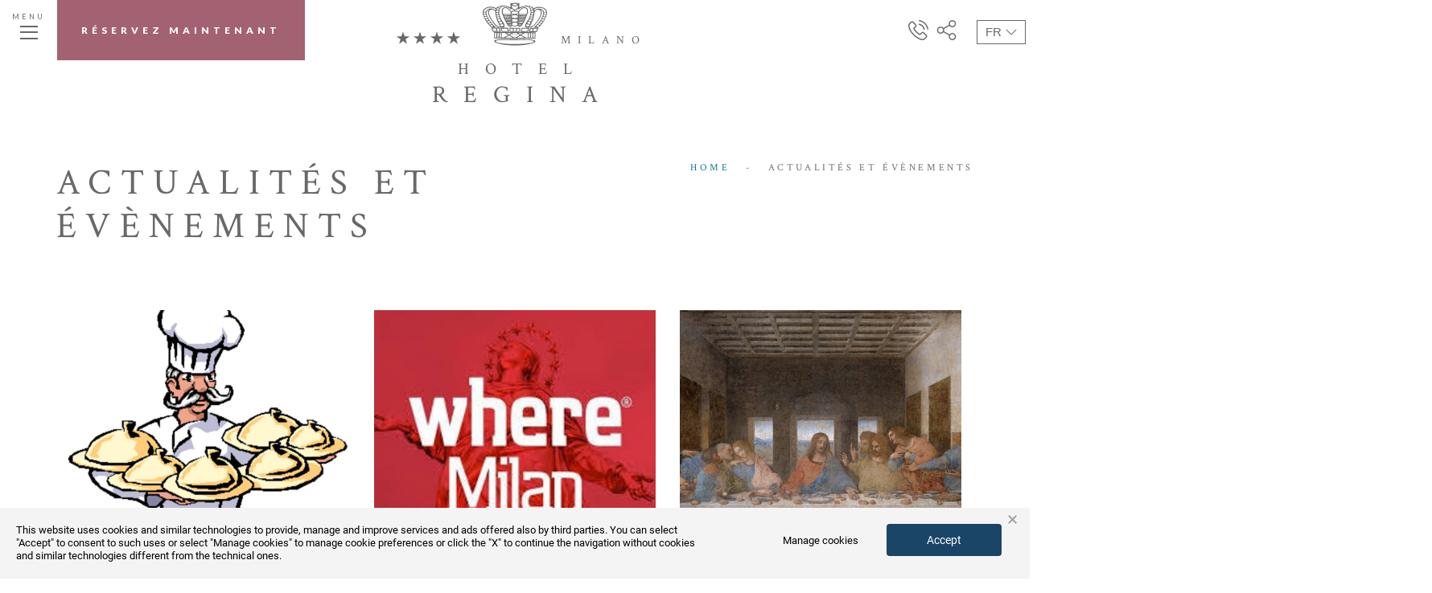

--- FILE ---
content_type: text/html; charset=UTF-8
request_url: https://www.hotelregina.it/fra/actualites-et-evenements/
body_size: 13534
content:
<!DOCTYPE html>
<html lang="fr">
<head>
  <meta property="og:title" content="Actualités et Évènements"/>
<meta property="og:type" content="website"/>
<meta property="og:url" content="https://www.hotelregina.it/fra/actualites-et-evenements/"/>
<meta property="og:image" content="https://www.hotelregina.it/images/forFB.jpg"/>
<meta property="og:site_name" content="Hotel Regina"/>
<meta property="og:description" content=""/>
<meta charset="UTF-8">
<meta http-equiv="X-UA-Compatible" content="IE=edge">
<meta name="viewport" content="width=device-width, initial-scale=1">
<meta name="referrer" content="always">
<title>Actualités et Évènements - Hotel Regina</title>
<link rel="alternate" type="application/rss+xml" title="RSS 2.0" href="https://www.hotelregina.it/rss_fr_4.xml" />
<noscript><link href="/dist/style/main.css" rel="stylesheet"></noscript>
<style type="text/css">
</style>
<script>document.cookie='resolution='+Math.max(screen.width,screen.height)+'; path=/';</script>
<link href="https://static.dataone.online/cookiebar/js/cookie.bundle.js" rel="preload" as="script">

<!--[if lt IE 9]>
  <script src="/modules/sys_crossBrowsingCompatibility/js/html5shiv.js"></script>
  <script src="/modules/sys_crossBrowsingCompatibility/js/respond.min.js"></script>
  <script src="/modules/sys_crossBrowsingCompatibility/js/ie10-viewport-bug-workaround.js"></script>
<![endif]-->
<link rel="apple-touch-icon" sizes="180x180" href="/modules/sys_favicons/apple-touch-icon.png">
<link rel="icon" type="image/png" sizes="32x32" href="/modules/sys_favicons/favicon-32x32.png">
<link rel="icon" type="image/png" sizes="16x16" href="/modules/sys_favicons/favicon-16x16.png">
<link rel="manifest" href="/modules/sys_favicons/manifest.json">
<link rel="mask-icon" href="/modules/sys_favicons/safari-pinned-tab.svg" color="#5bbad5">
<link rel="shortcut icon" href="/modules/sys_favicons/favicon.ico">
<meta name="msapplication-config" content="/modules/sys_favicons/browserconfig.xml">
<meta name="theme-color" content="#ffffff">
</head>
<body>
<script type="text/javascript">(function(w,d,s,l,i){w[l]=w[l]||[];w[l].push({'gtm.start': new Date().getTime(),event:'gtm.js'});var f=d.getElementsByTagName(s)[0], j=d.createElement(s),dl=l!='dataLayer'?'&l='+l:'';j.async=true;j.src='//www.googletagmanager.com/gtm.js?id='+i+dl;f.parentNode.insertBefore(j,f); })(window,document,'script','dataLayer','GTM-MBQQVN2');</script>
<script>
<!-- //
window.onerror = function( message, url, line ) {
dataLayer.push({
'event' : 'GAevent',
'category' : 'Errore',
'action' : 'javascript',
'label' : 'url: ' + url + ' | msg: ' + message + ' | line: ' + line + ' | page: ' + document.location.href
});
}
// -->
</script>
<section class="top"><a class="logo" href="/fra/">
<div class="logo__row-a">
<span class="logo__stars">
<svg version="1.1" xmlns="http://www.w3.org/2000/svg" xmlns:xlink="http://www.w3.org/1999/xlink" x="0px" y="0px"
 width="15" height="15" viewBox="0 0 306 306" style="enable-background:new 0 0 306 306;" xml:space="preserve">
<g>
<polygon points="153,230.775 247.35,299.625 211.65,187.425 306,121.125 191.25,121.125 153,6.375 114.75,121.125 0,121.125 94.35,187.425 58.65,299.625"/>
</g>
</svg><svg version="1.1" xmlns="http://www.w3.org/2000/svg" xmlns:xlink="http://www.w3.org/1999/xlink" x="0px" y="0px"
 width="15" height="15" viewBox="0 0 306 306" style="enable-background:new 0 0 306 306;" xml:space="preserve">
<g>
<polygon points="153,230.775 247.35,299.625 211.65,187.425 306,121.125 191.25,121.125 153,6.375 114.75,121.125 0,121.125 94.35,187.425 58.65,299.625"/>
</g>
</svg><svg version="1.1" xmlns="http://www.w3.org/2000/svg" xmlns:xlink="http://www.w3.org/1999/xlink" x="0px" y="0px"
 width="15" height="15" viewBox="0 0 306 306" style="enable-background:new 0 0 306 306;" xml:space="preserve">
<g>
<polygon points="153,230.775 247.35,299.625 211.65,187.425 306,121.125 191.25,121.125 153,6.375 114.75,121.125 0,121.125 94.35,187.425 58.65,299.625"/>
</g>
</svg><svg version="1.1" xmlns="http://www.w3.org/2000/svg" xmlns:xlink="http://www.w3.org/1999/xlink" x="0px" y="0px"
 width="15" height="15" viewBox="0 0 306 306" style="enable-background:new 0 0 306 306;" xml:space="preserve">
<g>
<polygon points="153,230.775 247.35,299.625 211.65,187.425 306,121.125 191.25,121.125 153,6.375 114.75,121.125 0,121.125 94.35,187.425 58.65,299.625"/>
</g>
</svg></span>
<span class="logo__crown"><svg version="1.1" id="Livello_3" xmlns="http://www.w3.org/2000/svg" xmlns:xlink="http://www.w3.org/1999/xlink" x="0px" y="0px"
 viewBox="0 0 207.7 137.8" style="enable-background:new 0 0 207.7 137.8;" xml:space="preserve" width="80" height="60">
<g>
<path d="M118.1,1.7c0.1,3.7-0.1,8.5,0,13.5c5.9-2.7,14.1-5.9,22.8-5.9c9.4,0,19.1,2.6,23.5,8.3
c4.2-1.7,8.7-4.1,14-4.3c0.8,0,1.6,0.3,2.4,0.2c1,0,2.1-0.5,3.1-0.5c0.4,0,1.1,0.4,1.7,0.5c4.1,0.4,7.8,1.1,10.9,2.6
c5.1,2.5,9.6,7.7,10.7,11.9c0.6,2.4,0.5,5.2,0,7.8c-1.6,9.2-6.6,17.8-10.9,25c-4.6,7.6-10.1,14.7-16.4,19.5c-5,0-10,0-15,0
c5.8-5.8,13-12.3,19-20.7c4-5.5,7.9-12.3,10.2-19.7c0.4-1.2,0.7-2.2,1-3.6c0.4-2.2,0.7-4.8-0.2-7.1c-1.3-3.4-4.5-5.3-8.3-6.7
c2.1,2.8,4.6,6.1,3.8,11.6c-0.5,3.1-1.5,6.4-2.9,9.5c-3,7.1-7.9,14-12.8,20.4c-5.1,6.7-11,12.6-17.1,16.2
c-5.2-1.2-15.7,2.1-19.3-1.2c-1.2-1.1-1.8-4.1-1.2-7.1c0.6-3,2.5-6.4,4.5-9.3c5.1-7.4,11.7-17.3,12.6-28.5
c1.1-13.3-3.3-23.1-17.1-22.1c-5.4,0.4-9.6,2.2-13.1,4c-3.4,1.8-5.9,4.1-9,6.4c0-1.7,0-3.3,0-5c-1.6,1.4-2.3,3.2-4.3,4.5
c-2.4,1.6-5.9,2.2-8.8,1.9c-4.2-0.4-7.1-3.5-9-6.2c-0.2,2.1,0.1,3.6-0.2,5c-2.9-2.9-6.2-5.1-9.7-6.9c-4.7-2.3-9.3-4.8-16.9-4
C55.1,13,51.7,25.8,54.2,38c1.4,7,4.5,13.7,8.1,19.5c2.8,4.5,9.1,10.8,8.3,18.3c-0.6,5.4-6.5,4.1-11.4,4c-3.2,0-6.9,0.4-8.8,0
c-3.3-0.6-9.1-6.5-11.4-8.8c-5.7-5.8-8.7-10.5-12.8-17.1c-1.3-2-2.8-4.1-3.8-6.2c-2.1-4.5-3.8-9.4-5.2-14.7c0.3-2,0.6-4.5,0.5-6.2
c1.6-1.5,2.5-3.7,4.3-5c-4.7,1.5-9,4-9.7,8.8c-0.8,5.3,2.3,12.4,4,15.9c1.1,2.2,2.3,4.4,3.6,6.4c1.3,2.1,2.5,4.4,3.8,6.2
c6.1,8.4,12.9,14.7,19.3,20.7c-4-0.8-10.5,1-14.7,0c-1.6-0.4-3.5-2.8-5.2-4.5C14.8,67.4,8.5,57.5,4,46.6c-1.9-4.6-4-10-4-15
c-0.1-3.3,0.7-5.7,1.9-7.8C5.6,17.4,14.7,12.6,24,12.6c7.5,0,13.2,1.4,18.8,4.5c1.6-0.2,2.5-2.3,4-3.3c4.4-3,12-4.7,19.7-4.8
c9,0,17.7,3.2,23.3,6.4c0.2-4.6-0.3-9.8,0.2-14c2.4-0.2,4.5,0.2,6.4,0c2.5-0.3,3.9-1.4,6.9-1.4c1.3,0,2.8,0,4.3,0.2
c0.9,0.2,1.9,1,3.1,1.2C113,1.8,115.6,1,118.1,1.7z M95.8,6.2c3.1,2.8,13.5,3.3,16.2-0.2C109,2,98.5,1.8,95.8,6.2z M92.9,5.2
c0-0.4,0.6-0.2,0.5-0.7c-0.2,0-0.5,0-0.7,0C92.7,4.8,92.7,5.2,92.9,5.2z M115.3,5.5c0-0.3,0-0.6,0-0.9c-0.2,0-0.5,0-0.7,0
C114.7,5,114.6,5.5,115.3,5.5z M97.9,19.3c7.5,5.6,18.5-2.2,15.7-10.9c-3.5,2.1-7.9,3.6-12.8,2.9c-2.5-0.4-4.8-2.5-6.4-2.9
C92.8,13,95.4,17.4,97.9,19.3z M58,12.1c0.7,0.8,2.9,0.6,2.9-0.7C60.5,10.2,57.6,10.1,58,12.1z M146.6,11.4
c-0.2,0.7,0.3,0.6,0.2,1.2c0.8,0.4,2,0.3,2.6-0.2C149.7,10.6,147.4,10.4,146.6,11.4z M50.4,15c0.3,2.1,4.9,2.4,5.9,0.2
c0.1-0.5-0.1-0.7-0.2-1.9C54.1,11.6,50,12.4,50.4,15z M151.2,15.5c0.5,1.8,5.8,2.3,5.9-0.5c0.1-1.6-1.8-2.4-3.6-2.1
C152.1,13.1,150.7,13.5,151.2,15.5z M16.9,16.4C9.8,18.4,3.7,23,3.1,30c2-0.4,4.6-0.8,6.4,0c1.7-6.7,8.9-11.6,17.1-11.6
c4.7,0,7.9,2,11.4,3.8c0.9,0.8,2,2.6,3.1,2.4c-0.1-1.4,0.5-2.9,1.2-4.3C36.2,16.2,25.1,14.1,16.9,16.4z M179.4,16.2
c-5.4,0.4-10.5,2.1-13.3,4.8c0.3,1.8,0.6,2.2,0.7,4.3c2.5-1.7,5-4,8.1-5.2c4.8-2,9.6-0.7,14,0.2c4.2,2.5,8.2,5.1,9.5,10.5
c2.2-0.9,4.3-0.4,6.4,0C203.5,19.9,191.6,15.2,179.4,16.2z M44.9,20c-0.1,4.2,8.5,4,8.1-0.2c-0.2-1.8-2-2.6-4.5-2.4
C46.3,17.6,45,18.1,44.9,20z M154.5,20.4c0,4.1,9.4,4,7.8-1.4C160.2,17,154.5,16.9,154.5,20.4z M42.1,41.8
c-0.5-2.3-0.7-5.5-1.2-7.1c-0.1-0.3,0-0.7,0-1c-0.1-1.6,0.1-3.7-0.2-4.8c-1.1-3.5-6.9-7.3-11.6-7.1c-4.1,0.2-8.3,3.4-8.8,7.8
c-0.2,2,0.2,5.1,0.7,7.1c0.8,2.9,2.3,6.1,3.8,9.3c3.5,7.3,8.2,14,13.1,19.5c1.1,1.2,1.8,2.8,2.9,3.8c0.7,0.6,1.7,1.1,2.6,1.9
c0.7,0.7,1.3,1.7,2.1,2.4c0.6,0.5,1.7,1.3,2.6,1.9c2.5,1.8,4.3,1.9,8.6,1.7C50.4,66.5,45,55.2,42.1,41.8z M156.9,77.5
c2.4-0.6,6.4-4.4,8.8-6.7c2.9-2.6,5.3-5.6,7.4-8.3c3.5-4.6,6.8-9.3,9.3-14.3c0.9-1.8,2-3.6,2.6-5.2c1.3-3.1,3-8.1,2.9-11.9
c-0.2-5-5-9-10-8.8c-4.7,0.2-9.9,4.6-10.7,7.8c-0.4,1.7,0,3.6-0.2,5.5c-1.5,10.1-5.4,22-10,31.4c-1.5,3.2-3.6,6.2-5.2,9.3
c-0.1,0.1-1.2,1-0.2,1.2C153.6,77.2,155.1,77.9,156.9,77.5z M51.3,28.1c1.2-4.8-11-4.5-7.6,1.2C46.3,30.9,50.8,30.4,51.3,28.1z
 M156.4,29.2c1.9,2.2,7.1,1.7,8.1-0.9C164.2,23.2,154.4,24.3,156.4,29.2z M2.1,33.8c0,3.7,8.5,3.3,8.3-0.2
c-0.1-2.1-2.8-2.6-4.8-2.4C3.7,31.4,2.1,31.9,2.1,33.8z M197.5,34.5c0.1,3.7,8.2,3.3,8.1-0.2c-0.1-1.9-2-2.6-4.5-2.4
C199,32.1,197.5,32.5,197.5,34.5z M51.3,34.7c-0.2-3.9-9.4-4.1-7.8,1.4C45.3,38.5,51.5,38.1,51.3,34.7z M156.2,36.1
c1,2.8,8.3,2.4,8.3-1c0-2.3-3.1-3-5.2-2.6C156.4,33,155.5,34.2,156.2,36.1z M3.8,40.9c0.2,4.4,10.3,2.9,7.8-1.2
c-0.8-1.2-2.1-2.1-4-1.9C4.8,38.1,3.7,39.2,3.8,40.9z M195.8,41.1c-0.3,4.3,8.1,4.3,8.1,0.2c0-2.1-2-3.1-4.5-2.9
C197.3,38.7,196,39.3,195.8,41.1z M44.7,42.3c0.3,3.7,8.3,3.6,8.1-0.5c-0.1-2.3-2.6-2.8-4.5-2.6C45.4,39.5,44.5,40.6,44.7,42.3z
 M162.8,42.6c0.2-3.6-6.4-4-8.1-1.4C152.8,46,162.6,46.6,162.8,42.6z M6.7,48c0.3,3.6,8.1,3.8,8.1-0.2c0-2.6-2.4-3-4.3-2.9
C7.5,45.1,6.5,46.2,6.7,48z M193,48.7c0.3,3.4,8,3.8,8.1-0.2c0-2.1-1.9-3.1-4.5-2.8C194.3,45.9,192.8,46.5,193,48.7z M52.5,52.1
c1.1-0.3,2.4-1.7,2.4-3.1c-0.1-2.5-2.7-3.1-4.8-2.9C43.5,46.9,47.1,53.5,52.5,52.1z M152.3,49.4c-0.1,4.1,8.9,4,8.6-0.2
c-0.2-2.3-3.6-2.8-5-2.6C153.3,47,152.4,48,152.3,49.4z M10.7,53.2c-1.6,4.5,5.6,5.4,7.6,2.9C19.9,51.4,12.8,50.7,10.7,53.2z
 M189.2,55.4c0.1,3.9,8.3,3.9,8.1-0.2c-0.1-2.3-2.6-2.8-4.5-2.6C190,52.8,189.1,53.8,189.2,55.4z M53.5,59.9
c2.3,0.1,5.3-1.1,5.2-3.6c-0.1-2.6-3-3.3-5.2-3.1C46.8,53.8,48.5,59.6,53.5,59.9z M148.5,56.8c-0.1,3.1,5,4.1,7.6,2.9
c4.4-2.1,1.1-6.4-3.3-5.9C150.5,54,148.6,54.7,148.5,56.8z M23.1,61.3c-0.3-2.9-5.9-3.3-7.8-1.2C13.3,65.7,23.5,65.8,23.1,61.3z
 M184.7,62.3c0.2,4.7,9.5,3.2,7.8-1.2c-0.5-1.4-1.9-1.9-4.3-1.7C186,59.6,184.6,60.2,184.7,62.3z M53,64.4
c-0.4,3.4,8.2,5.3,9.7,1.2c0.3-0.7,0.1-1.5,0-2.4C60.5,59.6,53.5,60.5,53,64.4z M154.3,64.4c-0.3-3.7-8.5-3.8-9.7-1.2
c-1.1,2.5,0.9,5,4.5,5c0.6,0.2-0.2-1.1,0.5-1c0.4,0,0.2,0.6,0.2,1C152.1,67.8,154.5,66.8,154.3,64.4z M19.7,67.7
c-0.3,3.9,8.4,4.2,8.1,0c-0.2-2.3-2.9-2.7-5-2.4C20.5,65.8,19.8,66.6,19.7,67.7z M179.9,68.2c-0.3,4.3,8.4,4.2,8.1,0
c-0.2-2.4-2.8-2.6-4.8-2.4C180.6,66.2,180,66.9,179.9,68.2z M67,73.4c0.4-1.5-0.6-3.1-1.7-3.8c-2.6-1.6-6.6-0.5-8.3,1.4
C55,77.1,65.9,78,67,73.4z M140,73.2c0.2,4.1,9,4.9,10.2,0.5c0.7-2.8-2.1-4.6-5.7-4.3C141.9,69.7,139.8,70.6,140,73.2z M25.2,74.4
c0.1,3.5,6.8,3.7,8.1,0.7c1-2.4-1.7-3.9-4.5-3.6C26.8,71.8,25.2,72.7,25.2,74.4z M174.2,74.6c-0.3,4.3,8.3,4.2,8.1,0
c-0.1-2.3-2.6-2.8-4.5-2.6C175.1,72.3,174.3,73.3,174.2,74.6z"/>
<path d="M92.2,28.3c5.3-4.1,17.7-4.4,22.8,0c2.9-3.3,5-5.6,8.1-8.3c3-2.6,5.9-5.5,10.7-5.7
c7.8-0.4,12.8,4.6,12.6,13.3c-0.1,2.5-0.9,5-1.7,7.4c-3,9.7-7.2,19.5-12.6,29.2c-2.2,4-4.2,7.8-7.1,10.5c-2,1.8-5.3,3.8-9,2.4
c-1.3-0.5-1.5-1.9-2.6-2.9c-4.8,2.4-14.2,2.5-19,0c-1.3,0.8-1.5,2.4-2.9,2.9c-4.1,1.5-7.9-1.1-10.2-3.6c-2.4-2.5-4.2-6.2-6.2-10
c-3.5-6.6-7.1-14.5-10-22.3c-1.8-4.9-4.1-9.6-3.6-15.9c0.5-6.6,4.6-11,11.4-11.2c3.6-0.1,6.5,1.8,8.8,3.3c1.7,1.2,2.5,2.1,4,3.6
C88.1,23.2,90.3,25.3,92.2,28.3z M90.1,29.5c-1.9-1.8-3.7-4.8-6.2-7.1c-2.3-2.1-5.3-4.5-8.1-5.2c-2.9-0.7-7.1,0.1-9,2.1
c-3.9,4.1-2.3,11.3-0.5,16.9c8,0,16,0,24,0C90.1,34,90,31.9,90.1,29.5z M133.8,17.1c-4.4,0.1-7.6,3.2-10.5,6.2
c-2,2.1-4.8,4.6-5.5,6.7c-0.6,1.9-0.2,4.1-0.5,6.2c7.5,0.6,16.1,0.1,24,0.2C144.8,27.3,144,16.9,133.8,17.1z M93.2,32.8
c0.5,1.9,4.4,3.1,8.3,3.3c4.8,0.3,13.1-0.3,13.3-3.8c0.2-3.8-8.4-4.4-11.6-4.3C99.3,28.2,92.1,29,93.2,32.8z M93.2,40.7
c1.7-0.8,3.4-1.7,5.2-2.4c-2.3-0.4-3.9-1.5-5.7-2.4C92.8,37,92.8,39.1,93.2,40.7z M109.3,38.5c2.3,0.3,3.4,1.7,5.5,2.1
c-0.3-1.7,0.7-2.9,0-4.8C113.6,37.4,110.9,37.4,109.3,38.5z M86,39c-5.4-0.1-12.2-0.4-18.5-0.2c-0.2,0.1-0.3,0.2-0.2,0.5
c0,0.2,0,0.3,0,0.5c1.5,0.9,3.6,0.5,5.5,0.5c5.1,0,10.7,0.2,15.5,0c0.7,0,2.3,0.6,2.4-0.7C89.5,38.3,87.6,39,86,39z M117.6,39
c-0.2,0.1-0.3,0.2-0.2,0.5c-0.2,0.1-0.3,0.2-0.2,0.5c1.1,0.7,3,0.5,5,0.5c5.1,0,11.4,0.6,16.2,0c0.9-0.1,2.3,0.3,2.1-1.2
C133.3,38.7,125.2,39.1,117.6,39z M93.6,44.7c0.2,4.3,10,5.2,14.5,4.3c0.3-0.1,0.7-0.6,1.2-0.7c0.6-0.2,1.2,0,1.7-0.2
c1.5-0.8,2.7-2.4,2.6-3.8c-0.3-3.6-7.4-4.4-10.7-4.3C98.7,40.1,93.5,41.4,93.6,44.7z M88.2,42.8c-7.6-0.2-10.6-0.2-19.3-0.2
c-0.2,0.1-0.3,0.2-0.2,0.5c0,0.2,0,0.3,0,0.5c1.4,0.9,3.4,0.5,5.2,0.5c4.8,0,10.1,0.2,14.5,0c0.6,0,2.4,0.5,2.4-0.7
C90.2,42.4,88.9,42.8,88.2,42.8z M136.9,42.8c-6.5-0.2-13.3,0.2-19.5,0c-0.2,0.1-0.3,0.2-0.2,0.5c-0.2,0.1-0.3,0.2-0.2,0.5
c1.3,0.9,3.4,0.5,5.2,0.5c4.1,0,8,0,11.9,0c1.7,0,4.2,0.6,5-1C138.7,42.4,137.5,42.8,136.9,42.8z M88.7,46.6
c-8.1-0.2-10.6,0-18.1-0.2c-0.3,0-0.4,0.3-0.5,0.5c0.2,0.1,0.3,0.2,0.2,0.5c5.5,0.3,12.7,0.4,18.3,0.2c0.8,0,2,0.4,2.4-0.5
C90.6,46.2,89.4,46.6,88.7,46.6z M116.7,46.8c0,0.2,0,0.5,0,0.7c1,0.3,3.3,0.4,4.5,0.2c1.5-0.2,0.7-0.2,1.7,0c0.3,0.1,0.7,0,1,0
c3.6,0.2,7.2,0.1,10.5,0c1.1,0,2.9,0.5,3.3-1C131.2,46.4,123.1,46.4,116.7,46.8z M93.6,51.8c1.3-0.2,2.5-0.6,3.6-1.2
c-1.1-0.6-2.4-1.1-3.6-1.7C93.6,49.9,93.6,50.9,93.6,51.8z M110.5,50.9c1,0.5,2.3,0.7,3.3,1.2c-0.3-1.2,0.6-2.4,0-3.1
C113,49.9,111.3,49.9,110.5,50.9z M88.4,50.2c-5.6,0-12.5,0.5-16.4,0c-0.2,0-0.3,0.2-0.5,0.2c0,0.3,0.1,0.5,0.2,0.7
c5.1,0.2,12.3,0.6,17.6,0.2c0.5,0,2.1,0.5,1.9-0.7C90.7,49.7,89.3,50.2,88.4,50.2z M132.9,50.4c-5.4-0.1-11.2,0-15.9-0.2
c-0.4,0.2-0.5,0.6-0.5,1.2c4.4,0.4,10.4,0.2,15,0.2c1.6,0,3.6,0.5,4.5-0.7C135.2,50,133.9,50.4,132.9,50.4z M94.1,57
c0.1,1.2,1.7,2.6,2.6,3.1c2.5,1.2,6.1,1.4,8.6,1.2c2.9-0.3,7.9-1.4,7.8-4.5c-0.1-3.7-7-4.4-10.2-4.3C99.1,52.7,93.9,53.7,94.1,57z
 M73.9,54c0-0.3-0.3-0.1-0.5,0c-0.1,0.4,0.3,0.5,0.2,1c3.8,0.4,9.8,0.3,14,0.2c1.3,0,3.9,0.7,3.6-0.9C86.9,53.7,78.3,54.1,73.9,54
z M116.2,55.1c4,0.4,9.8,0.3,14,0.2c1.5,0,3.4,0.5,4-1c-0.1-0.9-1.3-0.5-1.7-0.5c-5.3-0.3-11.6,0.2-16.4,0
C116.2,54.4,116.2,54.8,116.2,55.1z M75.6,58.7C80,58.6,87,59,91.7,58.5c-0.5-1.3-2.4-0.7-3.6-0.7c-4.3,0-8.9,0-12.8,0
c0-0.1,0-0.3-0.2-0.2C75.1,58.1,75.5,58.3,75.6,58.7z M116.2,57.8c-0.2,0.1-0.3,0.2-0.2,0.5c0,0.2,0,0.3,0,0.5
c3.7,0.4,9.5,0.3,13.5,0.2c1.4,0,3,0.5,3.1-1.2C126.7,57.7,121.7,57.8,116.2,57.8z M77.5,62.3c3.2,0.4,7.8,0.3,11.2,0.2
c1.1,0,2.6,0.4,3.3-0.5c-0.5-1.2-2-0.7-3.1-0.7c-3.8-0.2-8.1,0.1-11.6,0c-0.1,0-0.3,0-0.2,0.2C77.3,61.6,77.3,62.1,77.5,62.3z
 M116,61.3c0.1,0.6-0.4,0.5-0.2,1.2c3.1,0.2,8.4,0.5,11.9,0.2c1.3-0.1,2.9,0.3,2.8-1.4C125.7,61.3,120.8,61.3,116,61.3z
 M94.6,63.9c1.6,0.1,2.3-0.7,3.3-1.2c-1.2-0.3-2.3-0.9-3.6-1.2C94.3,62.5,94.3,63.3,94.6,63.9z M109.8,63.2c1.3,0.1,2.1,0.7,3.3,1
c-0.2-0.8,0.3-2.2-0.2-2.6C112.1,62.3,110.3,62.1,109.8,63.2z M110.3,72.5c1.1-0.7,2.4-2.3,2.4-3.8c-0.1-3-5.2-5-9.3-5
c-4.2,0.1-8.7,2.2-8.8,5c-0.1,2.4,1.3,2.3,2.6,4C100.6,74.1,107,74.5,110.3,72.5z M79.6,66.1c2.2,0.1,6.1-0.1,9,0
c1.5,0,3.1,0.7,3.6-0.5c-1.5-0.9-4-0.5-6.2-0.5c-2.3,0-4.6,0-6.7,0c-0.1,0-0.3,0-0.2,0.2C79.5,65.4,79.4,65.9,79.6,66.1z
 M115.8,65.1c-0.2,0-0.3,0.2-0.2,0.5c0,0.2,0,0.3,0,0.5c1.8,0.4,4.6,0.2,7.1,0.2c2.6,0,5.5,0.7,5.9-1
C124.8,64.8,120,65.3,115.8,65.1z M82,69.9c2.4,0,5.4-0.1,7.6,0c0.9,0,2.2,0.7,2.6-0.2c0.4-1.3-0.9-0.9-1.7-1
c-2.7-0.3-6.7,0.3-8.8,0C81.7,69.3,82.2,69.2,82,69.9z M115.5,68.7c0,0.6-0.4,0.7-0.2,1.4c1.7,0,3.9,0,5.9,0
c1.9,0,4.3,0.5,4.8-1.2C122.9,68.4,118.9,68.8,115.5,68.7z M84.9,72.7c1,2.1,6.9,2.4,6.4-0.5C89.7,73,86.4,72,84.9,72.7z
 M122.4,72.5c-2.1,0-4.1,0-6.2,0C116.5,75.7,122.6,74.7,122.4,72.5z"/>
<path d="M54.9,80.8c1,4.7,2.1,9.4,4.3,13.1c-8,0.6-17,0.1-25.4,0.2c-3-3.3-4.8-7.8-5.7-13.3
C36.4,80.8,45.9,80.8,54.9,80.8z M34.9,91.3c2.3-0.1,6.3,0,9.3,0c0.4-2,0.1-4.6,0.2-7.6c-3.8-0.4-9.3-0.4-13.1,0
C32.3,86.2,33.4,88.7,34.9,91.3z M46.8,91.3c2.6,0,5.2,0,7.8,0c-0.8-3-1.5-5.3-2.1-7.8c-1.9,0-3.8,0-5.7,0
C46.9,85.9,46.8,88.3,46.8,91.3z"/>
<path d="M82.2,80.8c0.7,4.8,1.3,9.8,3.1,13.5c-7.7-0.1-19.1,0.2-22.8-0.2c-3.1-2.9-3.9-8.5-5-12.6c0-0.2,0-0.5,0-0.7
C65.8,80.8,74,80.8,82.2,80.8z M60.8,83.7c0.5,2.9,1.9,5,2.6,7.6c5.8,0,11.6,0,17.3,0c-0.4-2.6-0.6-5.2-0.7-7.6
C73.4,83.8,65.6,83.5,60.8,83.7z"/>
<path d="M87,80.8c11.5,0.1,19.7,0.3,34,0.2c0.6,3.2-0.4,9.1-0.9,13.3c-9.9,0.1-21.4,0-32.6,0c-0.8-3.7-1.7-8.4-1-12.8
C86.5,81.1,86.7,80.9,87,80.8z M89.8,91.3c2.5,0,5.1,0,7.6,0c0-2.5,0-5.1,0-7.6c-2.9,0-5.7,0-8.6,0C89.1,86.3,89.4,88.9,89.8,91.3
z M100.1,83.7c0.1,3.5-0.2,5.2,0,7.6c1.8,0.1,4.3,0.5,7.4,0c0-2.5,0-5.1,0-7.6C105,83.7,102.5,83.7,100.1,83.7z M110,91.3
c2.4,0.4,4.4,0.1,7.8,0.2c0.3-2.6,0.5-5.2,0.7-7.8c-2.8,0-5.5,0-8.3,0C110.2,87,110.2,88.8,110,91.3z"/>
<path d="M150,81.1c-0.8,5.4-2.3,10.1-5,13.5c-5.7-0.6-13.3,0.4-20.7-0.2c-0.9-0.1-1.3,0.1-1.7,0
c-0.2-0.1-1.3-1.8,0-1.2c1.5-3.1,1.8-7.6,2.6-11.4c0-0.4,0.2-0.6,0.5-0.7C133.8,81.1,141.9,81.1,150,81.1z M127.6,83.7
c-1.1,1.8-0.6,5.3-1,7.8c5.6,0,11.3,0,16.9,0c1.4-2.2,2.3-4.9,3.1-7.6C138.3,84,135.2,83.6,127.6,83.7z"/>
<path d="M179.7,81.3c-1.1,5.3-3,9.9-5.9,13.3c-8.4,0-16.8,0-25.2,0c0.9-3.3,3.2-9.2,4-12.8c0-0.4,0.2-0.6,0.5-0.7
C163.8,81,168.1,81.4,179.7,81.3z M155,83.9c-0.7,2.5-1.5,5-2.1,7.6c2.5,0,5.1,0,7.6,0c-0.1-3.4,0.3-5.7,0-7.6
C158.6,83.9,156.8,83.9,155,83.9z M163.3,91.5c3.9-0.1,5.4,0.6,9.3,0c1.5-2.2,2.5-4.8,3.3-7.6c-4.2,0-8.4,0-12.6,0
C163.3,86.4,163.3,89,163.3,91.5z"/>
<path d="M170.4,95.3c-0.2,8.5,0.1,13.1-0.2,20.4c-44.6-0.1-88-0.1-133.1-0.5c0.2-9.7,0-11.6,0.2-20.4
C84.1,94.9,123.4,94.9,170.4,95.3z M39.9,112.7c1.5,0,3,0,4.5,0c0-6,0.2-10.8,0-15c-1.5,0-3,0-4.5,0
C39.9,102.7,39.9,107.7,39.9,112.7z M47.1,112.7c1.5,0,3,0,4.5,0c0-4.7,0.1-11.9,0-15c-1.5,0-3,0-4.5,0
C47.1,102.7,47.1,107.7,47.1,112.7z M54.2,97.7c0,5,0,10,0,15c1.5,0,3,0,4.5,0c0-5.1,0.1-11.4,0-15C57.2,97.7,55.7,97.7,54.2,97.7
z M73.4,98.6c-3.2-2-7.7-0.2-11.9-1c-0.5,4.5-0.1,10.1-0.2,15c2.1-0.3,4,0.4,5.9,0c1.2-0.3,2.6-1.5,3.8-2.1
c4-2.2,7.8-4.1,11.4-6.4C79.5,102.6,76.2,100.3,73.4,98.6z M85.3,102.4c1.3,0,2.8-1.5,4-2.1c1.4-0.8,3.1-1.2,4-2.4
c-5.2,0.2-11.1-0.3-15.9,0.2C79.4,98.6,83.6,102.4,85.3,102.4z M113.6,101c-1.8-1-3.8-2.7-5.7-3.1c-3.3-0.6-7.3-0.3-9.5,0.5
c-3.9,1.4-6.8,4.3-10.5,5.5c1.8,2.1,4.5,3.1,6.9,4.5c2.4,1.5,4.8,3.1,7.1,4.5c1.1,0,2.2,0,3.3,0c2.3-1.4,4.8-2.9,7.1-4.3
c2.4-1.5,5.1-2.7,6.9-4.5C117.5,103.2,115.6,102.2,113.6,101z M122.4,102.7c2.3-1.7,5.5-2.5,7.4-4.8c-5.2,0.1-10.1,0-15.7,0
C116.3,100,119.4,101.3,122.4,102.7z M135.5,98.2c-3,1.7-7.5,3.9-10.5,6.4c3.8,1.9,7.6,4.1,11.2,6.2c1.2,0.7,2.5,1.9,3.8,2.1
c1.9,0.4,3.7-0.3,5.9,0c0-4.9,0-9.8,0-14.7C142.4,98.2,139,98.2,135.5,98.2z M148.8,98.2c0,4.8,0,10.7,0,14.7
c1.4-0.1,3.6,0.2,4.3,0c0-4.9,0-9.8,0-14.7C151.6,98.2,150.2,98.2,148.8,98.2z M155.9,98.2c0,4.8,0,10.7,0,14.7
c1.1,0.5,3.1,0.1,4.5,0.2c0-5,0-10,0-15C158.9,98.2,157.4,98.2,155.9,98.2z M163,113.1c1.9,0.1,2.8-0.2,4.3,0c0-5,0-10,0-15
c-1.4,0-2.9,0-4.3,0C163,103,162.9,109.4,163,113.1z M91,109.3c-1.9-1.1-3.7-2.5-5.7-3.3c0-0.1,0-0.3-0.2-0.2
c-3.9,2.4-8.4,4.3-12.1,6.9c6.2,0.4,15.6,0.2,23.5,0.2C95.1,111.2,92.9,110.4,91,109.3z M122.2,106c-3.4,1.8-8.1,4.4-11.6,6.9
c7.8-0.2,16.3,0.3,23.8-0.2C130.1,110.6,126.4,108,122.2,106z"/>
<path d="M102.7,99.8c0.7,0,1.4,0,2.1,0c-0.2,1.2,0.3,2.1,0,2.8c-0.7,0-1.4,0-2.1,0
C102.7,101.7,102.7,100.8,102.7,99.8z"/>
<path d="M97,101.7c0.6,0,1.3,0,1.9,0c0.1,1.4,0,1.6,0,3.1c-0.6,0-1.3,0-1.9,0C97,103.8,97,102.8,97,101.7z"/>
<path d="M108.4,101.7c0.7,0,1.4,0,2.1,0c0,1,0,2.1,0,3.1c-0.7,0-1.4,0-2.1,0C108.4,103.8,108.4,102.8,108.4,101.7z"/>
<path d="M102.7,105.8c0.7,0,1.4,0,2.1,0c0,1,0,2.1,0,3.1c-0.7,0-1.4,0-2.1,0C102.7,107.8,102.7,106.8,102.7,105.8z"/>
<path d="M76.3,117.7c22.7-0.3,55.4-0.4,74.6,0.7c3.1,0.2,7.9,0.7,11.4,1.4c3.6,0.7,8,2.2,7.8,5
c-0.2,2.8-7.1,5.3-10.7,6.4c-9.4,2.9-18,4.1-28.5,5.5c-3.8,0.5-7.9,0.4-11.6,0.7c-11.3,0.9-33,0.4-46.6-1.4
c-9.9-1.3-20.2-3.2-29-6.7c-2.6-1-6.5-2.7-6.7-5c-0.2-3.2,4.6-4.2,6.9-4.7C53.5,117.4,67.3,117.8,76.3,117.7z M42.3,124.1
c-0.5,3.2,9.1,5.1,12.1,5.7c15.4,2.9,31.8,3.6,49.2,3.6c11.2,0,22.6-0.7,34.2-1.4c3.7-0.2,9-0.6,14.7-1.7
c2.8-0.5,12.7-2.5,12.4-5.7c-0.2-2.3-6.3-3.2-10.2-3.6c-13.1-1.3-29.1-0.7-40.4-0.5c-2.6,0.1-7.6,0.5-11.9,0.5
c-13.1-0.2-28.7-1.4-41.1-0.7C57.1,120.5,42.8,120.5,42.3,124.1z"/>
</g>
</svg>
</span>
<span class="logo__city">Milano</span>
</div>
<div class="logo__row-b">
<span>HOTEL</span><br><span>REGINA</span>
</div>
</a><div class="top__flex">
<div class="top__leftbox">
<div class="top__burger">
<span class="top__burger-label">MENU</span>
<span class="top__burger-lines-wrap">
<span class="top__burger-lines"></span>
<span class="top__burger-lines"></span>
<span class="top__burger-lines"></span>
<span class="top__burger-lines"></span>
</span>
</div><a class="top__book no-barba" href="https://www.secure-hotel-booking.com/Hotel-Regina/JTSN/fr-FR?hotelId=30089">
<span class="top__book-label">réservez maintenant</span>
</a></div>
<div class="top__service">
<div class="top__serviceFlex"><a class="top__service-b_phone" href="tel: +39 02 58106913"><svg version="1.1" xmlns="http://www.w3.org/2000/svg" xmlns:xlink="http://www.w3.org/1999/xlink" x="0px" y="0px"
 viewBox="0 0 473.8 473.8" style="enable-background:new 0 0 473.8 473.8;" xml:space="preserve" width="25" height="25">
<g>
<g>
<path d="M374.5,293.5c-9.7-10.1-21.4-15.5-33.8-15.5c-12.3,0-24.1,5.3-34.2,15.4l-31.6,31.5c-2.6-1.4-5.2-2.7-7.7-4
c-3.6-1.8-7-3.5-9.9-5.3c-29.6-18.8-56.5-43.3-82.3-75c-12.5-15.8-20.9-29.1-27-42.6c8.2-7.5,15.8-15.3,23.2-22.8
c2.8-2.8,5.6-5.7,8.4-8.5c21-21,21-48.2,0-69.2l-27.3-27.3c-3.1-3.1-6.3-6.3-9.3-9.5c-6-6.2-12.3-12.6-18.8-18.6
c-9.7-9.6-21.3-14.7-33.5-14.7s-24,5.1-34,14.7c-0.1,0.1-0.1,0.1-0.2,0.2l-34,34.3C9.7,89.4,2.4,105,0.8,123.1
c-2.4,29.2,6.2,56.4,12.8,74.2C29.8,241,54,281.5,90.1,324.9c43.8,52.3,96.5,93.6,156.7,122.7c23,10.9,53.7,23.8,88,26
c2.1,0.1,4.3,0.2,6.3,0.2c23.1,0,42.5-8.3,57.7-24.8c0.1-0.2,0.3-0.3,0.4-0.5c5.2-6.3,11.2-12,17.5-18.1c4.3-4.1,8.7-8.4,13-12.9
c9.9-10.3,15.1-22.3,15.1-34.6c0-12.4-5.3-24.3-15.4-34.3L374.5,293.5z M410.3,398.8C410.2,398.8,410.2,398.9,410.3,398.8
c-3.9,4.2-7.9,8-12.2,12.2c-6.5,6.2-13.1,12.7-19.3,20c-10.1,10.8-22,15.9-37.6,15.9c-1.5,0-3.1,0-4.6-0.1
c-29.7-1.9-57.3-13.5-78-23.4C202,396,152.3,357.1,111,307.8c-34.1-41.1-56.9-79.1-72-119.9c-9.3-24.9-12.7-44.3-11.2-62.6
c1-11.7,5.5-21.4,13.8-29.7l34.1-34.1c4.9-4.6,10.1-7.1,15.2-7.1c6.3,0,11.4,3.8,14.6,7c0.1,0.1,0.2,0.2,0.3,0.3
c6.1,5.7,11.9,11.6,18,17.9c3.1,3.2,6.3,6.4,9.5,9.7l27.3,27.3c10.6,10.6,10.6,20.4,0,31c-2.9,2.9-5.7,5.8-8.6,8.6
c-8.4,8.6-16.4,16.6-25.1,24.4c-0.2,0.2-0.4,0.3-0.5,0.5c-8.6,8.6-7,17-5.2,22.7c0.1,0.3,0.2,0.6,0.3,0.9
c7.1,17.2,17.1,33.4,32.3,52.7l0.1,0.1c27.6,34,56.7,60.5,88.8,80.8c4.1,2.6,8.3,4.7,12.3,6.7c3.6,1.8,7,3.5,9.9,5.3
c0.4,0.2,0.8,0.5,1.2,0.7c3.4,1.7,6.6,2.5,9.9,2.5c8.3,0,13.5-5.2,15.2-6.9l34.2-34.2c3.4-3.4,8.8-7.5,15.1-7.5
c6.2,0,11.3,3.9,14.4,7.3c0.1,0.1,0.1,0.1,0.2,0.2l55.1,55.1C420.5,377.7,420.5,388.2,410.3,398.8z"/>
<path d="M256.1,112.7c26.2,4.4,50,16.8,69,35.8s31.3,42.8,35.8,69c1.1,6.6,6.8,11.2,13.3,11.2c0.8,0,1.5-0.1,2.3-0.2
c7.4-1.2,12.3-8.2,11.1-15.6c-5.4-31.7-20.4-60.6-43.3-83.5s-51.8-37.9-83.5-43.3c-7.4-1.2-14.3,3.7-15.6,11
S248.7,111.5,256.1,112.7z"/>
<path d="M473.3,209c-8.9-52.2-33.5-99.7-71.3-137.5S316.7,9.1,264.5,0.2c-7.3-1.3-14.2,3.7-15.5,11c-1.2,7.4,3.7,14.3,11.1,15.6
c46.6,7.9,89.1,30,122.9,63.7c33.8,33.8,55.8,76.3,63.7,122.9c1.1,6.6,6.8,11.2,13.3,11.2c0.8,0,1.5-0.1,2.3-0.2
C469.6,223.3,474.6,216.3,473.3,209z"/>
</g>
</g>
</svg>
</a><a class="top__service-b_share" href="#"><svg version="1.1" xmlns="http://www.w3.org/2000/svg" xmlns:xlink="http://www.w3.org/1999/xlink" x="0px" y="0px"
 viewBox="0 0 454 481.6" style="enable-background:new 0 0 454 481.6;" xml:space="preserve" width="25" height="25">
<g>
<path d="M367.8,309.4c-27.7,0-52.4,13.2-68.2,33.6l-132.3-73.9c3.1-8.9,4.8-18.5,4.8-28.4c0-10-1.7-19.5-4.9-28.5l132.2-73.8
c15.7,20.5,40.5,33.8,68.3,33.8c47.4,0,86.1-38.6,86.1-86.1S415.2,0,367.7,0s-86.1,38.6-86.1,86.1c0,10,1.7,19.6,4.9,28.5
l-132.1,73.8c-15.7-20.6-40.5-33.8-68.3-33.8C38.7,154.6,0,193.2,0,240.7s38.7,86.1,86.2,86.1c27.8,0,52.6-13.3,68.4-33.9
l132.2,73.9c-3.2,9-5,18.7-5,28.7c0,47.4,38.6,86.1,86.1,86.1S454,443,454,395.5S415.3,309.4,367.8,309.4z M367.8,27.1
c32.6,0,59.1,26.5,59.1,59.1s-26.5,59.1-59.1,59.1s-59.1-26.5-59.1-59.1S335.3,27.1,367.8,27.1z M86.2,299.8
c-32.6,0-59.1-26.5-59.1-59.1s26.5-59.1,59.1-59.1s59.1,26.5,59.1,59.1S118.7,299.8,86.2,299.8z M367.8,454.5
c-32.6,0-59.1-26.5-59.1-59.1s26.5-59.1,59.1-59.1s59.1,26.5,59.1,59.1S400.4,454.5,367.8,454.5z"/>
</g>
</svg>
</a><a class="top__service-b_lang" href="#">fr<svg xmlns="http://www.w3.org/2000/svg" class="arrowDownSvg" xmlns:xlink="http://www.w3.org/1999/xlink" version="1.1" viewBox="0 0 129 129" enable-background="new 0 0 129 129" width="10" height="10">
<g>
    <path d="m121.3,34.6c-1.6-1.6-4.2-1.6-5.8,0l-51,51.1-51.1-51.1c-1.6-1.6-4.2-1.6-5.8,0-1.6,1.6-1.6,4.2 0,5.8l53.9,53.9c0.8,0.8 1.8,1.2 2.9,1.2 1,0 2.1-0.4 2.9-1.2l53.9-53.9c1.7-1.6 1.7-4.2 0.1-5.8z"/>
    </g>
</svg>
</a></div>
<div class="top__serviceLang"><a class="item_lang  no-barba" href="https://www.hotelregina.it/"><span>it</span></a><a class="item_lang  no-barba" href="https://www.hotelregina.it/eng"><span>en</span></a><a class="item_lang  no-barba" href="https://www.hotelregina.it/deu"><span>de</span></a><a class="item_lang  no-barba" href="https://www.hotelregina.it/spa"><span>es</span></a><a class="item_lang  no-barba" href="https://www.hotelregina.it/zho"><span>zh</span></a><a class="item_lang  no-barba" href="https://www.hotelregina.it/rus"><span>ru</span></a></div>
</div>
</div>
</section><div id="barba-wrapper">
  <div class="barba-container website-wrap">
  <div class="fra isdesktop t_section_news browser-chrome browser-chrome--v131"><div class="visualPage__spacer"></div><div class="top__serviceShare"><a class="shareOverlay__icon" class="fb" title="Share on Facebook" onclick="siteGlobal.openModal('https://www.facebook.com/sharer.php?u=https://www.hotelregina.it/fra/actualites-et-evenements/'); mm_track_event('Social', 'Condividi', 'FB - https://www.hotelregina.it/fra/actualites-et-evenements/');">
<i class="fa fa-facebook-square"></i>
</a><a class="shareOverlay__icon" class="gp" title="Share on Google Plus" onclick="siteGlobal.openModal('https://plus.google.com/share?url=https://www.hotelregina.it/fra/actualites-et-evenements/'); mm_track_event('Social', 'Condividi', 'GP - https://www.hotelregina.it/fra/actualites-et-evenements/');">
<i class="fa fa-google-plus-square"></i>
</a><a class="shareOverlay__icon" class="tw" title="Share on Twitter" onclick="siteGlobal.openModal('http://twitter.com/share?text=&url=https://www.hotelregina.it/fra/actualites-et-evenements/'); mm_track_event('Social', 'Condividi', 'TW - https://www.hotelregina.it/fra/actualites-et-evenements/');">
<i class="fa fa-twitter-square"></i>
</a></div><div id="contents">
<section class="titleAndBread">
<div class="container">
<div class="row">
<div class="titleAndBread__title col-md-6 text-left"><h1>Actualités et Évènements</h1></div><div class="titleAndBread__bread col-md-6 text-right"> <span><a href="https://www.hotelregina.it/fra/">Home</a>&nbsp;&nbsp;&nbsp;-&nbsp;&nbsp;&nbsp;</span><span>Actualités et Évènements</span></div></div>
</div>
</section><section class="roomIndex">
<div class="container">
</div>
<div class="container">
<h2 class="roomIndex__subtitle"></h2>
</div>
<div class="container roomIndex__wrap"><article class="roomIndex__item linkTo"><picture class="roomIndex__item-image withLoader" data-lazy="/images/galcms/1920x1080c50q85/news-ed-eventi/zoom/ristorazione_35767.gif"></picture><a class="roomIndex__item-label linkFrom" href="/fra/actualites-et-evenements/where-to-eat-our-suggestions.html">Où manger, nos suggestions</a></article><article class="roomIndex__item linkTo"><picture class="roomIndex__item-image withLoader" data-lazy="/images/galcms/1920x1080c50q85/news-ed-eventi/zoom/images_87130.jpg"></picture><a class="roomIndex__item-label linkFrom" href="/fra/actualites-et-evenements/where-milan-city-guide.html">WHERE - MILAN CITY GUIDE</a></article><article class="roomIndex__item linkTo"><picture class="roomIndex__item-image withLoader" data-lazy="/images/galcms/1920x1080c50q85/news-ed-eventi/zoom/leonardo_da_vinci_1452-1519_-_the_last_supper_1495-1498_67314.jpg"></picture><a class="roomIndex__item-label linkFrom" href="/fra/actualites-et-evenements/purchase-your-ticket-to-visit-leonardo-s-last-supper-1278.html">Purchase your ticket to visit Leonardo's Last Supper</a></article><article class="roomIndex__item linkTo"><picture class="roomIndex__item-image withLoader" data-lazy="/images/galcms/1920x1080c50q85/news-ed-eventi/zoom/11037259_965580703484561_6079422333463540311_n_95185.jpg"></picture><a class="roomIndex__item-label linkFrom" href="/fra/actualites-et-evenements/week-end-in-milan.html">Week-end in Milan</a></article></div>
</section></div>  </div>
  </div>
</div><footer class="footer">
<hr>
<div class="container">
<div class="row">
<div class="col-md-3 text-right footer__box-left"><a class="footer__menu_item" href="/fra/hotel.html"><span class="menuOverlay__menu_label">Hotel</span></a><a class="footer__menu_item" href="/fra/chambres/"><span class="menuOverlay__menu_label">Chambres</span></a><a class="footer__menu_item" href="/fra/services/"><span class="menuOverlay__menu_label">Services</span></a><a class="footer__menu_item" href="/fra/milan/"><span class="menuOverlay__menu_label">Milan</span></a><a class="footer__menu_item" href="/fra/multimedia/"><span class="menuOverlay__menu_label">Multimedia</span></a><a class="footer__menu_item" href="/fra/actualites-et-evenements/"><span class="menuOverlay__menu_label">Actualités et Évènements</span></a><a class="footer__menu_item" href="/fra/contacts.html"><span class="menuOverlay__menu_label">Contacts</span></a></div>
<div class="col-md-6 text-center footer__box-middle"><a class="logoFooter inverted" href="/fra/">
<div class="logo__row-a">
<span class="logo__stars">
<svg version="1.1" xmlns="http://www.w3.org/2000/svg" xmlns:xlink="http://www.w3.org/1999/xlink" x="0px" y="0px"
 width="15" height="15" viewBox="0 0 306 306" style="enable-background:new 0 0 306 306;" xml:space="preserve">
<g>
<polygon points="153,230.775 247.35,299.625 211.65,187.425 306,121.125 191.25,121.125 153,6.375 114.75,121.125 0,121.125 94.35,187.425 58.65,299.625"/>
</g>
</svg><svg version="1.1" xmlns="http://www.w3.org/2000/svg" xmlns:xlink="http://www.w3.org/1999/xlink" x="0px" y="0px"
 width="15" height="15" viewBox="0 0 306 306" style="enable-background:new 0 0 306 306;" xml:space="preserve">
<g>
<polygon points="153,230.775 247.35,299.625 211.65,187.425 306,121.125 191.25,121.125 153,6.375 114.75,121.125 0,121.125 94.35,187.425 58.65,299.625"/>
</g>
</svg><svg version="1.1" xmlns="http://www.w3.org/2000/svg" xmlns:xlink="http://www.w3.org/1999/xlink" x="0px" y="0px"
 width="15" height="15" viewBox="0 0 306 306" style="enable-background:new 0 0 306 306;" xml:space="preserve">
<g>
<polygon points="153,230.775 247.35,299.625 211.65,187.425 306,121.125 191.25,121.125 153,6.375 114.75,121.125 0,121.125 94.35,187.425 58.65,299.625"/>
</g>
</svg><svg version="1.1" xmlns="http://www.w3.org/2000/svg" xmlns:xlink="http://www.w3.org/1999/xlink" x="0px" y="0px"
 width="15" height="15" viewBox="0 0 306 306" style="enable-background:new 0 0 306 306;" xml:space="preserve">
<g>
<polygon points="153,230.775 247.35,299.625 211.65,187.425 306,121.125 191.25,121.125 153,6.375 114.75,121.125 0,121.125 94.35,187.425 58.65,299.625"/>
</g>
</svg></span>
<span class="logo__crown"><svg version="1.1" id="Livello_3" xmlns="http://www.w3.org/2000/svg" xmlns:xlink="http://www.w3.org/1999/xlink" x="0px" y="0px"
 viewBox="0 0 207.7 137.8" style="enable-background:new 0 0 207.7 137.8;" xml:space="preserve" width="80" height="60">
<g>
<path d="M118.1,1.7c0.1,3.7-0.1,8.5,0,13.5c5.9-2.7,14.1-5.9,22.8-5.9c9.4,0,19.1,2.6,23.5,8.3
c4.2-1.7,8.7-4.1,14-4.3c0.8,0,1.6,0.3,2.4,0.2c1,0,2.1-0.5,3.1-0.5c0.4,0,1.1,0.4,1.7,0.5c4.1,0.4,7.8,1.1,10.9,2.6
c5.1,2.5,9.6,7.7,10.7,11.9c0.6,2.4,0.5,5.2,0,7.8c-1.6,9.2-6.6,17.8-10.9,25c-4.6,7.6-10.1,14.7-16.4,19.5c-5,0-10,0-15,0
c5.8-5.8,13-12.3,19-20.7c4-5.5,7.9-12.3,10.2-19.7c0.4-1.2,0.7-2.2,1-3.6c0.4-2.2,0.7-4.8-0.2-7.1c-1.3-3.4-4.5-5.3-8.3-6.7
c2.1,2.8,4.6,6.1,3.8,11.6c-0.5,3.1-1.5,6.4-2.9,9.5c-3,7.1-7.9,14-12.8,20.4c-5.1,6.7-11,12.6-17.1,16.2
c-5.2-1.2-15.7,2.1-19.3-1.2c-1.2-1.1-1.8-4.1-1.2-7.1c0.6-3,2.5-6.4,4.5-9.3c5.1-7.4,11.7-17.3,12.6-28.5
c1.1-13.3-3.3-23.1-17.1-22.1c-5.4,0.4-9.6,2.2-13.1,4c-3.4,1.8-5.9,4.1-9,6.4c0-1.7,0-3.3,0-5c-1.6,1.4-2.3,3.2-4.3,4.5
c-2.4,1.6-5.9,2.2-8.8,1.9c-4.2-0.4-7.1-3.5-9-6.2c-0.2,2.1,0.1,3.6-0.2,5c-2.9-2.9-6.2-5.1-9.7-6.9c-4.7-2.3-9.3-4.8-16.9-4
C55.1,13,51.7,25.8,54.2,38c1.4,7,4.5,13.7,8.1,19.5c2.8,4.5,9.1,10.8,8.3,18.3c-0.6,5.4-6.5,4.1-11.4,4c-3.2,0-6.9,0.4-8.8,0
c-3.3-0.6-9.1-6.5-11.4-8.8c-5.7-5.8-8.7-10.5-12.8-17.1c-1.3-2-2.8-4.1-3.8-6.2c-2.1-4.5-3.8-9.4-5.2-14.7c0.3-2,0.6-4.5,0.5-6.2
c1.6-1.5,2.5-3.7,4.3-5c-4.7,1.5-9,4-9.7,8.8c-0.8,5.3,2.3,12.4,4,15.9c1.1,2.2,2.3,4.4,3.6,6.4c1.3,2.1,2.5,4.4,3.8,6.2
c6.1,8.4,12.9,14.7,19.3,20.7c-4-0.8-10.5,1-14.7,0c-1.6-0.4-3.5-2.8-5.2-4.5C14.8,67.4,8.5,57.5,4,46.6c-1.9-4.6-4-10-4-15
c-0.1-3.3,0.7-5.7,1.9-7.8C5.6,17.4,14.7,12.6,24,12.6c7.5,0,13.2,1.4,18.8,4.5c1.6-0.2,2.5-2.3,4-3.3c4.4-3,12-4.7,19.7-4.8
c9,0,17.7,3.2,23.3,6.4c0.2-4.6-0.3-9.8,0.2-14c2.4-0.2,4.5,0.2,6.4,0c2.5-0.3,3.9-1.4,6.9-1.4c1.3,0,2.8,0,4.3,0.2
c0.9,0.2,1.9,1,3.1,1.2C113,1.8,115.6,1,118.1,1.7z M95.8,6.2c3.1,2.8,13.5,3.3,16.2-0.2C109,2,98.5,1.8,95.8,6.2z M92.9,5.2
c0-0.4,0.6-0.2,0.5-0.7c-0.2,0-0.5,0-0.7,0C92.7,4.8,92.7,5.2,92.9,5.2z M115.3,5.5c0-0.3,0-0.6,0-0.9c-0.2,0-0.5,0-0.7,0
C114.7,5,114.6,5.5,115.3,5.5z M97.9,19.3c7.5,5.6,18.5-2.2,15.7-10.9c-3.5,2.1-7.9,3.6-12.8,2.9c-2.5-0.4-4.8-2.5-6.4-2.9
C92.8,13,95.4,17.4,97.9,19.3z M58,12.1c0.7,0.8,2.9,0.6,2.9-0.7C60.5,10.2,57.6,10.1,58,12.1z M146.6,11.4
c-0.2,0.7,0.3,0.6,0.2,1.2c0.8,0.4,2,0.3,2.6-0.2C149.7,10.6,147.4,10.4,146.6,11.4z M50.4,15c0.3,2.1,4.9,2.4,5.9,0.2
c0.1-0.5-0.1-0.7-0.2-1.9C54.1,11.6,50,12.4,50.4,15z M151.2,15.5c0.5,1.8,5.8,2.3,5.9-0.5c0.1-1.6-1.8-2.4-3.6-2.1
C152.1,13.1,150.7,13.5,151.2,15.5z M16.9,16.4C9.8,18.4,3.7,23,3.1,30c2-0.4,4.6-0.8,6.4,0c1.7-6.7,8.9-11.6,17.1-11.6
c4.7,0,7.9,2,11.4,3.8c0.9,0.8,2,2.6,3.1,2.4c-0.1-1.4,0.5-2.9,1.2-4.3C36.2,16.2,25.1,14.1,16.9,16.4z M179.4,16.2
c-5.4,0.4-10.5,2.1-13.3,4.8c0.3,1.8,0.6,2.2,0.7,4.3c2.5-1.7,5-4,8.1-5.2c4.8-2,9.6-0.7,14,0.2c4.2,2.5,8.2,5.1,9.5,10.5
c2.2-0.9,4.3-0.4,6.4,0C203.5,19.9,191.6,15.2,179.4,16.2z M44.9,20c-0.1,4.2,8.5,4,8.1-0.2c-0.2-1.8-2-2.6-4.5-2.4
C46.3,17.6,45,18.1,44.9,20z M154.5,20.4c0,4.1,9.4,4,7.8-1.4C160.2,17,154.5,16.9,154.5,20.4z M42.1,41.8
c-0.5-2.3-0.7-5.5-1.2-7.1c-0.1-0.3,0-0.7,0-1c-0.1-1.6,0.1-3.7-0.2-4.8c-1.1-3.5-6.9-7.3-11.6-7.1c-4.1,0.2-8.3,3.4-8.8,7.8
c-0.2,2,0.2,5.1,0.7,7.1c0.8,2.9,2.3,6.1,3.8,9.3c3.5,7.3,8.2,14,13.1,19.5c1.1,1.2,1.8,2.8,2.9,3.8c0.7,0.6,1.7,1.1,2.6,1.9
c0.7,0.7,1.3,1.7,2.1,2.4c0.6,0.5,1.7,1.3,2.6,1.9c2.5,1.8,4.3,1.9,8.6,1.7C50.4,66.5,45,55.2,42.1,41.8z M156.9,77.5
c2.4-0.6,6.4-4.4,8.8-6.7c2.9-2.6,5.3-5.6,7.4-8.3c3.5-4.6,6.8-9.3,9.3-14.3c0.9-1.8,2-3.6,2.6-5.2c1.3-3.1,3-8.1,2.9-11.9
c-0.2-5-5-9-10-8.8c-4.7,0.2-9.9,4.6-10.7,7.8c-0.4,1.7,0,3.6-0.2,5.5c-1.5,10.1-5.4,22-10,31.4c-1.5,3.2-3.6,6.2-5.2,9.3
c-0.1,0.1-1.2,1-0.2,1.2C153.6,77.2,155.1,77.9,156.9,77.5z M51.3,28.1c1.2-4.8-11-4.5-7.6,1.2C46.3,30.9,50.8,30.4,51.3,28.1z
 M156.4,29.2c1.9,2.2,7.1,1.7,8.1-0.9C164.2,23.2,154.4,24.3,156.4,29.2z M2.1,33.8c0,3.7,8.5,3.3,8.3-0.2
c-0.1-2.1-2.8-2.6-4.8-2.4C3.7,31.4,2.1,31.9,2.1,33.8z M197.5,34.5c0.1,3.7,8.2,3.3,8.1-0.2c-0.1-1.9-2-2.6-4.5-2.4
C199,32.1,197.5,32.5,197.5,34.5z M51.3,34.7c-0.2-3.9-9.4-4.1-7.8,1.4C45.3,38.5,51.5,38.1,51.3,34.7z M156.2,36.1
c1,2.8,8.3,2.4,8.3-1c0-2.3-3.1-3-5.2-2.6C156.4,33,155.5,34.2,156.2,36.1z M3.8,40.9c0.2,4.4,10.3,2.9,7.8-1.2
c-0.8-1.2-2.1-2.1-4-1.9C4.8,38.1,3.7,39.2,3.8,40.9z M195.8,41.1c-0.3,4.3,8.1,4.3,8.1,0.2c0-2.1-2-3.1-4.5-2.9
C197.3,38.7,196,39.3,195.8,41.1z M44.7,42.3c0.3,3.7,8.3,3.6,8.1-0.5c-0.1-2.3-2.6-2.8-4.5-2.6C45.4,39.5,44.5,40.6,44.7,42.3z
 M162.8,42.6c0.2-3.6-6.4-4-8.1-1.4C152.8,46,162.6,46.6,162.8,42.6z M6.7,48c0.3,3.6,8.1,3.8,8.1-0.2c0-2.6-2.4-3-4.3-2.9
C7.5,45.1,6.5,46.2,6.7,48z M193,48.7c0.3,3.4,8,3.8,8.1-0.2c0-2.1-1.9-3.1-4.5-2.8C194.3,45.9,192.8,46.5,193,48.7z M52.5,52.1
c1.1-0.3,2.4-1.7,2.4-3.1c-0.1-2.5-2.7-3.1-4.8-2.9C43.5,46.9,47.1,53.5,52.5,52.1z M152.3,49.4c-0.1,4.1,8.9,4,8.6-0.2
c-0.2-2.3-3.6-2.8-5-2.6C153.3,47,152.4,48,152.3,49.4z M10.7,53.2c-1.6,4.5,5.6,5.4,7.6,2.9C19.9,51.4,12.8,50.7,10.7,53.2z
 M189.2,55.4c0.1,3.9,8.3,3.9,8.1-0.2c-0.1-2.3-2.6-2.8-4.5-2.6C190,52.8,189.1,53.8,189.2,55.4z M53.5,59.9
c2.3,0.1,5.3-1.1,5.2-3.6c-0.1-2.6-3-3.3-5.2-3.1C46.8,53.8,48.5,59.6,53.5,59.9z M148.5,56.8c-0.1,3.1,5,4.1,7.6,2.9
c4.4-2.1,1.1-6.4-3.3-5.9C150.5,54,148.6,54.7,148.5,56.8z M23.1,61.3c-0.3-2.9-5.9-3.3-7.8-1.2C13.3,65.7,23.5,65.8,23.1,61.3z
 M184.7,62.3c0.2,4.7,9.5,3.2,7.8-1.2c-0.5-1.4-1.9-1.9-4.3-1.7C186,59.6,184.6,60.2,184.7,62.3z M53,64.4
c-0.4,3.4,8.2,5.3,9.7,1.2c0.3-0.7,0.1-1.5,0-2.4C60.5,59.6,53.5,60.5,53,64.4z M154.3,64.4c-0.3-3.7-8.5-3.8-9.7-1.2
c-1.1,2.5,0.9,5,4.5,5c0.6,0.2-0.2-1.1,0.5-1c0.4,0,0.2,0.6,0.2,1C152.1,67.8,154.5,66.8,154.3,64.4z M19.7,67.7
c-0.3,3.9,8.4,4.2,8.1,0c-0.2-2.3-2.9-2.7-5-2.4C20.5,65.8,19.8,66.6,19.7,67.7z M179.9,68.2c-0.3,4.3,8.4,4.2,8.1,0
c-0.2-2.4-2.8-2.6-4.8-2.4C180.6,66.2,180,66.9,179.9,68.2z M67,73.4c0.4-1.5-0.6-3.1-1.7-3.8c-2.6-1.6-6.6-0.5-8.3,1.4
C55,77.1,65.9,78,67,73.4z M140,73.2c0.2,4.1,9,4.9,10.2,0.5c0.7-2.8-2.1-4.6-5.7-4.3C141.9,69.7,139.8,70.6,140,73.2z M25.2,74.4
c0.1,3.5,6.8,3.7,8.1,0.7c1-2.4-1.7-3.9-4.5-3.6C26.8,71.8,25.2,72.7,25.2,74.4z M174.2,74.6c-0.3,4.3,8.3,4.2,8.1,0
c-0.1-2.3-2.6-2.8-4.5-2.6C175.1,72.3,174.3,73.3,174.2,74.6z"/>
<path d="M92.2,28.3c5.3-4.1,17.7-4.4,22.8,0c2.9-3.3,5-5.6,8.1-8.3c3-2.6,5.9-5.5,10.7-5.7
c7.8-0.4,12.8,4.6,12.6,13.3c-0.1,2.5-0.9,5-1.7,7.4c-3,9.7-7.2,19.5-12.6,29.2c-2.2,4-4.2,7.8-7.1,10.5c-2,1.8-5.3,3.8-9,2.4
c-1.3-0.5-1.5-1.9-2.6-2.9c-4.8,2.4-14.2,2.5-19,0c-1.3,0.8-1.5,2.4-2.9,2.9c-4.1,1.5-7.9-1.1-10.2-3.6c-2.4-2.5-4.2-6.2-6.2-10
c-3.5-6.6-7.1-14.5-10-22.3c-1.8-4.9-4.1-9.6-3.6-15.9c0.5-6.6,4.6-11,11.4-11.2c3.6-0.1,6.5,1.8,8.8,3.3c1.7,1.2,2.5,2.1,4,3.6
C88.1,23.2,90.3,25.3,92.2,28.3z M90.1,29.5c-1.9-1.8-3.7-4.8-6.2-7.1c-2.3-2.1-5.3-4.5-8.1-5.2c-2.9-0.7-7.1,0.1-9,2.1
c-3.9,4.1-2.3,11.3-0.5,16.9c8,0,16,0,24,0C90.1,34,90,31.9,90.1,29.5z M133.8,17.1c-4.4,0.1-7.6,3.2-10.5,6.2
c-2,2.1-4.8,4.6-5.5,6.7c-0.6,1.9-0.2,4.1-0.5,6.2c7.5,0.6,16.1,0.1,24,0.2C144.8,27.3,144,16.9,133.8,17.1z M93.2,32.8
c0.5,1.9,4.4,3.1,8.3,3.3c4.8,0.3,13.1-0.3,13.3-3.8c0.2-3.8-8.4-4.4-11.6-4.3C99.3,28.2,92.1,29,93.2,32.8z M93.2,40.7
c1.7-0.8,3.4-1.7,5.2-2.4c-2.3-0.4-3.9-1.5-5.7-2.4C92.8,37,92.8,39.1,93.2,40.7z M109.3,38.5c2.3,0.3,3.4,1.7,5.5,2.1
c-0.3-1.7,0.7-2.9,0-4.8C113.6,37.4,110.9,37.4,109.3,38.5z M86,39c-5.4-0.1-12.2-0.4-18.5-0.2c-0.2,0.1-0.3,0.2-0.2,0.5
c0,0.2,0,0.3,0,0.5c1.5,0.9,3.6,0.5,5.5,0.5c5.1,0,10.7,0.2,15.5,0c0.7,0,2.3,0.6,2.4-0.7C89.5,38.3,87.6,39,86,39z M117.6,39
c-0.2,0.1-0.3,0.2-0.2,0.5c-0.2,0.1-0.3,0.2-0.2,0.5c1.1,0.7,3,0.5,5,0.5c5.1,0,11.4,0.6,16.2,0c0.9-0.1,2.3,0.3,2.1-1.2
C133.3,38.7,125.2,39.1,117.6,39z M93.6,44.7c0.2,4.3,10,5.2,14.5,4.3c0.3-0.1,0.7-0.6,1.2-0.7c0.6-0.2,1.2,0,1.7-0.2
c1.5-0.8,2.7-2.4,2.6-3.8c-0.3-3.6-7.4-4.4-10.7-4.3C98.7,40.1,93.5,41.4,93.6,44.7z M88.2,42.8c-7.6-0.2-10.6-0.2-19.3-0.2
c-0.2,0.1-0.3,0.2-0.2,0.5c0,0.2,0,0.3,0,0.5c1.4,0.9,3.4,0.5,5.2,0.5c4.8,0,10.1,0.2,14.5,0c0.6,0,2.4,0.5,2.4-0.7
C90.2,42.4,88.9,42.8,88.2,42.8z M136.9,42.8c-6.5-0.2-13.3,0.2-19.5,0c-0.2,0.1-0.3,0.2-0.2,0.5c-0.2,0.1-0.3,0.2-0.2,0.5
c1.3,0.9,3.4,0.5,5.2,0.5c4.1,0,8,0,11.9,0c1.7,0,4.2,0.6,5-1C138.7,42.4,137.5,42.8,136.9,42.8z M88.7,46.6
c-8.1-0.2-10.6,0-18.1-0.2c-0.3,0-0.4,0.3-0.5,0.5c0.2,0.1,0.3,0.2,0.2,0.5c5.5,0.3,12.7,0.4,18.3,0.2c0.8,0,2,0.4,2.4-0.5
C90.6,46.2,89.4,46.6,88.7,46.6z M116.7,46.8c0,0.2,0,0.5,0,0.7c1,0.3,3.3,0.4,4.5,0.2c1.5-0.2,0.7-0.2,1.7,0c0.3,0.1,0.7,0,1,0
c3.6,0.2,7.2,0.1,10.5,0c1.1,0,2.9,0.5,3.3-1C131.2,46.4,123.1,46.4,116.7,46.8z M93.6,51.8c1.3-0.2,2.5-0.6,3.6-1.2
c-1.1-0.6-2.4-1.1-3.6-1.7C93.6,49.9,93.6,50.9,93.6,51.8z M110.5,50.9c1,0.5,2.3,0.7,3.3,1.2c-0.3-1.2,0.6-2.4,0-3.1
C113,49.9,111.3,49.9,110.5,50.9z M88.4,50.2c-5.6,0-12.5,0.5-16.4,0c-0.2,0-0.3,0.2-0.5,0.2c0,0.3,0.1,0.5,0.2,0.7
c5.1,0.2,12.3,0.6,17.6,0.2c0.5,0,2.1,0.5,1.9-0.7C90.7,49.7,89.3,50.2,88.4,50.2z M132.9,50.4c-5.4-0.1-11.2,0-15.9-0.2
c-0.4,0.2-0.5,0.6-0.5,1.2c4.4,0.4,10.4,0.2,15,0.2c1.6,0,3.6,0.5,4.5-0.7C135.2,50,133.9,50.4,132.9,50.4z M94.1,57
c0.1,1.2,1.7,2.6,2.6,3.1c2.5,1.2,6.1,1.4,8.6,1.2c2.9-0.3,7.9-1.4,7.8-4.5c-0.1-3.7-7-4.4-10.2-4.3C99.1,52.7,93.9,53.7,94.1,57z
 M73.9,54c0-0.3-0.3-0.1-0.5,0c-0.1,0.4,0.3,0.5,0.2,1c3.8,0.4,9.8,0.3,14,0.2c1.3,0,3.9,0.7,3.6-0.9C86.9,53.7,78.3,54.1,73.9,54
z M116.2,55.1c4,0.4,9.8,0.3,14,0.2c1.5,0,3.4,0.5,4-1c-0.1-0.9-1.3-0.5-1.7-0.5c-5.3-0.3-11.6,0.2-16.4,0
C116.2,54.4,116.2,54.8,116.2,55.1z M75.6,58.7C80,58.6,87,59,91.7,58.5c-0.5-1.3-2.4-0.7-3.6-0.7c-4.3,0-8.9,0-12.8,0
c0-0.1,0-0.3-0.2-0.2C75.1,58.1,75.5,58.3,75.6,58.7z M116.2,57.8c-0.2,0.1-0.3,0.2-0.2,0.5c0,0.2,0,0.3,0,0.5
c3.7,0.4,9.5,0.3,13.5,0.2c1.4,0,3,0.5,3.1-1.2C126.7,57.7,121.7,57.8,116.2,57.8z M77.5,62.3c3.2,0.4,7.8,0.3,11.2,0.2
c1.1,0,2.6,0.4,3.3-0.5c-0.5-1.2-2-0.7-3.1-0.7c-3.8-0.2-8.1,0.1-11.6,0c-0.1,0-0.3,0-0.2,0.2C77.3,61.6,77.3,62.1,77.5,62.3z
 M116,61.3c0.1,0.6-0.4,0.5-0.2,1.2c3.1,0.2,8.4,0.5,11.9,0.2c1.3-0.1,2.9,0.3,2.8-1.4C125.7,61.3,120.8,61.3,116,61.3z
 M94.6,63.9c1.6,0.1,2.3-0.7,3.3-1.2c-1.2-0.3-2.3-0.9-3.6-1.2C94.3,62.5,94.3,63.3,94.6,63.9z M109.8,63.2c1.3,0.1,2.1,0.7,3.3,1
c-0.2-0.8,0.3-2.2-0.2-2.6C112.1,62.3,110.3,62.1,109.8,63.2z M110.3,72.5c1.1-0.7,2.4-2.3,2.4-3.8c-0.1-3-5.2-5-9.3-5
c-4.2,0.1-8.7,2.2-8.8,5c-0.1,2.4,1.3,2.3,2.6,4C100.6,74.1,107,74.5,110.3,72.5z M79.6,66.1c2.2,0.1,6.1-0.1,9,0
c1.5,0,3.1,0.7,3.6-0.5c-1.5-0.9-4-0.5-6.2-0.5c-2.3,0-4.6,0-6.7,0c-0.1,0-0.3,0-0.2,0.2C79.5,65.4,79.4,65.9,79.6,66.1z
 M115.8,65.1c-0.2,0-0.3,0.2-0.2,0.5c0,0.2,0,0.3,0,0.5c1.8,0.4,4.6,0.2,7.1,0.2c2.6,0,5.5,0.7,5.9-1
C124.8,64.8,120,65.3,115.8,65.1z M82,69.9c2.4,0,5.4-0.1,7.6,0c0.9,0,2.2,0.7,2.6-0.2c0.4-1.3-0.9-0.9-1.7-1
c-2.7-0.3-6.7,0.3-8.8,0C81.7,69.3,82.2,69.2,82,69.9z M115.5,68.7c0,0.6-0.4,0.7-0.2,1.4c1.7,0,3.9,0,5.9,0
c1.9,0,4.3,0.5,4.8-1.2C122.9,68.4,118.9,68.8,115.5,68.7z M84.9,72.7c1,2.1,6.9,2.4,6.4-0.5C89.7,73,86.4,72,84.9,72.7z
 M122.4,72.5c-2.1,0-4.1,0-6.2,0C116.5,75.7,122.6,74.7,122.4,72.5z"/>
<path d="M54.9,80.8c1,4.7,2.1,9.4,4.3,13.1c-8,0.6-17,0.1-25.4,0.2c-3-3.3-4.8-7.8-5.7-13.3
C36.4,80.8,45.9,80.8,54.9,80.8z M34.9,91.3c2.3-0.1,6.3,0,9.3,0c0.4-2,0.1-4.6,0.2-7.6c-3.8-0.4-9.3-0.4-13.1,0
C32.3,86.2,33.4,88.7,34.9,91.3z M46.8,91.3c2.6,0,5.2,0,7.8,0c-0.8-3-1.5-5.3-2.1-7.8c-1.9,0-3.8,0-5.7,0
C46.9,85.9,46.8,88.3,46.8,91.3z"/>
<path d="M82.2,80.8c0.7,4.8,1.3,9.8,3.1,13.5c-7.7-0.1-19.1,0.2-22.8-0.2c-3.1-2.9-3.9-8.5-5-12.6c0-0.2,0-0.5,0-0.7
C65.8,80.8,74,80.8,82.2,80.8z M60.8,83.7c0.5,2.9,1.9,5,2.6,7.6c5.8,0,11.6,0,17.3,0c-0.4-2.6-0.6-5.2-0.7-7.6
C73.4,83.8,65.6,83.5,60.8,83.7z"/>
<path d="M87,80.8c11.5,0.1,19.7,0.3,34,0.2c0.6,3.2-0.4,9.1-0.9,13.3c-9.9,0.1-21.4,0-32.6,0c-0.8-3.7-1.7-8.4-1-12.8
C86.5,81.1,86.7,80.9,87,80.8z M89.8,91.3c2.5,0,5.1,0,7.6,0c0-2.5,0-5.1,0-7.6c-2.9,0-5.7,0-8.6,0C89.1,86.3,89.4,88.9,89.8,91.3
z M100.1,83.7c0.1,3.5-0.2,5.2,0,7.6c1.8,0.1,4.3,0.5,7.4,0c0-2.5,0-5.1,0-7.6C105,83.7,102.5,83.7,100.1,83.7z M110,91.3
c2.4,0.4,4.4,0.1,7.8,0.2c0.3-2.6,0.5-5.2,0.7-7.8c-2.8,0-5.5,0-8.3,0C110.2,87,110.2,88.8,110,91.3z"/>
<path d="M150,81.1c-0.8,5.4-2.3,10.1-5,13.5c-5.7-0.6-13.3,0.4-20.7-0.2c-0.9-0.1-1.3,0.1-1.7,0
c-0.2-0.1-1.3-1.8,0-1.2c1.5-3.1,1.8-7.6,2.6-11.4c0-0.4,0.2-0.6,0.5-0.7C133.8,81.1,141.9,81.1,150,81.1z M127.6,83.7
c-1.1,1.8-0.6,5.3-1,7.8c5.6,0,11.3,0,16.9,0c1.4-2.2,2.3-4.9,3.1-7.6C138.3,84,135.2,83.6,127.6,83.7z"/>
<path d="M179.7,81.3c-1.1,5.3-3,9.9-5.9,13.3c-8.4,0-16.8,0-25.2,0c0.9-3.3,3.2-9.2,4-12.8c0-0.4,0.2-0.6,0.5-0.7
C163.8,81,168.1,81.4,179.7,81.3z M155,83.9c-0.7,2.5-1.5,5-2.1,7.6c2.5,0,5.1,0,7.6,0c-0.1-3.4,0.3-5.7,0-7.6
C158.6,83.9,156.8,83.9,155,83.9z M163.3,91.5c3.9-0.1,5.4,0.6,9.3,0c1.5-2.2,2.5-4.8,3.3-7.6c-4.2,0-8.4,0-12.6,0
C163.3,86.4,163.3,89,163.3,91.5z"/>
<path d="M170.4,95.3c-0.2,8.5,0.1,13.1-0.2,20.4c-44.6-0.1-88-0.1-133.1-0.5c0.2-9.7,0-11.6,0.2-20.4
C84.1,94.9,123.4,94.9,170.4,95.3z M39.9,112.7c1.5,0,3,0,4.5,0c0-6,0.2-10.8,0-15c-1.5,0-3,0-4.5,0
C39.9,102.7,39.9,107.7,39.9,112.7z M47.1,112.7c1.5,0,3,0,4.5,0c0-4.7,0.1-11.9,0-15c-1.5,0-3,0-4.5,0
C47.1,102.7,47.1,107.7,47.1,112.7z M54.2,97.7c0,5,0,10,0,15c1.5,0,3,0,4.5,0c0-5.1,0.1-11.4,0-15C57.2,97.7,55.7,97.7,54.2,97.7
z M73.4,98.6c-3.2-2-7.7-0.2-11.9-1c-0.5,4.5-0.1,10.1-0.2,15c2.1-0.3,4,0.4,5.9,0c1.2-0.3,2.6-1.5,3.8-2.1
c4-2.2,7.8-4.1,11.4-6.4C79.5,102.6,76.2,100.3,73.4,98.6z M85.3,102.4c1.3,0,2.8-1.5,4-2.1c1.4-0.8,3.1-1.2,4-2.4
c-5.2,0.2-11.1-0.3-15.9,0.2C79.4,98.6,83.6,102.4,85.3,102.4z M113.6,101c-1.8-1-3.8-2.7-5.7-3.1c-3.3-0.6-7.3-0.3-9.5,0.5
c-3.9,1.4-6.8,4.3-10.5,5.5c1.8,2.1,4.5,3.1,6.9,4.5c2.4,1.5,4.8,3.1,7.1,4.5c1.1,0,2.2,0,3.3,0c2.3-1.4,4.8-2.9,7.1-4.3
c2.4-1.5,5.1-2.7,6.9-4.5C117.5,103.2,115.6,102.2,113.6,101z M122.4,102.7c2.3-1.7,5.5-2.5,7.4-4.8c-5.2,0.1-10.1,0-15.7,0
C116.3,100,119.4,101.3,122.4,102.7z M135.5,98.2c-3,1.7-7.5,3.9-10.5,6.4c3.8,1.9,7.6,4.1,11.2,6.2c1.2,0.7,2.5,1.9,3.8,2.1
c1.9,0.4,3.7-0.3,5.9,0c0-4.9,0-9.8,0-14.7C142.4,98.2,139,98.2,135.5,98.2z M148.8,98.2c0,4.8,0,10.7,0,14.7
c1.4-0.1,3.6,0.2,4.3,0c0-4.9,0-9.8,0-14.7C151.6,98.2,150.2,98.2,148.8,98.2z M155.9,98.2c0,4.8,0,10.7,0,14.7
c1.1,0.5,3.1,0.1,4.5,0.2c0-5,0-10,0-15C158.9,98.2,157.4,98.2,155.9,98.2z M163,113.1c1.9,0.1,2.8-0.2,4.3,0c0-5,0-10,0-15
c-1.4,0-2.9,0-4.3,0C163,103,162.9,109.4,163,113.1z M91,109.3c-1.9-1.1-3.7-2.5-5.7-3.3c0-0.1,0-0.3-0.2-0.2
c-3.9,2.4-8.4,4.3-12.1,6.9c6.2,0.4,15.6,0.2,23.5,0.2C95.1,111.2,92.9,110.4,91,109.3z M122.2,106c-3.4,1.8-8.1,4.4-11.6,6.9
c7.8-0.2,16.3,0.3,23.8-0.2C130.1,110.6,126.4,108,122.2,106z"/>
<path d="M102.7,99.8c0.7,0,1.4,0,2.1,0c-0.2,1.2,0.3,2.1,0,2.8c-0.7,0-1.4,0-2.1,0
C102.7,101.7,102.7,100.8,102.7,99.8z"/>
<path d="M97,101.7c0.6,0,1.3,0,1.9,0c0.1,1.4,0,1.6,0,3.1c-0.6,0-1.3,0-1.9,0C97,103.8,97,102.8,97,101.7z"/>
<path d="M108.4,101.7c0.7,0,1.4,0,2.1,0c0,1,0,2.1,0,3.1c-0.7,0-1.4,0-2.1,0C108.4,103.8,108.4,102.8,108.4,101.7z"/>
<path d="M102.7,105.8c0.7,0,1.4,0,2.1,0c0,1,0,2.1,0,3.1c-0.7,0-1.4,0-2.1,0C102.7,107.8,102.7,106.8,102.7,105.8z"/>
<path d="M76.3,117.7c22.7-0.3,55.4-0.4,74.6,0.7c3.1,0.2,7.9,0.7,11.4,1.4c3.6,0.7,8,2.2,7.8,5
c-0.2,2.8-7.1,5.3-10.7,6.4c-9.4,2.9-18,4.1-28.5,5.5c-3.8,0.5-7.9,0.4-11.6,0.7c-11.3,0.9-33,0.4-46.6-1.4
c-9.9-1.3-20.2-3.2-29-6.7c-2.6-1-6.5-2.7-6.7-5c-0.2-3.2,4.6-4.2,6.9-4.7C53.5,117.4,67.3,117.8,76.3,117.7z M42.3,124.1
c-0.5,3.2,9.1,5.1,12.1,5.7c15.4,2.9,31.8,3.6,49.2,3.6c11.2,0,22.6-0.7,34.2-1.4c3.7-0.2,9-0.6,14.7-1.7
c2.8-0.5,12.7-2.5,12.4-5.7c-0.2-2.3-6.3-3.2-10.2-3.6c-13.1-1.3-29.1-0.7-40.4-0.5c-2.6,0.1-7.6,0.5-11.9,0.5
c-13.1-0.2-28.7-1.4-41.1-0.7C57.1,120.5,42.8,120.5,42.3,124.1z"/>
</g>
</svg>
</span>
<span class="logo__city">Milano</span>
</div>
<div class="logo__row-b">
<span>HOTEL</span><br><span>REGINA</span>
</div>
</a><!-- <a href="http://www.ecoworldhotel.org/" target="_blank">
<img src="/images/logo_eco_world.png" alt="Eco World">
</a> -->
<p>&nbsp;</p>
<div>
<img src="/images/p_sky.png" alt="Sky">
&nbsp;&nbsp;&nbsp;
<img src="/images/p_wifi.png" alt="Wi-Fi">
</div>
<p>&nbsp;</p>
</div>
<div class="col-md-3 text-left footer__box-right">
<p>® 2017 Hotel Regina</p><p>via C.Correnti, 13 - 20123 Milano</p><p>Tel. +39 02 58106913</p><p>Fax +39 02 58107033</p><p>Email: <a href="mailto:info@hotelregina.it">info@hotelregina.it</a></p><p>P.I.: 04156360150</p><p> CIN: IT015146A1LZS38E6Z </p><p>&nbsp;</p><p><a href="/fra/privacy-policy.html" target="_self">Privacy policy - <a href="/fra/cookie-policy.html" target="_self">Cookie policy - <a href="https://www.mm-one.com" target="_blank" rel="nofollow">Credits </p></div>
</div>
</div>
</footer><section class="menuOverlay"><a class="menuOverlay__menu_item visible-xs" href="/fra/"><span class="menuOverlay__menu_label">HOME</span><a class="menuOverlay__menu_item" href="/fra/hotel.html"><span class="menuOverlay__menu_label">Hotel</span></a><a class="menuOverlay__menu_item" href="/fra/chambres/"><span class="menuOverlay__menu_label">Chambres</span></a><a class="menuOverlay__menu_item" href="/fra/services/"><span class="menuOverlay__menu_label">Services</span></a><a class="menuOverlay__menu_item" href="/fra/milan/"><span class="menuOverlay__menu_label">Milan</span></a><a class="menuOverlay__menu_item" href="/fra/multimedia/"><span class="menuOverlay__menu_label">Multimedia</span></a><a class="menuOverlay__menu_item" href="/fra/actualites-et-evenements/"><span class="menuOverlay__menu_label">Actualités et Évènements</span></a><a class="menuOverlay__menu_item" href="/fra/contacts.html"><span class="menuOverlay__menu_label">Contacts</span></a></section><!-- <div class="overlay_item_1" style="
position:fixed;
top: 0;
left: 0;
width: 50vw;
height: 100vh;
background: #decdd2;
z-index: 110;
transition: all 0.3 ease;
background-image: url(/images/svg/corona_light.svg);
background-repeat: no-repeat;
background-position: center;
background-attachment: fixed;
background-size: 400px;
"></div>
<div class="overlay_item_2" style="
position:fixed;
top: 0;
right: 0;
width: 50vw;
height: 100vh;
background: #decdd2;
z-index: 110;
transition: all 0.3 ease;
background-image: url(/images/svg/corona_light.svg);
background-repeat: no-repeat;
background-position: center;
background-attachment: fixed;
background-size: 400px
"></div> --><script>
 var linkElement = document.createElement("link");
 linkElement.rel = "stylesheet";
 linkElement.href = "/dist/style/main.css";
 var siteHead = document.head || document.getElementsByTagName("head")[0];
 siteHead.appendChild(linkElement);
</script>
<script type="text/javascript">
  var trad = trad || [];
  trad['__'] = "  ";
    
  trad['iso2'] = "fr";
  trad['iso3'] = "fra";
  trad['site_id'] = "4";
  iso2ForAll = "fr";
  todayData = "13-11-2025";
</script><script src="/dist/scripts/app.min.js"></script>
<script src="https://it.cdn.cmsone.info/script/min/g=gtrack"></script>
<script type="text/javascript" src="https://reservation.cmsone.it/abs/scripts/postMessage.js"></script>
<script type="text/javascript" src="https://reservation.cmsone.it/newBooking/scripts/bookingOne.js"></script>
<link href="https://static.dataone.online/widget/mmprvwidget.css?d=0.38076400 1763037750" rel="stylesheet">
<div id="mm-cookie-app" data-language="fr" data-owner="17" data-offsetmobile="69"></div>
<script src="https://static.dataone.online/cookiebar/js/cookie.bundle.js"></script>
<script type="application/ld+json">[{"@context":"https:\/\/schema.org","@type":"Organization","url":"http:\/\/www.hotelregina.it","address":{"@type":"PostalAddress","streetAddress":"via C.Correnti, 13"},"email":"info@hotelregina.it","faxNumber":"+39 02 58107033","name":"Hotel Regina","telephone":"+39 02 58106913","taxID":"04156360150"},{"@context":"https:\/\/schema.org","@type":"NewsArticle","mainEntityOfPage":{"@type":"WebPage","@id":"http:\/\/www.hotelregina.it\/fra\/actualites-et-evenements\/where-to-eat-our-suggestions.html"},"author":{"@type":"Organization","name":"Hotel Regina"},"publisher":{"@type":"Organization","name":"Hotel Regina","logo":{"@type":"ImageObject","url":"http:\/\/placehold.it\/600x60?text=NEWS_LOGO","width":"600","height":"60"}},"headline":"O\u00f9 manger, nos suggestions","datePublished":"2019-04-17 17:38:20","dateModified":"2019-04-17 18:19:29","description":"VICINANZE HOTEL REGINA &ndash; NEAR HOTEL REGINA\r\nCANTINA DELLA VETRA&nbsp;&nbsp;VIA PIO IV, 3&nbsp; Tel. 0289403843&nbs...","articleBody":"VICINANZE HOTEL REGINA &ndash; NEAR HOTEL REGINA\r\nCANTINA DELLA VETRA&nbsp;&nbsp;VIA PIO IV, 3&nbsp; Tel. 0289403843&nbsp;www.cantinadellavetra.it\r\nKISEN RISTORANTE GIAPPONESE&nbsp;VIA GIANGIACOMO MORA 9 - Tel. 0236525697&nbsp;www.kisensushi.com&nbsp;&nbsp;\r\nENOTECA REGIONALE LOMBARDA&nbsp;Via Stampa, 8&nbsp;-&nbsp;02 89681143&nbsp;http:\/\/enotecaregionalelombarda.it\/it\/\r\nDA GIORDANO, RISTORANTE AL BOLOGNESE&nbsp;CORSO GENOVA 3 &ndash; ANG. VIA TORTI&nbsp;http:\/\/www.dagiordanoilbolognese.it\/\r\nIL FARO di Marco D&rsquo;Oggiogno - Via Marco D&rsquo;Oggiono, 6 Tel. 02 58104107 http:\/\/www.ilfarodimilano.com\r\nNERINO 10 TRATTORIA&nbsp;VIA NERINO 16&nbsp;&nbsp; Tel. 0239831019&nbsp;www.nerinodieci.it\r\nTRATTORIA MILANESE&nbsp;Via Santa Marta, 11Tel. 02 8645 1991Tel.&nbsp;0258100824&nbsp;www.dagiordanoilbolognese.com&nbsp;\r\nPIZZERIA NATURALE&nbsp;VIA DE AMICIS 24 ANG. CESARE CORRENTI&nbsp;&nbsp;Tel. 028395710\r\nIL MOSTO SELVATICO&nbsp;VIA CESARE DA SESTO 13 ANG. VIA S.CALOCERO &nbsp;Tel. 0258121412&nbsp;www.ristorantemostoselvatico.com\r\nRUGANTINO&nbsp;&nbsp;COLONNE S.LORENZO &ndash; VIA FABBRI 1 Tel. 0289421404&nbsp;www.ristoranterugantino.it\r\nPREMIATA PIZZERIA&nbsp;VIA DE AMICIS 22 &ndash; Tel. 0289406075&nbsp;www.premiatapizzeria.it\r\nPANINO GIUSTO&nbsp;CORSO PORTA TICINESE 1, ANG. LARGO CARROBBIO Tel. 0225060672&nbsp;www.paninogiusto.it&nbsp;\r\nRISTORANTE GIACOMO ARENGARIO&nbsp;Via Guglielmo Marconi, 1 Tel. 02.72093814 http:\/\/www.giacomoarengario.com\/index.php\r\nPIZZERIA SPONTINI&nbsp;VIALE PAPINIANO 43 - Tel. 0283660098&nbsp;www.pizzeriaspontini.it\r\n&nbsp;\r\nDISTRICT ZONA DUOMO\/SAN BABILA (DOWNTOWN)\r\nRISTORANTE CHARLESTON&nbsp;PIAZZA DEL LIBERTY, 8,&nbsp;Tel.&nbsp;0279863&nbsp;www.ristorantecharleston.it\r\nANTICO RISTORANTE BOEUCC&nbsp;PIAZZA BELGIOIOSO, 2&nbsp; - 0276020224&nbsp;www.boeucc.it\r\nPAPER MOON&nbsp;VIA BAGUTTA 1 -&nbsp; Tel. 0276022297&nbsp;www.papermoonmilano.com\r\nA SANTA LUCIA&nbsp;VIA SAN PIETRO ALL&rsquo;ORTO 3 &ndash; Tel. 0276023155&nbsp;www.asantalucia.it\r\nLA BRISA&nbsp;VIA BRISA 15 &ndash; Tel. 0286450521&nbsp;www.ristorantelabrisa.it\r\nBICE&nbsp;VIA BORGOPESSO, 12. TEL. 02 76002572&nbsp;www.bicemilano.it\r\n&nbsp;\r\nDISTRICT ZONA BRERA (ARTIST)\r\nRISTORANTE LA LIBERA&nbsp;VIA PALERMO, 21 &ndash; Tel. 028053603&nbsp;www.ristorantelaliberamilano.com\r\nIL CONSOLARE&nbsp;VIA CIOVASSO, 4,&nbsp; - TEL.&nbsp;0272023459&nbsp;www.ristoranteconsolare.com\r\nTRATTORIA TORRE DI PISA&nbsp;VIA FIORI CHIARI, 21 - Tel. 02874877&nbsp;www.trattoriatorredipisa.it\r\nNABUCCO&nbsp;VIA FIORI CHIARI, 10 TEL. 02 860663&nbsp;www.nabucco.it\r\nL'OSTERIA DI BRERA&nbsp;VIA FIORI CHIARI, 8 Tel. 0289096628&nbsp;www.osteriadibrera.it\r\nRISTORANTE EMILIA E CARLO&nbsp;VIA G. SACCHI, 8&nbsp; - TEL. 02862100&nbsp;www.emiliaecarlo.it\r\nLA BRICIOLA&nbsp;VIA SOLFERINO 25 &ndash; Tel. 026551012&nbsp;www.labriciolamilano.it\r\nANTICA TRATTORIA DELLA PESA&nbsp;VIA PASUBIO&nbsp;&nbsp; 10- TEL. 026555741&nbsp;www.anticatrattoriadellapesa.com\r\nROSSO DI BRERA&nbsp;VIA FORMENTINI 7 - &nbsp;&nbsp;TEL. 0280509363&nbsp;&nbsp;&nbsp;www.rossodibrera.com\r\n&nbsp;\r\n&nbsp;\r\nDISTRICT ZONA NAVIGLI (CANAL)\r\nEL BRELLIN&nbsp; &nbsp;ALZAIA NAVIGLIO GRANDE ANG. VICOLO DEI LAVANDAI - Tel. 02.58101351&nbsp;www.brellin.com&nbsp;\r\nAL PONT DE FERR &ndash; Osteria con cucina&nbsp;RIPA DI PORTA TICINESE 55 &ndash; Tel. 0289406277&nbsp;http:\/\/pontdeferr.it\r\nPOSTO DI CONVERSAZIONE&nbsp;-&nbsp;Osteria con cucina&nbsp;ALZAIA NAVIGLIO GRANDE 6 &ndash;\r\nTel 58106646&nbsp;www.postodiconversazione.com\r\n&nbsp;\r\nTOP RESTAURANT\r\nCRACCO*&nbsp;Galleria Vittorio Emanuele II- Tel. 02 876774&nbsp;www.ristorantecracco.it\r\nRISTORANTE BERTON*&nbsp;Via Mike Bongiorno 13 Tel 02 67075801&nbsp;http:\/\/www.ristoranteberton.com\/\r\nRISTORANTE SADLER*&nbsp;VIA CARDINALE ASCANIO SFORZA, 77&nbsp;- Tel. 02 5810 4451www.sadler.it\r\nTANO PASSAMI L&rsquo;OLIO*&nbsp;VIA VILLORESI 16 &ndash; Tel. 02 839 4139&nbsp;www.tanopassamilolio.it\r\n&nbsp;\r\nPER L&rsquo;APERITIVO &ndash; HAPPY HOUR\r\nTERRAZZA APEROL&nbsp;PIAZZA DUOMO ANGOLO GALLERIA VITTORIO EMANUELE PIANO 2 Tel 02 86331959&nbsp;www.terrazzaaperol.it\r\nTASCA&nbsp;CORSO DI PORTA TICINESE 14&nbsp;&ndash; TEL. 028376915&nbsp;www.iltasca.it\r\n&nbsp;\r\n&nbsp;","image":{"@type":"ImageObject","url":"http:\/\/www.hotelregina.it\/images\/galcms\/1920x1080c50q80\/news-ed-eventi\/zoom\/ristorazione_35767.gif","width":800,"height":800}},{"@context":"https:\/\/schema.org","@type":"NewsArticle","mainEntityOfPage":{"@type":"WebPage","@id":"http:\/\/www.hotelregina.it\/fra\/actualites-et-evenements\/where-milan-city-guide.html"},"author":{"@type":"Organization","name":"Hotel Regina"},"publisher":{"@type":"Organization","name":"Hotel Regina","logo":{"@type":"ImageObject","url":"http:\/\/placehold.it\/600x60?text=NEWS_LOGO","width":"600","height":"60"}},"headline":"WHERE - MILAN CITY GUIDE","datePublished":"2019-04-17 17:05:43","dateModified":"2019-04-17 17:31:29","description":"","articleBody":"","image":{"@type":"ImageObject","url":"http:\/\/www.hotelregina.it\/images\/galcms\/1920x1080c50q80\/news-ed-eventi\/zoom\/images_87130.jpg","width":800,"height":800}},{"@context":"https:\/\/schema.org","@type":"NewsArticle","mainEntityOfPage":{"@type":"WebPage","@id":"http:\/\/www.hotelregina.it\/fra\/actualites-et-evenements\/purchase-your-ticket-to-visit-leonardo-s-last-supper-1278.html"},"author":{"@type":"Organization","name":"Hotel Regina"},"publisher":{"@type":"Organization","name":"Hotel Regina","logo":{"@type":"ImageObject","url":"http:\/\/placehold.it\/600x60?text=NEWS_LOGO","width":"600","height":"60"}},"headline":"Purchase your ticket to visit Leonardo's Last Supper","datePublished":"2019-04-17 16:37:37","dateModified":"2019-04-17 16:54:25","description":"THE LAST SUPPER MUSEUMThe refectory of the ancient Dominican monastery of Santa Maria delle Grazie contains The Last Supper by Leonardo da Vinci, painted on the north wall between 1494 and 1498, at the time of Ludovico il Moro, Duke of Milan.","articleBody":"Online on the Vivaticket official website:\r\n","image":{"@type":"ImageObject","url":"http:\/\/www.hotelregina.it\/images\/galcms\/1920x1080c50q80\/news-ed-eventi\/zoom\/leonardo_da_vinci_1452-1519_-_the_last_supper_1495-1498_67314.jpg","width":800,"height":800}},{"@context":"https:\/\/schema.org","@type":"NewsArticle","mainEntityOfPage":{"@type":"WebPage","@id":"http:\/\/www.hotelregina.it\/fra\/actualites-et-evenements\/week-end-in-milan.html"},"author":{"@type":"Organization","name":"Hotel Regina"},"publisher":{"@type":"Organization","name":"Hotel Regina","logo":{"@type":"ImageObject","url":"http:\/\/placehold.it\/600x60?text=NEWS_LOGO","width":"600","height":"60"}},"headline":"Week-end in Milan","alternativeHeadline":"Week-end in Milan","datePublished":"2019-04-04 16:56:41","dateModified":"2019-04-04 17:42:04","description":"&nbsp;\r\n#hotelreginamilano #breakfasthotelreginamilano","articleBody":"\r\n&nbsp;\r\n#hotelreginamilano #breakfasthotelreginamilano","image":{"@type":"ImageObject","url":"http:\/\/www.hotelregina.it\/images\/galcms\/1920x1080c50q80\/news-ed-eventi\/zoom\/11037259_965580703484561_6079422333463540311_n_95185.jpg","width":800,"height":800}},{"@context":"https:\/\/schema.org","@type":"BreadcrumbList","itemListElement":[{"@type":"ListItem","position":1,"item":{"@id":"http:\/\/www.hotelregina.it\/fra\/","name":"Home"}},{"@type":"ListItem","position":2,"item":{"@id":"http:\/\/www.hotelregina.it\/fra\/actualites-et-evenements\/","name":"Actualit\u00e9s et \u00c9v\u00e8nements"}}]}]</script>

<script src="/min/g=modules_js" type="text/javascript" charset="utf-8"></script>
	</body>
</html>

--- FILE ---
content_type: text/css
request_url: https://www.hotelregina.it/dist/style/main.css
body_size: 52720
content:
@charset "UTF-8";.sweet-alert .sa-icon,hr{-webkit-box-sizing:content-box}.btn,.slick-slider{-moz-user-select:none}.navbar-fixed-bottom .navbar-collapse,.navbar-fixed-top .navbar-collapse,.pre-scrollable{max-height:340px}.invisible,.slick-loading .slick-slide,.slick-loading .slick-track{visibility:hidden}.blueimp-gallery>.indicator>li:after,.form-control-feedback,.slick-slide.dragging img,a.btn.disabled,fieldset[disabled] a.btn{pointer-events:none}body.abs-int-booking-awesome #ui-datepicker-div .ui-widget-header .ui-datepicker-next span::before{content:"\f054"}body.abs-int-booking-awesome #ui-datepicker-div .ui-widget-header .ui-datepicker-next span,body.abs-int-booking-awesome #ui-datepicker-div .ui-widget-header .ui-datepicker-prev span{font-family:FontAwesome;height:20px}#abs-int-booking .formTitleDesktop,#formSearch .sLable,#formSearch .sLable+small,.box .boxlabel{font-family:Lato,Serif}body.abs-int-booking-awesome #ui-datepicker-div .ui-widget-header .ui-datepicker-prev span::before{content:"\f053"}.box{position:relative}.box .boxlabel{position:absolute;top:6px;left:0;padding-left:-webkit-calc(5% + 45px);padding-left:calc(5% + 45px);padding-right:5%;color:#686868;font-size:14px;font-weight:400;line-height:19px;cursor:pointer}.abs-int-booking-fixed #abs-int-booking{position:fixed;top:0;left:0;right:auto;bottom:auto}.abs-int-booking-open-bottom #abs-int-booking #formSearch .numGuests{bottom:auto;display:none;left:0;right:auto!important;top:0}.abs-int-booking-icon-right #abs-int-booking #formSearch .guests,.abs-int-booking-icon-right #abs-int-booking #formSearch .input-checkin,.abs-int-booking-icon-right #abs-int-booking #formSearch .input-checkout{background-position:95% center;padding-left:5%;padding-right:-webkit-calc(5% + 30px);padding-right:calc(5% + 30px)}.abs-int-booking-show-toggle #abs-int-booking .formTitle .searchFormToggle{display:block;margin:auto}.abs-int-booking-show-toggle #abs-int-booking #formSearch{display:none}.abs-int-booking-boxed #abs-int-booking{width:320px}.abs-int-booking-boxed #abs-int-booking .col-xs-12,.abs-int-booking-boxed #abs-int-booking .container{width:100%!important}.abs-int-booking-animated-hover #formSearch .formSearchBtn:hover{background:#e75076}.abs-int-booking-animated-hover #formSearch .formSearchBtn:hover .svgIcoLens{-webkit-transform:rotate(-100deg);-ms-transform:rotate(-100deg);transform:rotate(-100deg);opacity:.2;right:0}.abs-int-booking-animated-hover #formSearch .formSearchBtn:hover .svgIcoArrowLeft{right:0}#abs-int-booking{width:100%;z-index:999;bottom:26px;background:0 0;padding:15px 0 60px}#abs-int-booking .formTitle span{display:block;text-align:center;font-size:28px;color:#146195}#abs-int-booking .formTitle .searchFormToggle{display:none}#abs-int-booking .formTitleDesktop{width:300px;position:relative;text-align:center;font-weight:900;font-size:13px;text-transform:uppercase;color:#a26272;margin-bottom:30px}#abs-int-booking .formTitleDesktop span{background-color:#fff;padding-left:15px;padding-right:15px}#abs-int-booking .formTitleDesktop:after{position:absolute;content:'';width:300px;height:1px;top:50%;left:0;border-top:1px solid #686868;z-index:-1}#formSearch .form-control{height:45px}#formSearch .hasDatepicker{cursor:pointer}#formSearch .formSearchBtn{background:#a26272;color:#fff;padding-top:13px;padding-bottom:13px}@media (max-width:767px){#formSearch .formSearchBtn{width:100%}}#formSearch .formSearchBtn .svgIcoLens{margin-left:10px}#formSearch .formSearchBtn:hover{background:#F1F1F1;color:#686868}#formSearch .guests,#formSearch .input-checkin,#formSearch .input-checkout{background-position:5% center;background-repeat:no-repeat;background-color:#fff;padding-right:5%;padding-left:-webkit-calc(5% + 30px);padding-left:calc(5% + 30px)}@media (max-width:991px){#formSearch .guests,#formSearch .input-checkin,#formSearch .input-checkout{margin-bottom:15px}}#formSearch .input-checkin,#formSearch .input-checkout{background-image:url(/modules/abs_int_booking_v2/svg/calendar.svg);padding-top:23px;color:#a26272;font-size:13px}#formSearch .guests{background-image:url(/modules/abs_int_booking_v2/svg/people.svg)}#formSearch .guests:hover{cursor:pointer}#formSearch .sLable{display:block;color:#686868;font-size:14px}#formSearch .sLable+small{position:relative;top:-6px;font-size:13px;color:#a26272}#formSearch .numGuests.singleRoom #formSearch .numGuests.multiRooms{width:100%}#formSearch .numGuests{padding-top:0;padding-bottom:15px;display:none;border:1px solid #b0b0b0;-webkit-box-shadow:2px 2px 5px -2px rgba(0,0,0,.5);box-shadow:2px 2px 5px -2px rgba(0,0,0,.5);background:#FFF;color:#a26272;font-size:1.1em;overflow:hidden;z-index:100005}#formSearch .numGuests .guestclose{float:right;height:20px}#formSearch .roomGuests{float:left}#formSearch .numAdults,#formSearch .numChildren,#formSearch .numRooms{clear:both;width:100%;min-height:50px;height:auto;padding:10px 20px;position:relative}#formSearch .numChildren{display:block;min-height:33px;height:auto!important;height:33px}#formSearch .numAdults button,#formSearch .numChildren button,#formSearch .numRooms button{display:inline-block;vertical-align:middle;width:30px;height:30px;padding:1px 6px 0;border:1px solid rgba(0,0,0,.1);margin-right:5px;background:rgba(0,0,0,.15);color:#FFF;font-size:17px;line-height:1em;text-align:center}#formSearch .numAdults button{margin-bottom:10px}#formSearch .numAdults button.selected,#formSearch .numChildren button.selected,#formSearch .numRooms button.selected{border:rgba(20,97,149,.5);background:#89a388}#formSearch .childrenAge span.last,#formSearch .numAdults button.last,#formSearch .numChildren button.last,#formSearch .numRooms button.last{margin-right:0}#formSearch .numRooms i{position:absolute;top:0;left:71px;width:17px;height:14px}#formSearch .numGuests small{float:left;color:#5A5A5A;font-size:12px;line-height:1em;width:65px;height:53px;padding-right:15px;text-align:right}#formSearch .numRooms small{font-size:16px;font-family:Georgia,sans-serif;font-style:italic;display:inline-block;vertical-align:middle;float:none;color:#555;width:auto;height:auto;line-height:24px;text-align:left}#formSearch .numGuests i{position:absolute;top:0;right:71px;width:17px;height:14px;z-index:999}#formSearch .childrenAge{width:100%;height:89px;margin-top:10px}#formSearch .childrenAge small{text-align:right}#formSearch .childrenAge span{float:left;margin-left:10px;margin-bottom:10px}#formSearch .childrenAge span a{opacity:.7;width:20px;height:20px;background-repeat:no-repeat;background-position:center;background-size:cover;display:block;clear:both}#formSearch .childrenAge span a.plus{background-image:url(/modules/abs_int_booking_v2/svg/plus.svg)}#formSearch .childrenAge span a.min{background-image:url(/modules/abs_int_booking_v2/svg/minus.svg)}#formSearch .childrenAge span em{float:left;display:block;width:100%;color:#146195;font-size:17px;font-family:'Open Sans',sans-serif;text-align:center;line-height:24px;font-style:normal;background:0 0;clear:both;margin:2px 0}#formSearch .titleRoom{float:left;width:100%;height:35px;padding:0 16px;background:#F3F3F3;line-height:35px;font-size:15px;font-weight:700;color:#a26272}#ui-datepicker-div{width:290px;border-radius:0;background:#fff}#ui-datepicker-div.ui-datepicker-multi-2{width:590px!important}#ui-datepicker-div .ui-widget-header{background:0 0;border:0;color:#a26272}#ui-datepicker-div th{font-size:.8em;text-transform:uppercase}#ui-datepicker-div td a,#ui-datepicker-div td span{text-align:center;width:38px;height:38px;padding-top:9px;background:0 0;color:#fff;border:1px solid #fff}#ui-datepicker-div .ui-state-disabled .ui-state-default{background:rgba(0,0,0,.5);color:#fff}#ui-datepicker-div .ui-state-disabled .ui-state-default:hover{background:rgba(0,0,0,.5)}#ui-datepicker-div .ui-state-default,#ui-datepicker-div .ui-widget-content .ui-state-default,#ui-datepicker-div .ui-widget-header .ui-state-default{background:rgba(0,0,0,.4)}#ui-datepicker-div .ui-state-default:hover,#ui-datepicker-div .ui-widget-content .ui-state-default:hover,#ui-datepicker-div .ui-widget-header .ui-state-default:hover{background:#0894BF}#ui-datepicker-div .ui-state-active,#ui-datepicker-div .ui-widget-content .ui-state-active,#ui-datepicker-div .ui-widget-header .ui-state-active{background:#89a388}#ui-datepicker-div .datepickerCheckinDay>span{background:rgba(0,0,0,.8)}#ui-datepicker-div .ui-widget-header .ui-icon{background:0 0;color:#146195;text-indent:0;cursor:pointer}#ui-datepicker-div .ui-widget-header .ui-state-hover{background:0 0;border:0}#ui-datepicker-div .ui-widget-header .ui-datepicker-next-hover,#ui-datepicker-div .ui-widget-header .ui-datepicker-prev-hover{top:0}#ui-datepicker-div .fixedCheckInTooltip{background-color:#393939;color:#B2B2B2;float:left;margin:-25px auto 0 -21px;padding:5px 10px;position:absolute;text-align:center;white-space:nowrap;width:auto}#ui-datepicker-div .fixedCheckInTooltip i.smallArrow{position:absolute;bottom:-10px;left:31px}#ui-datepicker-div .datepickerCheckinDay{opacity:.7}#ui-datepicker-div .datepickerCheckinDay>span{background-color:#000!important}#iframeWrap{width:100%;position:relative;display:none;border-top:0 none;border-bottom:0 none;background:url([data-uri]) center 30px no-repeat #fff;margin-top:30px}.formBookingOffer{float:left;width:100%;border:none;padding:15px;background-color:#a26272}.formBookingOffer .form-input{width:300px;display:inline-block;float:none;position:relative;margin-bottom:17px}.formBookingOffer .form-input.disabled{opacity:.5;cursor:default}@media (max-width:767px){.formBookingOffer .form-input{width:100%;padding-left:0;padding-right:0}}.formBookingOffer .formTitle{font-size:18px;color:#fff;text-align:center;text-transform:uppercase;margin-bottom:25px;letter-spacing:7px}.formBookingOffer .form-control{border-radius:0;height:45px;text-align:left}.formBookingOffer .offerLable{color:#494949;font-family:Georgia,sans-serif;font-size:16px;font-weight:400;font-style:italic;line-height:19px;display:block}.formBookingOffer .offerLable+small{position:relative;top:-6px}.formBookingOffer .offerGuests{padding-right:-webkit-calc(35%);padding-right:calc(35%);padding-left:5%;color:#a63044;font-weight:600;font-size:13px;background-repeat:no-repeat;background-position:right 5% center;background-color:#fff;background-image:url(/images/svgStandAlone/25x25/494949/modules/abs_offers_v2/images/people.svg);border:none}.formBookingOffer>form{text-align:center;display:block;float:left;position:relative;width:100%;margin:0}.formBookingOffer .numRooms{padding:0 0 10px!important;margin-top:10px}.formBookingOffer .titleRoom{width:100%;height:35px;line-height:35px;font-size:15px;color:#898989;text-align:left;display:block}.formBookingOffer .numAdults,.formBookingOffer .numChildren,.formBookingOffer .numRooms{padding:0 10px 10px 0;overflow:hidden}.formBookingOffer .numAdults small,.formBookingOffer .numChildren small,.formBookingOffer .numRooms small{float:left;color:#000;font-weight:700;margin-top:7px;font-size:14px;width:90px;text-align:left}.formBookingOffer .numAdults button,.formBookingOffer .numChildren button,.formBookingOffer .numRooms button{width:35px;height:35px;padding:0;border:1px solid #bababa;background:#fff;color:#353535;line-height:1em;text-align:center;font-weight:700;font-size:15px;outline:0!important;float:left;margin:0}.formBookingOffer .offerButton:focus,.offerBox__button:focus,.themeOfferBox__button:focus,a:active,a:hover{outline:0}.formBookingOffer .numAdults button:disabled,.formBookingOffer .numChildren button:disabled,.formBookingOffer .numRooms button:disabled{opacity:.2}.formBookingOffer .numAdults button.selected,.formBookingOffer .numChildren button.selected,.formBookingOffer .numRooms button.selected{border-color:#003d80;border-width:2px;background-color:#f3d9dc}.formBookingOffer .offerRoomGuests{width:100%;border-top:1px solid #bababa;margin-top:10px;padding-top:5px}.formBookingOffer .childrenAge{clear:both}.formBookingOffer .childrenAge small{margin-top:50px}.formBookingOffer .childrenAge span{margin-top:20px;float:left;width:38px;height:89px}.formBookingOffer .childrenAge span a{border:1px solid #d1d1d1;font-size:19px;color:#000;text-align:center;width:36px;float:left;height:23px;line-height:23px;text-decoration:none;margin-left:1px;background-color:#e0e0e0;-webkit-transition:all .3s;transition:all .3s}.formBookingOffer .childrenAge span a:hover{background-color:#003d80;color:#fff}.formBookingOffer .childrenAge span em{float:left;width:38px;height:36px;font-size:15px;text-align:center;line-height:31px;font-style:normal;border:2px solid #bababa;background:#fff;color:#353535;font-weight:700;border-radius:2px}.formBookingOffer .inputLabel,.formBookingOffer .offerButton{font-style:italic;font-family:Georgia,sans-serif}.formBookingOffer .numGuests{background-color:#fff;display:none;padding:10px}.formBookingOffer .numGuestsTitle{text-transform:uppercase;font-size:13px;border-bottom:1px solid #bababa;padding-bottom:10px;margin-bottom:10px;width:100%;display:inline-block;text-align:left}.formBookingOffer .numGuestsTitle svg{width:13px;height:13px;fill:#000;float:right;margin-top:2px;cursor:pointer;-webkit-transition:all .3s;transition:all .3s}.formBookingOffer .numGuestsTitle svg:hover{-webkit-transform:rotate(90deg);-ms-transform:rotate(90deg);transform:rotate(90deg)}.formBookingOffer .inputLabel{position:absolute;top:8px;left:27px;color:#494949;font-size:16px;font-weight:400;line-height:19px;cursor:pointer;z-index:5}.formBookingOffer .input-offer-checkin,.formBookingOffer .input-offer-checkout{background-repeat:no-repeat;background-image:url(/images/svgStandAlone/25x25/494949/modules/abs_offers_v2/images/calendar_form.svg);cursor:pointer;background-color:#fff!important;padding-right:-webkit-calc(35%);padding-right:calc(35%);padding-left:5%;background-position:right 5% center;color:#003d80;font-weight:600;font-size:13px;padding-top:23px}.formBookingOffer .input-offer-checkin.active,.formBookingOffer .input-offer-checkout.active{opacity:1!important}.formBookingOffer .offerButton{position:relative;border:3px solid #fff;font-size:16px;color:#fff;padding:10px 15px;background-color:transparent;-webkit-transition:all .2s cubic-bezier(.51,.03,.46,.94);transition:all .2s cubic-bezier(.51,.03,.46,.94);z-index:1;width:100%}.formBookingOffer .offerButton:disabled{opacity:.5}.formBookingOffer .offerButton>span{position:relative;z-index:2}.formBookingOffer .offerButton:after{content:'';position:absolute;top:0;left:0;width:0%;height:100%;background-color:#fff;-webkit-transition:all .2s cubic-bezier(.51,.03,.46,.94);transition:all .2s cubic-bezier(.51,.03,.46,.94)}.formBookingOffer .offerButton.active{opacity:1}.formBookingOffer .offerButton.active:hover{color:#003d80}.formBookingOffer .offerButton.active:hover:after{width:100%}.offCalendar{float:left;width:100%;padding:10px 20px;border-bottom:1px solid rgba(0,0,0,.2);background:#f1f1f1;position:relative}.offCalendar .svgIco{fill:#014979;position:absolute;top:10px;left:20px}.offCalendar>span{font-size:12px;font-weight:700;color:#093a61;display:block;width:100%;padding:0 0 0 35px}.offCalendar>span.active{cursor:pointer}.offCalendar>span em{float:right;text-transform:uppercase;font-weight:400;font-size:10px;font-style:normal;text-decoration:underline}.offCalendar .loaderIcon{opacity:0;color:rgba(0,0,0,.3);font-size:18px;position:absolute;top:10px;right:10px}.offCalendar.loading .loaderIcon{opacity:1}.offCalendar h6{width:100%;color:#093a61;font-size:11px;text-align:center;text-transform:uppercase;font-weight:700}.offCalendar .changeMonth{display:block;position:absolute;width:20px;height:20px;font-size:18px;line-height:1em;font-weight:600;top:-5px;text-align:center;left:0;margin-top:4px;background:rgba(0,0,0,.1);border-radius:2px;text-decoration:none}.offCalendar .changeMonth:after{content:'‹'}.offCalendar .changeMonth.next{left:auto;right:0}.offCalendar .changeMonth.next:after{content:'›'}.calAlert:after,.offerBox__button:after,.themeOfferBox:after,.themeOfferBox__button:after{content:''}.offCalendar.second{border:0}.offCalendar table{max-width:250px;margin:0 auto;float:none!important}#wrapBookingPuls{float:left;width:100%;padding:15px;border-top:1px solid rgba(0,0,0,.2)}#wrapBookingPuls button{width:100%;background:#a5d500;color:#fff;text-transform:uppercase;padding:8px 15px;font-weight:600;font-size:18px}#wrapBookingPuls button:hover{background:#c8ff09}.calAlert{position:absolute;width:96%;bottom:50px;left:2%;padding:10px;z-index:51;color:#fff;font-size:12px;line-height:1.2em;background:#CB340F;border-radius:2px}.calAlert:after{display:block;position:absolute;bottom:-10px;left:50%;margin-left:-10px;width:0;height:0;border-style:solid;border-width:10px 10px 0;border-color:#cb350f transparent transparent}#calCheckin,#calCheckout{position:relative;margin-top:10px}table.calendar-month{width:100%;display:table;margin-top:0;float:left;clear:both;border:none}table.calendar-month *{float:none}table.calendar-month tbody{display:table-row-group}table.calendar-month tr{display:table-row}table.calendar-month td{width:36px;height:36px;display:table-cell;font-size:12px;color:#fff;background:rgba(0,0,0,.2);vertical-align:middle;text-align:center;border:1px solid #f1f1f1;padding:0}table.calendar-month td.active{cursor:pointer;background:#014979}table.calendar-month td.active.sel,table.calendar-month td.active.sel:hover{background:#ff7e00}table.calendar-month td.active:hover,table.calendar-month td.other-month.active:hover{background:#0286de}table.calendar-month td.other-month.active{cursor:pointer;background:#014979}table.calendar-month td.other-month.active.sel,table.calendar-month td.other-month.active.sel:hover{background:#f33}table.calendar-month th{display:table-cell;font-size:10px;color:rgba(0,0,0,.7);text-transform:uppercase;text-align:center;height:25px;vertical-align:bottom;font-weight:400;padding:0 0 5px;border:none}.calLegend,.calLegend span{display:block;height:13px;float:left}.calLegend{margin:10px 0 0 1px;line-height:14px;font-size:11px;color:#6d6d6d}.calLegend span{margin-right:5px;width:13px;background:#014979}.offerContent,.themesOffer{background-color:#fff;position:relative}.themesOffer{padding-bottom:50px}.offerContent{padding:50px 0}.offerContent__title{margin-top:0;margin-bottom:30px;text-align:center;color:#003d80;font-family:Georgia,sans-serif;font-size:50px;font-style:italic;font-weight:700}@media (max-width:767px){.offerContent__title{font-size:35px}}.offerContent__text{line-height:26px}.offerContent__text p{line-height:26px;margin:0}.offerContent__text a{color:#003d80;text-decoration:underline}.offerContent .readMoreText__plus{text-decoration:none;margin-left:0;left:0;width:auto!important;height:18px;background-image:url(/images/svgStandAlone/18x18/80a9cc/images/svg/plus.svg);background-position:left center;color:#80a9cc;font-size:16px;font-family:Georgia,sans-serif;font-style:italic;padding-left:23px}.offerContent .readMoreText__plus--rotated{-webkit-transform:rotate(0);-ms-transform:rotate(0);transform:rotate(0);background-image:url(/images/svgStandAlone/18x18/80a9cc/images/svg/closeCircle.svg)}.themeOfferBox{position:relative;height:470px;margin-top:30px}@media (max-width:767px){.themeOfferBox{height:350px}}.themeOfferBox:after{position:absolute;top:0;left:0;width:100%;height:100%;background-color:rgba(0,0,0,.3);z-index:10}.themeOfferBox__overlay,.themeOfferBox__price{position:absolute;background-color:rgba(0,61,128,.7)}.themeOfferBox:hover .genericBox__image{-webkit-transform:scale(1);-ms-transform:scale(1);transform:scale(1)}.themeOfferBox:hover .themeOfferBox__title{-webkit-transform:translateY(-60px);-ms-transform:translateY(-60px);transform:translateY(-60px);opacity:0}.themeOfferBox:hover .themeOfferBox__price{-webkit-transform:translateX(40px);-ms-transform:translateX(40px);transform:translateX(40px);opacity:0}.themeOfferBox:hover .themeOfferBox__overlay{opacity:1}.themeOfferBox:hover .themeOfferBox__button{top:60%;opacity:1}.themeOfferBox__title{margin:0;position:absolute;top:50%;left:0;-webkit-transform:translateY(-50%);-ms-transform:translateY(-50%);transform:translateY(-50%);text-align:center;width:100%;-webkit-transition:all .4s cubic-bezier(.43,.64,.1,.99);transition:all .4s cubic-bezier(.43,.64,.1,.99);z-index:20;padding:0 20px}.offerBox__countdown,.themeOfferBox__price{-webkit-transition:all .3s cubic-bezier(.43,.64,.1,.99)}.themeOfferBox__title a{font-family:Georgia,sans-serif;font-size:25px;font-style:italic;color:#fff;font-weight:400}.themeOfferBox__price{right:-15px;bottom:15px;z-index:20;font-size:18px;color:#fff;padding:10px 40px;letter-spacing:2px;transition:all .3s cubic-bezier(.43,.64,.1,.99)}.themeOfferBox__price--bold{font-size:40px;font-weight:700}.themeOfferBox__price--bold sup{font-size:22px;font-weight:400;margin-left:3px}.themeOfferBox__currency{font-size:19px;font-weight:400;margin-right:3px}.themeOfferBox__overlay{top:0;left:0;width:100%;height:100%;z-index:20;opacity:0;-webkit-transition:all .2s cubic-bezier(.43,.64,.1,.99);transition:all .2s cubic-bezier(.43,.64,.1,.99);text-align:center}.themeOfferBox__button{position:relative;top:67%;display:inline-block;border:3px solid #fff;font-family:Georgia,sans-serif;font-size:16px;font-style:italic;color:#fff;padding:15px;opacity:0;background-color:transparent;-webkit-transition:all .4s cubic-bezier(.68,-.55,.265,1.55);transition:all .4s cubic-bezier(.68,-.55,.265,1.55);z-index:1}.themeOfferBox__button>span{position:relative;z-index:2}.themeOfferBox__button:after{position:absolute;top:0;left:0;width:0%;height:100%;background-color:#fff;-webkit-transition:all .2s cubic-bezier(.51,.03,.46,.94);transition:all .2s cubic-bezier(.51,.03,.46,.94)}.themeOfferBox__button:hover{color:#003d80}.themeOfferBox__button:hover:after{width:100%}.t_page_offer .offerBox,.t_page_offer_aggregate .offerBox{height:595px;margin-top:0}@media (max-width:767px){.t_page_offer .offerBox,.t_page_offer_aggregate .offerBox{height:350px}}.t_page_offer .offerBox .genericBox__image,.t_page_offer_aggregate .offerBox .genericBox__image{-webkit-transform:scale(1)!important;-ms-transform:scale(1)!important;transform:scale(1)!important}.offerBox{position:relative;height:470px;margin-top:30px}.offerBox--minisiteOffer{height:360px}@media (max-width:767px){.offerBox--minisiteOffer{height:250px}.offerBox{height:350px}}.offerBox:after{position:absolute;top:0;left:0;width:100%;height:100%;background-color:rgba(0,0,0,.3);z-index:10}.offerBox:hover .genericBox__image{-webkit-transform:scale(1);-ms-transform:scale(1);transform:scale(1)}.offerBox:hover .offerBox__overlay{opacity:1}.offerBox:hover .offerBox__button{-webkit-transform:translateY(-50%);-ms-transform:translateY(-50%);transform:translateY(-50%);top:50%;opacity:1}.offerBox__title{margin:30px 0 0;-webkit-transform:translateY(-20px);-ms-transform:translateY(-20px);transform:translateY(-20px);text-align:center;width:100%;z-index:10;-webkit-transition:all .4s cubic-bezier(.43,.64,.1,.99);transition:all .4s cubic-bezier(.43,.64,.1,.99);padding:0 20px}.offerBox__title a{font-family:Georgia,sans-serif;font-size:21px;font-style:italic;color:#494949;font-weight:400;display:block;min-height:51px}.offerBox__countdown{position:absolute;top:15px;z-index:21;font-size:16px;color:#fff;font-weight:300;background-color:rgba(73,73,73,.7);padding:10px 30px;letter-spacing:1px;transition:all .3s cubic-bezier(.43,.64,.1,.99)}.offerBox__countdown svg{width:25px;height:30px;fill:#fff;vertical-align:middle;margin-right:10px}.offerBox__structure{font-weight:600;font-size:15px;text-align:center;color:#494949;margin-top:20px;display:block}.offerBox__price{position:absolute;bottom:0;right:0;z-index:21;font-size:18px;color:#fff;font-family:'Crimson Text',Serif;background-color:rgba(162,98,114,.7);padding:10px 40px;letter-spacing:2px;-webkit-transition:all .3s cubic-bezier(.43,.64,.1,.99);transition:all .3s cubic-bezier(.43,.64,.1,.99)}.offerBox__price--bold{font-size:29px;font-weight:700}.offerBox__price--bold sup{font-size:15px;font-weight:400;margin-left:3px}.offerBox__currency{font-size:19px;font-weight:400;margin-right:3px}.offerBox__overlay{position:absolute;top:0;left:0;width:100%;height:100%;z-index:20;opacity:0;-webkit-transition:all .2s cubic-bezier(.43,.64,.1,.99);transition:all .2s cubic-bezier(.43,.64,.1,.99);background-color:rgba(0,61,128,.7);text-align:center}.offerBox__button{position:relative;top:60%;display:inline-block;border:3px solid #fff;font-family:Georgia,sans-serif;font-size:16px;font-style:italic;color:#fff;padding:15px;opacity:0;background-color:transparent;-webkit-transition:all .4s cubic-bezier(.68,-.55,.265,1.55);transition:all .4s cubic-bezier(.68,-.55,.265,1.55);z-index:1}.offerBox__button>span{position:relative;z-index:2}.offerBox__button:after{position:absolute;top:0;left:0;width:0%;height:100%;background-color:#fff;-webkit-transition:all .2s cubic-bezier(.51,.03,.46,.94);transition:all .2s cubic-bezier(.51,.03,.46,.94)}.offerBox__button:hover{color:#003d80}.offerBox__button:hover:after{width:100%}.offerText .section__title{font-size:19px;margin-top:30px;color:#003d80;text-align:left;margin-bottom:25px}.offerText__strDetail{margin-bottom:10px}.offerText__strDetail svg{width:30px;height:30px;fill:#003d80;vertical-align:middle}.genericBox__image,.genericBox__imageContainer{height:100%}#asideAbsOffer{position:relative;padding:30px;background:#f2f2f2}#asideAbsOffer .asideOfferTitle{font-weight:300;font-size:18px;color:#494949;letter-spacing:5px;text-transform:uppercase;text-align:center;margin-bottom:25px}#asideAbsOffer .asideOfferTitle strong,#asideAbsOffer .asideOfferTitle>b{font-weight:700}#asideAbsOffer .asideOfferPax,#asideAbsOffer .asideOfferValid{color:#494949;font-weight:400;font-family:Georgia,sans-serif;font-style:italic}#asideAbsOffer .asideOfferValid{font-size:14px;margin-bottom:20px}#asideAbsOffer .asideOfferValid svg{width:30px;height:30px;fill:#494949;vertical-align:middle;margin-right:20px}#asideAbsOffer .asideOfferPax{font-size:17px}#asideAbsOffer .asideOfferPax .spacer{width:100%;height:20px}#asideAbsOffer .asideOfferPax svg{width:30px;height:30px;fill:#494949;vertical-align:middle;margin-right:20px}.offerServiceBar{padding:25px 0}.page-offer-img{width:100%}#offerStrMap{background:url([data-uri]) center center no-repeat rgba(0,0,0,.06);height:400px;border:1px solid rgba(0,0,0,.08)}.datepickerContainer{width:100%;text-align:center;border-radius:0;background:#fff}.datepickerContainer.ui-datepicker-multi-2{width:100!important}.datepickerContainer .ui-widget-header{background:0 0;border:0;color:#fff}.datepickerContainer .ui-widget-content{width:100%;background-color:#fff;border:none}.datepickerContainer .ui-datepicker-title{color:#003d80}.datepickerContainer th{font-size:.8em;text-transform:uppercase}.datepickerContainer td a,.datepickerContainer td span{text-align:center!important;width:100%;padding-top:9px!important;padding-bottom:9px!important;background:0 0;color:#fff;border:1px solid #fff;font-weight:700}.datepickerContainer .ui-state-default,.datepickerContainer .ui-widget-content .ui-state-default,.datepickerContainer .ui-widget-header .ui-state-default{background:rgba(0,0,0,.4);border:none;color:#fff}.datepickerContainer .ui-state-default:hover,.datepickerContainer .ui-widget-content .ui-state-default:hover,.datepickerContainer .ui-widget-header .ui-state-default:hover{background:#003d80}.datepickerContainer .ui-state-disabled .ui-state-default{background:rgba(0,0,0,.4);color:#fff}.datepickerContainer .ui-state-disabled .ui-state-default:hover{background:rgba(0,0,0,.4)}.datepickerContainer .ui-widget-content .mm-selectable a{background-color:#0061cd}.datepickerContainer .ui-state-active,.datepickerContainer .ui-widget-content .ui-state-active,.datepickerContainer .ui-widget-header .ui-state-active{background:#003d80}.datepickerContainer .datepickerCheckinDay>span{background:rgba(0,0,0,.8)}.datepickerContainer .ui-widget-header .ui-icon{background:0 0;color:#003d80;margin-top:5px;text-indent:0;cursor:pointer}.datepickerContainer .ui-widget-header .ui-state-hover{background:0 0;border:0}.AjaxForm,.agg-offer-img .imgHolder,[data-lazy]{background-repeat:no-repeat}.datepickerContainer .ui-widget-header .ui-datepicker-next span,.datepickerContainer .ui-widget-header .ui-datepicker-prev span{left:50%;-webkit-transform:translateX(-50%);-ms-transform:translateX(-50%);transform:translateX(-50%)}.datepickerContainer .ui-widget-header .ui-datepicker-next-hover,.datepickerContainer .ui-widget-header .ui-datepicker-prev-hover{top:0}.datepickerContainer .fixedCheckInTooltip{background-color:#393939;color:#B2B2B2;float:left;margin:-25px auto 0 -21px;padding:5px 10px;position:absolute;text-align:center;white-space:nowrap;width:auto}.datepickerContainer .fixedCheckInTooltip i.smallArrow{position:absolute;bottom:-10px;left:31px}.datepickerContainer .datepickerCheckinDay{opacity:.7}.datepickerContainer .datepickerCheckinDay>span{background-color:#000!important}.offerPriceFrom{color:#003d80;font-size:20px;margin-bottom:15px}.offerPriceFrom b{font-weight:400;font-size:1.8em}#aggregate-offer-preview .abs-offer-list-item .imgHolder{height:350px}#agg-offer-list h3{color:#003d80;margin-bottom:15px;font-size:25px;text-align:left}.agg-offer-list-item{border:1px solid #ddd;margin-bottom:30px}.agg-offer-col{display:inline-block;float:none!important;vertical-align:middle;height:100%}.agg-offer-col:nth-child(2){margin-left:-4px;height:auto}.agg-offer-img{width:100%;height:100%}.agg-offer-img .imgHolder{width:100%;height:100%;min-height:190px;background-size:cover;background-position:center center}.agg-offer-info{padding-top:15px;padding-bottom:15px}.agg-offer-info .linkFrom{font-family:Georgia,sans-serif;font-size:16px;font-weight:700;font-style:italic;color:#003d80;display:block;line-height:21px}.agg-offer-address,.agg-offer-map{font-family:Arial;font-size:13px}.agg-offer-info .abs-svgIcoStar{width:14px;height:14px;fill:#003d80;margin:7px 0}.agg-offer-address{color:#343434;margin-bottom:7px}.agg-offer-map{font-weight:700;color:#003d80;display:block}.agg-offer-map svg{width:20px;height:20px;fill:#003d80;display:inline-block;vertical-align:middle}.label,sub,sup{vertical-align:baseline}#mapModal{overflow:hidden;position:fixed;z-index:5000}#mapModal .modal-dialog{position:absolute;margin:0;top:5%;left:5%;width:90%;height:90%;padding:0}#mapModal .modal-header{overflow:hidden;border:none;padding-left:15px;padding-top:5px;padding-bottom:5px}#mapModal .modal-header h4{margin:0;float:left;font-size:35px;font-family:Georgia,sans-serif;font-style:italic;color:#003d80}#mapModal .modal-header span,#mapModal .modal-header svg{margin-top:10px;width:20px;height:20px}#mapModal .modal-header svg{fill:#000}#mapModal .modal-content{position:absolute;width:100%;height:100%;border-radius:0;-webkit-box-shadow:none;box-shadow:none}#mapModal .modal-body{padding:0;height:-webkit-calc(100% - 45px);height:calc(100% - 45px)}#mapModal #structureMap{width:100%;height:100%}@-webkit-keyframes offclockrock{0%,14%,6%{-webkit-transform:rotate(0);transform:rotate(0)}10%,2%{-webkit-transform:rotate(15deg) scale3d(1.1,1.1,1);transform:rotate(15deg) scale3d(1.1,1.1,1)}12%,4%{-webkit-transform:rotate(-15deg) scale3d(1.2,1.2,1);transform:rotate(-15deg) scale3d(1.2,1.2,1)}}@keyframes offclockrock{0%,14%,6%{-webkit-transform:rotate(0);transform:rotate(0)}10%,2%{-webkit-transform:rotate(15deg) scale3d(1.1,1.1,1);transform:rotate(15deg) scale3d(1.1,1.1,1)}12%,4%{-webkit-transform:rotate(-15deg) scale3d(1.2,1.2,1);transform:rotate(-15deg) scale3d(1.2,1.2,1)}}.AjaxForm .form-control,.AjaxForm .form-group,.AjaxForm .item,.transition-all{-webkit-transition:all .6s;transition:all .6s}.AjaxForm{background-position:center}.AjaxForm form{float:left;width:100%;position:relative}.AjaxForm form div[class*=col]{background:#fff}.AjaxForm .errors,.AjaxForm .success{position:absolute;top:-21px;right:5%;left:5%;padding:7px;color:#1b1b1b;cursor:pointer;opacity:1!important;z-index:10}.AjaxForm .errors:after,.AjaxForm .success:after{border:0;border-radius:50%;color:#fff;content:"x";display:block;font-size:24px;height:30px;line-height:26px;position:absolute;right:-16px;text-align:center;top:-16px;width:30px}.AjaxForm .success{border:1px solid #0c0}.AjaxForm .success:after{background-color:#0c0}.AjaxForm .errors{border:1px solid #d00}.AjaxForm .errors:after{background-color:#d00}.AjaxForm.glyphicon .errors:after,.AjaxForm.glyphicon .success:after{content:"\e014"!important}.AjaxForm.fa .errors:after,.AjaxForm.fa .success:after{content:"\f00d"!important}.form-group.citta_provincia input.citta{float:left;width:65%}.form-group.citta_provincia input.prov{float:left;margin-left:1%;width:34%;text-align:center}.form-group label{font-weight:400}.sweet-alert .lead{font-size:1.1em}[data-lazy]{position:relative;background-position:center center;background-size:cover;-webkit-transition:opacity .2s ease-in-out;transition:opacity .2s ease-in-out}[data-lazy].withLoader:after{-webkit-transition:all .2s ease-in-out;transition:all .2s ease-in-out;content:'';display:block;position:absolute;width:100%;height:100%;background:url(/modules/cms_minimal/images/lazyLoader.gif) center center no-repeat #e3e3e3;z-index:1;opacity:1;left:0;top:0}[data-lazy].withLoader.loaded:after{opacity:0}.lazy-loader-bar{position:relative}.lazy-loader-bar:before{content:'';position:absolute;top:50%;left:50%;width:50%;max-width:300px;height:1px;background:rgba(0,0,0,.4);-webkit-animation:lazy-loader-animation 1s infinite alternate;animation:lazy-loader-animation 1s infinite alternate;-webkit-transition:all .2s ease-in-out;transition:all .2s ease-in-out;z-index:1;opacity:1}.loaded.lazy-loader-bar:before{opacity:0;-webkit-animation:none;animation:none}@-webkit-keyframes lazy-loader-animation{0%{-webkit-transform:translate(-50%,-50%) scaleX(0);transform:translate(-50%,-50%) scaleX(0)}100%{-webkit-transform:translate(-50%,-50%) scaleX(1);transform:translate(-50%,-50%) scaleX(1)}}@keyframes lazy-loader-animation{0%{-webkit-transform:translate(-50%,-50%) scaleX(0);transform:translate(-50%,-50%) scaleX(0)}100%{-webkit-transform:translate(-50%,-50%) scaleX(1);transform:translate(-50%,-50%) scaleX(1)}}.mm-form-search{padding:10px 10px 0;margin:0}.mm-form-search .mm-button{float:right;margin-left:10px;display:none}.mm-form-search .mm-button.mm-graph-over{text-align:center}.mm-form-search .mm-button.mm-graph-over .mm-icon{margin:0}.mm-form-search .mm-icon{float:left;margin-right:10px;display:none}.mm-form-search.mm-basic .mm-button.mm-text{margin-left:0;display:inline-block}.mm-form-search.mm-essential.mm-fit{margin:0}.mm-form-search.mm-essential.mm-fit .mm-button.mm-graph-over,.mm-form-search.mm-essential.mm-fit .mm-button.mm-graph-over .mm-icon{margin-left:0;float:none;display:block}.mm-form-search.mm-inpage,.mm-form-search.mm-inpage .form-group{width:100%}.mm-form-search.mm-inpage .form-group .input-group{width:70%;float:left}.mm-form-search.mm-inpage .form-group .mm-text{display:block;width:20%;float:left}#serp .listFind{padding:0 16px}#serp .listFind ul{padding:0}#serp .findTitle,#serp .listFind ul ul{padding:0 16px}#serp .listFind li{list-style:none}#serp .listFind li li{list-style:decimal-leading-zero inside;color:#07739A;text-decoration:none;margin-bottom:20px}#serp .listFind li li span{color:#07739A}#serp .listFind li li small{color:#333}#serp .listFind li li em{text-decoration:underline;color:#043c51;display:block;clear:both}#serp .listFind big{color:#333}#serp .listFind small:empty,#serp .listFind small:empty+br{display:none}.search-inpage .fa{color:#eee;font-size:26px;position:absolute;right:7px;top:4px}.search-inpage label{margin:0;position:relative;width:50%}.search-inpage input{background-color:rgba(0,0,0,0);border:1px solid #eee;padding:7px 14px;position:relative;width:100%;z-index:1}.search-inpage button{margin-left:21px;background-color:#555;color:#eee;border:1px solid #333;background-image:none}body,figure{margin:0}/*! normalize.css v3.0.3 | MIT License | github.com/necolas/normalize.css */html{font-family:sans-serif;-ms-text-size-adjust:100%;-webkit-text-size-adjust:100%}article,aside,details,figcaption,figure,footer,header,hgroup,main,menu,nav,section,summary{display:block}audio,canvas,progress,video{display:inline-block;vertical-align:baseline}audio:not([controls]){display:none;height:0}[hidden],template{display:none}a{background-color:transparent}abbr[title]{border-bottom:none;text-decoration:underline;text-decoration:underline dotted}b,optgroup,strong{font-weight:700}dfn{font-style:italic}h1{margin:.67em 0}mark{background:#ff0;color:#000}sub,sup{font-size:75%;line-height:0;position:relative}sup{top:-.5em}sub{bottom:-.25em}img{border:0;vertical-align:middle}svg:not(:root){overflow:hidden}hr{box-sizing:content-box;height:0}pre,textarea{overflow:auto}code,kbd,pre,samp{font-size:1em}button,input,optgroup,select,textarea{color:inherit;font:inherit;margin:0}button{overflow:visible}button,select{text-transform:none}button,html input[type=button],input[type=reset],input[type=submit]{-webkit-appearance:button;cursor:pointer}button[disabled],html input[disabled]{cursor:default}button::-moz-focus-inner,input::-moz-focus-inner{border:0;padding:0}input[type=checkbox],input[type=radio]{-webkit-box-sizing:border-box;box-sizing:border-box;padding:0}input[type=number]::-webkit-inner-spin-button,input[type=number]::-webkit-outer-spin-button{height:auto}input[type=search]::-webkit-search-cancel-button,input[type=search]::-webkit-search-decoration{-webkit-appearance:none}table{border-collapse:collapse;border-spacing:0}td,th{padding:0}/*! Source: https://github.com/h5bp/html5-boilerplate/blob/master/src/css/main.css */@media print{blockquote,img,pre,tr{page-break-inside:avoid}*,:after,:before{color:#000!important;text-shadow:none!important;background:0 0!important;-webkit-box-shadow:none!important;box-shadow:none!important}a,a:visited{text-decoration:underline}a[href]:after{content:" (" attr(href) ")"}abbr[title]:after{content:" (" attr(title) ")"}a[href^="#"]:after,a[href^="javascript:"]:after{content:""}blockquote,pre{border:1px solid #999}thead{display:table-header-group}img{max-width:100%!important}h2,h3,p{orphans:3;widows:3}h2,h3{page-break-after:avoid}.navbar{display:none}.btn>.caret,.dropup>.btn>.caret{border-top-color:#000!important}.label{border:1px solid #000}.table{border-collapse:collapse!important}.table td,.table th{background-color:#fff!important}.table-bordered td,.table-bordered th{border:1px solid #ddd!important}}.img-thumbnail,body{background-color:#fff}@font-face{font-family:"Glyphicons Halflings";src:url(/dist/fonts/glyphicons-halflings-regular.eot);src:url(/dist/fonts/glyphicons-halflings-regular.eot?#iefix) format("embedded-opentype"),url(/dist/fonts/glyphicons-halflings-regular.woff2) format("woff2"),url(/dist/fonts/glyphicons-halflings-regular.woff) format("woff"),url(/dist/fonts/glyphicons-halflings-regular.ttf) format("truetype"),url(/dist/fonts/glyphicons-halflings-regular.svg#glyphicons_halflingsregular) format("svg")}#ui-datepicker-div .ui-widget-header .ui-datepicker-next span,#ui-datepicker-div .ui-widget-header .ui-datepicker-prev span,.datepickerContainer .ui-widget-header .ui-datepicker-next span,.datepickerContainer .ui-widget-header .ui-datepicker-prev span,.glyphicon{position:relative;top:1px;display:inline-block;font-family:"Glyphicons Halflings";font-style:normal;font-weight:400;line-height:1;-webkit-font-smoothing:antialiased;-moz-osx-font-smoothing:grayscale}.glyphicon-asterisk:before{content:"\002a"}.glyphicon-plus:before{content:"\002b"}.glyphicon-eur:before,.glyphicon-euro:before{content:"\20ac"}.glyphicon-minus:before{content:"\2212"}.glyphicon-cloud:before{content:"\2601"}.glyphicon-envelope:before{content:"\2709"}.glyphicon-pencil:before{content:"\270f"}.glyphicon-glass:before{content:"\e001"}.glyphicon-music:before{content:"\e002"}.glyphicon-search:before{content:"\e003"}.glyphicon-heart:before{content:"\e005"}.glyphicon-star:before{content:"\e006"}.glyphicon-star-empty:before{content:"\e007"}.glyphicon-user:before{content:"\e008"}.glyphicon-film:before{content:"\e009"}.glyphicon-th-large:before{content:"\e010"}.glyphicon-th:before{content:"\e011"}.glyphicon-th-list:before{content:"\e012"}.glyphicon-ok:before{content:"\e013"}.glyphicon-remove:before{content:"\e014"}.glyphicon-zoom-in:before{content:"\e015"}.glyphicon-zoom-out:before{content:"\e016"}.glyphicon-off:before{content:"\e017"}.glyphicon-signal:before{content:"\e018"}.glyphicon-cog:before{content:"\e019"}.glyphicon-trash:before{content:"\e020"}.glyphicon-home:before{content:"\e021"}.glyphicon-file:before{content:"\e022"}.glyphicon-time:before{content:"\e023"}.glyphicon-road:before{content:"\e024"}.glyphicon-download-alt:before{content:"\e025"}.glyphicon-download:before{content:"\e026"}.glyphicon-upload:before{content:"\e027"}.glyphicon-inbox:before{content:"\e028"}.glyphicon-play-circle:before{content:"\e029"}.glyphicon-repeat:before{content:"\e030"}.glyphicon-refresh:before{content:"\e031"}.glyphicon-list-alt:before{content:"\e032"}.glyphicon-lock:before{content:"\e033"}.glyphicon-flag:before{content:"\e034"}.glyphicon-headphones:before{content:"\e035"}.glyphicon-volume-off:before{content:"\e036"}.glyphicon-volume-down:before{content:"\e037"}.glyphicon-volume-up:before{content:"\e038"}.glyphicon-qrcode:before{content:"\e039"}.glyphicon-barcode:before{content:"\e040"}.glyphicon-tag:before{content:"\e041"}.glyphicon-tags:before{content:"\e042"}.glyphicon-book:before{content:"\e043"}.glyphicon-bookmark:before{content:"\e044"}.glyphicon-print:before{content:"\e045"}.glyphicon-camera:before{content:"\e046"}.glyphicon-font:before{content:"\e047"}.glyphicon-bold:before{content:"\e048"}.glyphicon-italic:before{content:"\e049"}.glyphicon-text-height:before{content:"\e050"}.glyphicon-text-width:before{content:"\e051"}.glyphicon-align-left:before{content:"\e052"}.glyphicon-align-center:before{content:"\e053"}.glyphicon-align-right:before{content:"\e054"}.glyphicon-align-justify:before{content:"\e055"}.glyphicon-list:before{content:"\e056"}.glyphicon-indent-left:before{content:"\e057"}.glyphicon-indent-right:before{content:"\e058"}.glyphicon-facetime-video:before{content:"\e059"}.glyphicon-picture:before{content:"\e060"}.glyphicon-map-marker:before{content:"\e062"}.glyphicon-adjust:before{content:"\e063"}.glyphicon-tint:before{content:"\e064"}.glyphicon-edit:before{content:"\e065"}.glyphicon-share:before{content:"\e066"}.glyphicon-check:before{content:"\e067"}.glyphicon-move:before{content:"\e068"}.glyphicon-step-backward:before{content:"\e069"}.glyphicon-fast-backward:before{content:"\e070"}.glyphicon-backward:before{content:"\e071"}.glyphicon-play:before{content:"\e072"}.glyphicon-pause:before{content:"\e073"}.glyphicon-stop:before{content:"\e074"}.glyphicon-forward:before{content:"\e075"}.glyphicon-fast-forward:before{content:"\e076"}.glyphicon-step-forward:before{content:"\e077"}.glyphicon-eject:before{content:"\e078"}#ui-datepicker-div .ui-widget-header .ui-datepicker-prev span:before,.datepickerContainer .ui-widget-header .ui-datepicker-prev span:before,.glyphicon-chevron-left:before{content:"\e079"}#ui-datepicker-div .ui-widget-header .ui-datepicker-next span:before,.datepickerContainer .ui-widget-header .ui-datepicker-next span:before,.glyphicon-chevron-right:before{content:"\e080"}.glyphicon-plus-sign:before{content:"\e081"}.glyphicon-minus-sign:before{content:"\e082"}.glyphicon-remove-sign:before{content:"\e083"}.glyphicon-ok-sign:before{content:"\e084"}.glyphicon-question-sign:before{content:"\e085"}.glyphicon-info-sign:before{content:"\e086"}.glyphicon-screenshot:before{content:"\e087"}.glyphicon-remove-circle:before{content:"\e088"}.glyphicon-ok-circle:before{content:"\e089"}.glyphicon-ban-circle:before{content:"\e090"}.glyphicon-arrow-left:before{content:"\e091"}.glyphicon-arrow-right:before{content:"\e092"}.glyphicon-arrow-up:before{content:"\e093"}.glyphicon-arrow-down:before{content:"\e094"}.glyphicon-share-alt:before{content:"\e095"}.glyphicon-resize-full:before{content:"\e096"}.glyphicon-resize-small:before{content:"\e097"}.glyphicon-exclamation-sign:before{content:"\e101"}.glyphicon-gift:before{content:"\e102"}.glyphicon-leaf:before{content:"\e103"}.glyphicon-fire:before{content:"\e104"}.glyphicon-eye-open:before{content:"\e105"}.glyphicon-eye-close:before{content:"\e106"}.glyphicon-warning-sign:before{content:"\e107"}.glyphicon-plane:before{content:"\e108"}.glyphicon-calendar:before{content:"\e109"}.glyphicon-random:before{content:"\e110"}.glyphicon-comment:before{content:"\e111"}.glyphicon-magnet:before{content:"\e112"}.glyphicon-chevron-up:before{content:"\e113"}.glyphicon-chevron-down:before{content:"\e114"}.glyphicon-retweet:before{content:"\e115"}.glyphicon-shopping-cart:before{content:"\e116"}.glyphicon-folder-close:before{content:"\e117"}.glyphicon-folder-open:before{content:"\e118"}.glyphicon-resize-vertical:before{content:"\e119"}.glyphicon-resize-horizontal:before{content:"\e120"}.glyphicon-hdd:before{content:"\e121"}.glyphicon-bullhorn:before{content:"\e122"}.glyphicon-bell:before{content:"\e123"}.glyphicon-certificate:before{content:"\e124"}.glyphicon-thumbs-up:before{content:"\e125"}.glyphicon-thumbs-down:before{content:"\e126"}.glyphicon-hand-right:before{content:"\e127"}.glyphicon-hand-left:before{content:"\e128"}.glyphicon-hand-up:before{content:"\e129"}.glyphicon-hand-down:before{content:"\e130"}.glyphicon-circle-arrow-right:before{content:"\e131"}.glyphicon-circle-arrow-left:before{content:"\e132"}.glyphicon-circle-arrow-up:before{content:"\e133"}.glyphicon-circle-arrow-down:before{content:"\e134"}.glyphicon-globe:before{content:"\e135"}.glyphicon-wrench:before{content:"\e136"}.glyphicon-tasks:before{content:"\e137"}.glyphicon-filter:before{content:"\e138"}.glyphicon-briefcase:before{content:"\e139"}.glyphicon-fullscreen:before{content:"\e140"}.glyphicon-dashboard:before{content:"\e141"}.glyphicon-paperclip:before{content:"\e142"}.glyphicon-heart-empty:before{content:"\e143"}.glyphicon-link:before{content:"\e144"}.glyphicon-phone:before{content:"\e145"}.glyphicon-pushpin:before{content:"\e146"}.glyphicon-usd:before{content:"\e148"}.glyphicon-gbp:before{content:"\e149"}.glyphicon-sort:before{content:"\e150"}.glyphicon-sort-by-alphabet:before{content:"\e151"}.glyphicon-sort-by-alphabet-alt:before{content:"\e152"}.glyphicon-sort-by-order:before{content:"\e153"}.glyphicon-sort-by-order-alt:before{content:"\e154"}.glyphicon-sort-by-attributes:before{content:"\e155"}.glyphicon-sort-by-attributes-alt:before{content:"\e156"}.glyphicon-unchecked:before{content:"\e157"}.glyphicon-expand:before{content:"\e158"}.glyphicon-collapse-down:before{content:"\e159"}.glyphicon-collapse-up:before{content:"\e160"}.glyphicon-log-in:before{content:"\e161"}.glyphicon-flash:before{content:"\e162"}.glyphicon-log-out:before{content:"\e163"}.glyphicon-new-window:before{content:"\e164"}.glyphicon-record:before{content:"\e165"}.glyphicon-save:before{content:"\e166"}.glyphicon-open:before{content:"\e167"}.glyphicon-saved:before{content:"\e168"}.glyphicon-import:before{content:"\e169"}.glyphicon-export:before{content:"\e170"}.glyphicon-send:before{content:"\e171"}.glyphicon-floppy-disk:before{content:"\e172"}.glyphicon-floppy-saved:before{content:"\e173"}.glyphicon-floppy-remove:before{content:"\e174"}.glyphicon-floppy-save:before{content:"\e175"}.glyphicon-floppy-open:before{content:"\e176"}.glyphicon-credit-card:before{content:"\e177"}.glyphicon-transfer:before{content:"\e178"}.glyphicon-cutlery:before{content:"\e179"}.glyphicon-header:before{content:"\e180"}.glyphicon-compressed:before{content:"\e181"}.glyphicon-earphone:before{content:"\e182"}.glyphicon-phone-alt:before{content:"\e183"}.glyphicon-tower:before{content:"\e184"}.glyphicon-stats:before{content:"\e185"}.glyphicon-sd-video:before{content:"\e186"}.glyphicon-hd-video:before{content:"\e187"}.glyphicon-subtitles:before{content:"\e188"}.glyphicon-sound-stereo:before{content:"\e189"}.glyphicon-sound-dolby:before{content:"\e190"}.glyphicon-sound-5-1:before{content:"\e191"}.glyphicon-sound-6-1:before{content:"\e192"}.glyphicon-sound-7-1:before{content:"\e193"}.glyphicon-copyright-mark:before{content:"\e194"}.glyphicon-registration-mark:before{content:"\e195"}.glyphicon-cloud-download:before{content:"\e197"}.glyphicon-cloud-upload:before{content:"\e198"}.glyphicon-tree-conifer:before{content:"\e199"}.glyphicon-tree-deciduous:before{content:"\e200"}.glyphicon-cd:before{content:"\e201"}.glyphicon-save-file:before{content:"\e202"}.glyphicon-open-file:before{content:"\e203"}.glyphicon-level-up:before{content:"\e204"}.glyphicon-copy:before{content:"\e205"}.glyphicon-paste:before{content:"\e206"}.glyphicon-alert:before{content:"\e209"}.glyphicon-equalizer:before{content:"\e210"}.glyphicon-king:before{content:"\e211"}.glyphicon-queen:before{content:"\e212"}.glyphicon-pawn:before{content:"\e213"}.glyphicon-bishop:before{content:"\e214"}.glyphicon-knight:before{content:"\e215"}.glyphicon-baby-formula:before{content:"\e216"}.glyphicon-tent:before{content:"\26fa"}.glyphicon-blackboard:before{content:"\e218"}.glyphicon-bed:before{content:"\e219"}.glyphicon-apple:before{content:"\f8ff"}.glyphicon-erase:before{content:"\e221"}.glyphicon-hourglass:before{content:"\231b"}.glyphicon-lamp:before{content:"\e223"}.glyphicon-duplicate:before{content:"\e224"}.glyphicon-piggy-bank:before{content:"\e225"}.glyphicon-scissors:before{content:"\e226"}.glyphicon-bitcoin:before,.glyphicon-btc:before,.glyphicon-xbt:before{content:"\e227"}.glyphicon-jpy:before,.glyphicon-yen:before{content:"\00a5"}.glyphicon-rub:before,.glyphicon-ruble:before{content:"\20bd"}.glyphicon-scale:before{content:"\e230"}.glyphicon-ice-lolly:before{content:"\e231"}.glyphicon-ice-lolly-tasted:before{content:"\e232"}.glyphicon-education:before{content:"\e233"}.glyphicon-option-horizontal:before{content:"\e234"}.glyphicon-option-vertical:before{content:"\e235"}.glyphicon-menu-hamburger:before{content:"\e236"}.glyphicon-modal-window:before{content:"\e237"}.glyphicon-oil:before{content:"\e238"}.glyphicon-grain:before{content:"\e239"}.glyphicon-sunglasses:before{content:"\e240"}.glyphicon-text-size:before{content:"\e241"}.glyphicon-text-color:before{content:"\e242"}.glyphicon-text-background:before{content:"\e243"}.glyphicon-object-align-top:before{content:"\e244"}.glyphicon-object-align-bottom:before{content:"\e245"}.glyphicon-object-align-horizontal:before{content:"\e246"}.glyphicon-object-align-left:before{content:"\e247"}.glyphicon-object-align-vertical:before{content:"\e248"}.glyphicon-object-align-right:before{content:"\e249"}.glyphicon-triangle-right:before{content:"\e250"}.glyphicon-triangle-left:before{content:"\e251"}.glyphicon-triangle-bottom:before{content:"\e252"}.glyphicon-triangle-top:before{content:"\e253"}.glyphicon-console:before{content:"\e254"}.glyphicon-superscript:before{content:"\e255"}.glyphicon-subscript:before{content:"\e256"}.glyphicon-menu-left:before{content:"\e257"}.glyphicon-menu-right:before{content:"\e258"}.glyphicon-menu-down:before{content:"\e259"}.glyphicon-menu-up:before{content:"\e260"}*,:after,:before{-webkit-box-sizing:border-box;box-sizing:border-box}html{font-size:10px;-webkit-tap-highlight-color:rgba(0,0,0,0)}body{font-family:"Helvetica Neue",Helvetica,Arial,sans-serif;font-size:15px;line-height:1.42857143}button,input,select,textarea{font-family:inherit;font-size:inherit;line-height:inherit}a{color:#07739A;text-decoration:none}a:focus,a:hover{color:#043c51;text-decoration:underline}a:focus{outline:-webkit-focus-ring-color auto 5px;outline-offset:-2px}.carousel-inner>.item>a>img,.carousel-inner>.item>img,.img-responsive,.thumbnail a>img,.thumbnail>img{display:block;max-width:100%;height:auto}.img-rounded{border-radius:6px}.img-thumbnail{padding:4px;line-height:1.42857143;border:1px solid #ddd;border-radius:4px;-webkit-transition:all .2s ease-in-out;transition:all .2s ease-in-out;display:inline-block;max-width:100%;height:auto}.img-circle{border-radius:50%}hr{margin-top:21px;margin-bottom:21px;border:0;border-top:1px solid #eee}[role=button]{cursor:pointer}.h1,.h2,.h3,.h4,.h5,.h6,h1,h2,h3,h4,h5,h6{font-family:inherit;font-weight:500;line-height:1.1;color:inherit}.h1 .small,.h1 small,.h2 .small,.h2 small,.h3 .small,.h3 small,.h4 .small,.h4 small,.h5 .small,.h5 small,.h6 .small,.h6 small,h1 .small,h1 small,h2 .small,h2 small,h3 .small,h3 small,h4 .small,h4 small,h5 .small,h5 small,h6 .small,h6 small{font-weight:400;line-height:1;color:#777}.h1,.h2,.h3,h1,h2,h3{margin-top:21px;margin-bottom:10.5px}.h1 .small,.h1 small,.h2 .small,.h2 small,.h3 .small,.h3 small,h1 .small,h1 small,h2 .small,h2 small,h3 .small,h3 small{font-size:65%}.h4,.h5,.h6,h4,h5,h6{margin-top:10.5px;margin-bottom:10.5px}.h4 .small,.h4 small,.h5 .small,.h5 small,.h6 .small,.h6 small,h4 .small,h4 small,h5 .small,h5 small,h6 .small,h6 small{font-size:75%}.h1,h1{font-size:39px}.h2,h2{font-size:32px}.h3,h3{font-size:26px}.h4,h4{font-size:19px}.h5,h5{font-size:15px}.h6,h6{font-size:13px}p{margin:0 0 10.5px}.lead{margin-bottom:21px;font-size:17px;font-weight:300;line-height:1.4}dt,kbd kbd,label{font-weight:700}@media (min-width:768px){.lead{font-size:22.5px}}.small,small{font-size:86%}.mark,mark{padding:.2em;background-color:#fcf8e3}.list-inline,.list-unstyled{padding-left:0;list-style:none}.text-left{text-align:left}.text-right{text-align:right}.text-center{text-align:center}.text-justify{text-align:justify}.text-nowrap{white-space:nowrap}.text-lowercase{text-transform:lowercase}.text-uppercase{text-transform:uppercase}.text-capitalize{text-transform:capitalize}.text-muted{color:#777}.text-primary{color:#07739A}a.text-primary:focus,a.text-primary:hover{color:#054f69}.text-success{color:#3c763d}a.text-success:focus,a.text-success:hover{color:#2b542c}.text-info{color:#31708f}a.text-info:focus,a.text-info:hover{color:#245269}.text-warning{color:#8a6d3b}a.text-warning:focus,a.text-warning:hover{color:#66512c}.text-danger{color:#a94442}a.text-danger:focus,a.text-danger:hover{color:#843534}.bg-primary{color:#fff;background-color:#07739A}a.bg-primary:focus,a.bg-primary:hover{background-color:#054f69}.bg-success{background-color:#dff0d8}a.bg-success:focus,a.bg-success:hover{background-color:#c1e2b3}.bg-info{background-color:#d9edf7}a.bg-info:focus,a.bg-info:hover{background-color:#afd9ee}.bg-warning{background-color:#fcf8e3}a.bg-warning:focus,a.bg-warning:hover{background-color:#f7ecb5}.bg-danger{background-color:#f2dede}a.bg-danger:focus,a.bg-danger:hover{background-color:#e4b9b9}pre code,table{background-color:transparent}.page-header{padding-bottom:9.5px;margin:42px 0 21px;border-bottom:1px solid #eee}dl,ol,ul{margin-top:0}ol,ul{margin-bottom:10.5px}ol ol,ol ul,ul ol,ul ul{margin-bottom:0}.list-inline{margin-left:-5px}.list-inline>li{display:inline-block;padding-right:5px;padding-left:5px}dl{margin-bottom:21px}dd,dt{line-height:1.42857143}dd{margin-left:0}@media (min-width:768px){.dl-horizontal dt{float:left;width:160px;clear:left;text-align:right;overflow:hidden;text-overflow:ellipsis;white-space:nowrap}.dl-horizontal dd{margin-left:180px}.container{width:750px}}.btn-group-vertical>.btn-group:after,.btn-toolbar:after,.clearfix:after,.container-fluid:after,.container:after,.dl-horizontal dd:after,.form-horizontal .form-group:after,.modal-footer:after,.modal-header:after,.nav:after,.navbar-collapse:after,.navbar-header:after,.navbar:after,.pager:after,.panel-body:after,.row:after,.slick-track:after{clear:both}abbr[data-original-title],abbr[title]{cursor:help}.checkbox.disabled label,.form-control[disabled],.radio.disabled label,fieldset[disabled] .checkbox label,fieldset[disabled] .form-control,fieldset[disabled] .radio label,fieldset[disabled] input[type=checkbox],fieldset[disabled] input[type=radio],input[type=checkbox].disabled,input[type=checkbox][disabled],input[type=radio].disabled,input[type=radio][disabled]{cursor:not-allowed}.initialism{font-size:90%;text-transform:uppercase}blockquote{padding:10.5px 21px;margin:0 0 21px;font-size:18.75px;border-left:5px solid #eee}blockquote ol:last-child,blockquote p:last-child,blockquote ul:last-child{margin-bottom:0}.table,address{margin-bottom:21px}blockquote .small,blockquote footer,blockquote small{display:block;font-size:80%;line-height:1.42857143;color:#777}legend,pre{display:block;color:#333}blockquote .small:before,blockquote footer:before,blockquote small:before{content:"\2014 \00A0"}.blockquote-reverse,blockquote.pull-right{padding-right:15px;padding-left:0;text-align:right;border-right:5px solid #eee;border-left:0}code,kbd{padding:2px 4px;font-size:90%}caption,th{text-align:left}.blockquote-reverse .small:before,.blockquote-reverse footer:before,.blockquote-reverse small:before,blockquote.pull-right .small:before,blockquote.pull-right footer:before,blockquote.pull-right small:before{content:""}.blockquote-reverse .small:after,.blockquote-reverse footer:after,.blockquote-reverse small:after,blockquote.pull-right .small:after,blockquote.pull-right footer:after,blockquote.pull-right small:after{content:"\00A0 \2014"}address{font-style:normal;line-height:1.42857143}code,kbd,pre,samp{font-family:Menlo,Monaco,Consolas,"Courier New",monospace}code{color:#c7254e;background-color:#f9f2f4;border-radius:4px}kbd{color:#fff;background-color:#333;border-radius:3px;-webkit-box-shadow:inset 0 -1px 0 rgba(0,0,0,.25);box-shadow:inset 0 -1px 0 rgba(0,0,0,.25)}kbd kbd{padding:0;font-size:100%;-webkit-box-shadow:none;box-shadow:none}pre{background-color:#f5f5f5;border:1px solid #ccc;border-radius:4px}pre code{padding:0;font-size:inherit;color:inherit;white-space:pre-wrap;border-radius:0}.container,.container-fluid{padding-right:15px;padding-left:15px;margin-right:auto;margin-left:auto}.close,legend{font-size:22.5px}.pre-scrollable{overflow-y:scroll}@media (min-width:992px){.container{width:970px}}@media (min-width:1200px){.container{width:1170px}}.row{margin-right:-15px;margin-left:-15px}.row-no-gutters{margin-right:0;margin-left:0}.row-no-gutters [class*=col-]{padding-right:0;padding-left:0}.col-lg-1,.col-lg-10,.col-lg-11,.col-lg-12,.col-lg-2,.col-lg-3,.col-lg-4,.col-lg-5,.col-lg-6,.col-lg-7,.col-lg-8,.col-lg-9,.col-md-1,.col-md-10,.col-md-11,.col-md-12,.col-md-2,.col-md-3,.col-md-4,.col-md-5,.col-md-6,.col-md-7,.col-md-8,.col-md-9,.col-sm-1,.col-sm-10,.col-sm-11,.col-sm-12,.col-sm-2,.col-sm-3,.col-sm-4,.col-sm-5,.col-sm-6,.col-sm-7,.col-sm-8,.col-sm-9,.col-xs-1,.col-xs-10,.col-xs-11,.col-xs-12,.col-xs-2,.col-xs-3,.col-xs-4,.col-xs-5,.col-xs-6,.col-xs-7,.col-xs-8,.col-xs-9{position:relative;min-height:1px;padding-right:15px;padding-left:15px}.col-xs-1,.col-xs-10,.col-xs-11,.col-xs-12,.col-xs-2,.col-xs-3,.col-xs-4,.col-xs-5,.col-xs-6,.col-xs-7,.col-xs-8,.col-xs-9{float:left}.col-xs-12{width:100%}.col-xs-11{width:91.66666667%}.col-xs-10{width:83.33333333%}.col-xs-9{width:75%}.col-xs-8{width:66.66666667%}.col-xs-7{width:58.33333333%}.col-xs-6{width:50%}.col-xs-5{width:41.66666667%}.col-xs-4{width:33.33333333%}.col-xs-3{width:25%}.col-xs-2{width:16.66666667%}.col-xs-1{width:8.33333333%}.col-xs-pull-12{right:100%}.col-xs-pull-11{right:91.66666667%}.col-xs-pull-10{right:83.33333333%}.col-xs-pull-9{right:75%}.col-xs-pull-8{right:66.66666667%}.col-xs-pull-7{right:58.33333333%}.col-xs-pull-6{right:50%}.col-xs-pull-5{right:41.66666667%}.col-xs-pull-4{right:33.33333333%}.col-xs-pull-3{right:25%}.col-xs-pull-2{right:16.66666667%}.col-xs-pull-1{right:8.33333333%}.col-xs-pull-0{right:auto}.col-xs-push-12{left:100%}.col-xs-push-11{left:91.66666667%}.col-xs-push-10{left:83.33333333%}.col-xs-push-9{left:75%}.col-xs-push-8{left:66.66666667%}.col-xs-push-7{left:58.33333333%}.col-xs-push-6{left:50%}.col-xs-push-5{left:41.66666667%}.col-xs-push-4{left:33.33333333%}.col-xs-push-3{left:25%}.col-xs-push-2{left:16.66666667%}.col-xs-push-1{left:8.33333333%}.col-xs-push-0{left:auto}.col-xs-offset-12{margin-left:100%}.col-xs-offset-11{margin-left:91.66666667%}.col-xs-offset-10{margin-left:83.33333333%}.col-xs-offset-9{margin-left:75%}.col-xs-offset-8{margin-left:66.66666667%}.col-xs-offset-7{margin-left:58.33333333%}.col-xs-offset-6{margin-left:50%}.col-xs-offset-5{margin-left:41.66666667%}.col-xs-offset-4{margin-left:33.33333333%}.col-xs-offset-3{margin-left:25%}.col-xs-offset-2{margin-left:16.66666667%}.col-xs-offset-1{margin-left:8.33333333%}.col-xs-offset-0{margin-left:0}@media (min-width:768px){.col-sm-1,.col-sm-10,.col-sm-11,.col-sm-12,.col-sm-2,.col-sm-3,.col-sm-4,.col-sm-5,.col-sm-6,.col-sm-7,.col-sm-8,.col-sm-9{float:left}.col-sm-12{width:100%}.col-sm-11{width:91.66666667%}.col-sm-10{width:83.33333333%}.col-sm-9{width:75%}.col-sm-8{width:66.66666667%}.col-sm-7{width:58.33333333%}.col-sm-6{width:50%}.col-sm-5{width:41.66666667%}.col-sm-4{width:33.33333333%}.col-sm-3{width:25%}.col-sm-2{width:16.66666667%}.col-sm-1{width:8.33333333%}.col-sm-pull-12{right:100%}.col-sm-pull-11{right:91.66666667%}.col-sm-pull-10{right:83.33333333%}.col-sm-pull-9{right:75%}.col-sm-pull-8{right:66.66666667%}.col-sm-pull-7{right:58.33333333%}.col-sm-pull-6{right:50%}.col-sm-pull-5{right:41.66666667%}.col-sm-pull-4{right:33.33333333%}.col-sm-pull-3{right:25%}.col-sm-pull-2{right:16.66666667%}.col-sm-pull-1{right:8.33333333%}.col-sm-pull-0{right:auto}.col-sm-push-12{left:100%}.col-sm-push-11{left:91.66666667%}.col-sm-push-10{left:83.33333333%}.col-sm-push-9{left:75%}.col-sm-push-8{left:66.66666667%}.col-sm-push-7{left:58.33333333%}.col-sm-push-6{left:50%}.col-sm-push-5{left:41.66666667%}.col-sm-push-4{left:33.33333333%}.col-sm-push-3{left:25%}.col-sm-push-2{left:16.66666667%}.col-sm-push-1{left:8.33333333%}.col-sm-push-0{left:auto}.col-sm-offset-12{margin-left:100%}.col-sm-offset-11{margin-left:91.66666667%}.col-sm-offset-10{margin-left:83.33333333%}.col-sm-offset-9{margin-left:75%}.col-sm-offset-8{margin-left:66.66666667%}.col-sm-offset-7{margin-left:58.33333333%}.col-sm-offset-6{margin-left:50%}.col-sm-offset-5{margin-left:41.66666667%}.col-sm-offset-4{margin-left:33.33333333%}.col-sm-offset-3{margin-left:25%}.col-sm-offset-2{margin-left:16.66666667%}.col-sm-offset-1{margin-left:8.33333333%}.col-sm-offset-0{margin-left:0}}@media (min-width:992px){.col-md-1,.col-md-10,.col-md-11,.col-md-12,.col-md-2,.col-md-3,.col-md-4,.col-md-5,.col-md-6,.col-md-7,.col-md-8,.col-md-9{float:left}.col-md-12{width:100%}.col-md-11{width:91.66666667%}.col-md-10{width:83.33333333%}.col-md-9{width:75%}.col-md-8{width:66.66666667%}.col-md-7{width:58.33333333%}.col-md-6{width:50%}.col-md-5{width:41.66666667%}.col-md-4{width:33.33333333%}.col-md-3{width:25%}.col-md-2{width:16.66666667%}.col-md-1{width:8.33333333%}.col-md-pull-12{right:100%}.col-md-pull-11{right:91.66666667%}.col-md-pull-10{right:83.33333333%}.col-md-pull-9{right:75%}.col-md-pull-8{right:66.66666667%}.col-md-pull-7{right:58.33333333%}.col-md-pull-6{right:50%}.col-md-pull-5{right:41.66666667%}.col-md-pull-4{right:33.33333333%}.col-md-pull-3{right:25%}.col-md-pull-2{right:16.66666667%}.col-md-pull-1{right:8.33333333%}.col-md-pull-0{right:auto}.col-md-push-12{left:100%}.col-md-push-11{left:91.66666667%}.col-md-push-10{left:83.33333333%}.col-md-push-9{left:75%}.col-md-push-8{left:66.66666667%}.col-md-push-7{left:58.33333333%}.col-md-push-6{left:50%}.col-md-push-5{left:41.66666667%}.col-md-push-4{left:33.33333333%}.col-md-push-3{left:25%}.col-md-push-2{left:16.66666667%}.col-md-push-1{left:8.33333333%}.col-md-push-0{left:auto}.col-md-offset-12{margin-left:100%}.col-md-offset-11{margin-left:91.66666667%}.col-md-offset-10{margin-left:83.33333333%}.col-md-offset-9{margin-left:75%}.col-md-offset-8{margin-left:66.66666667%}.col-md-offset-7{margin-left:58.33333333%}.col-md-offset-6{margin-left:50%}.col-md-offset-5{margin-left:41.66666667%}.col-md-offset-4{margin-left:33.33333333%}.col-md-offset-3{margin-left:25%}.col-md-offset-2{margin-left:16.66666667%}.col-md-offset-1{margin-left:8.33333333%}.col-md-offset-0{margin-left:0}}@media (min-width:1200px){.col-lg-1,.col-lg-10,.col-lg-11,.col-lg-12,.col-lg-2,.col-lg-3,.col-lg-4,.col-lg-5,.col-lg-6,.col-lg-7,.col-lg-8,.col-lg-9{float:left}.col-lg-12{width:100%}.col-lg-11{width:91.66666667%}.col-lg-10{width:83.33333333%}.col-lg-9{width:75%}.col-lg-8{width:66.66666667%}.col-lg-7{width:58.33333333%}.col-lg-6{width:50%}.col-lg-5{width:41.66666667%}.col-lg-4{width:33.33333333%}.col-lg-3{width:25%}.col-lg-2{width:16.66666667%}.col-lg-1{width:8.33333333%}.col-lg-pull-12{right:100%}.col-lg-pull-11{right:91.66666667%}.col-lg-pull-10{right:83.33333333%}.col-lg-pull-9{right:75%}.col-lg-pull-8{right:66.66666667%}.col-lg-pull-7{right:58.33333333%}.col-lg-pull-6{right:50%}.col-lg-pull-5{right:41.66666667%}.col-lg-pull-4{right:33.33333333%}.col-lg-pull-3{right:25%}.col-lg-pull-2{right:16.66666667%}.col-lg-pull-1{right:8.33333333%}.col-lg-pull-0{right:auto}.col-lg-push-12{left:100%}.col-lg-push-11{left:91.66666667%}.col-lg-push-10{left:83.33333333%}.col-lg-push-9{left:75%}.col-lg-push-8{left:66.66666667%}.col-lg-push-7{left:58.33333333%}.col-lg-push-6{left:50%}.col-lg-push-5{left:41.66666667%}.col-lg-push-4{left:33.33333333%}.col-lg-push-3{left:25%}.col-lg-push-2{left:16.66666667%}.col-lg-push-1{left:8.33333333%}.col-lg-push-0{left:auto}.col-lg-offset-12{margin-left:100%}.col-lg-offset-11{margin-left:91.66666667%}.col-lg-offset-10{margin-left:83.33333333%}.col-lg-offset-9{margin-left:75%}.col-lg-offset-8{margin-left:66.66666667%}.col-lg-offset-7{margin-left:58.33333333%}.col-lg-offset-6{margin-left:50%}.col-lg-offset-5{margin-left:41.66666667%}.col-lg-offset-4{margin-left:33.33333333%}.col-lg-offset-3{margin-left:25%}.col-lg-offset-2{margin-left:16.66666667%}.col-lg-offset-1{margin-left:8.33333333%}.col-lg-offset-0{margin-left:0}}table col[class*=col-]{position:static;display:table-column;float:none}table td[class*=col-],table th[class*=col-]{position:static;display:table-cell;float:none}caption{padding-top:8px;padding-bottom:8px;color:#777}.table{width:100%;max-width:100%}.table>tbody>tr>td,.table>tbody>tr>th,.table>tfoot>tr>td,.table>tfoot>tr>th,.table>thead>tr>td,.table>thead>tr>th{padding:8px;line-height:1.42857143;vertical-align:top;border-top:1px solid #ddd}.table>thead>tr>th{vertical-align:bottom;border-bottom:2px solid #ddd}.table>caption+thead>tr:first-child>td,.table>caption+thead>tr:first-child>th,.table>colgroup+thead>tr:first-child>td,.table>colgroup+thead>tr:first-child>th,.table>thead:first-child>tr:first-child>td,.table>thead:first-child>tr:first-child>th{border-top:0}.table>tbody+tbody{border-top:2px solid #ddd}.table .table{background-color:#fff}.table-condensed>tbody>tr>td,.table-condensed>tbody>tr>th,.table-condensed>tfoot>tr>td,.table-condensed>tfoot>tr>th,.table-condensed>thead>tr>td,.table-condensed>thead>tr>th{padding:5px}.table-bordered,.table-bordered>tbody>tr>td,.table-bordered>tbody>tr>th,.table-bordered>tfoot>tr>td,.table-bordered>tfoot>tr>th,.table-bordered>thead>tr>td,.table-bordered>thead>tr>th{border:1px solid #ddd}.table-bordered>thead>tr>td,.table-bordered>thead>tr>th{border-bottom-width:2px}.table-striped>tbody>tr:nth-of-type(odd){background-color:#f9f9f9}.table-hover>tbody>tr:hover,.table>tbody>tr.active>td,.table>tbody>tr.active>th,.table>tbody>tr>td.active,.table>tbody>tr>th.active,.table>tfoot>tr.active>td,.table>tfoot>tr.active>th,.table>tfoot>tr>td.active,.table>tfoot>tr>th.active,.table>thead>tr.active>td,.table>thead>tr.active>th,.table>thead>tr>td.active,.table>thead>tr>th.active{background-color:#f5f5f5}.table-hover>tbody>tr.active:hover>td,.table-hover>tbody>tr.active:hover>th,.table-hover>tbody>tr:hover>.active,.table-hover>tbody>tr>td.active:hover,.table-hover>tbody>tr>th.active:hover{background-color:#e8e8e8}.table>tbody>tr.success>td,.table>tbody>tr.success>th,.table>tbody>tr>td.success,.table>tbody>tr>th.success,.table>tfoot>tr.success>td,.table>tfoot>tr.success>th,.table>tfoot>tr>td.success,.table>tfoot>tr>th.success,.table>thead>tr.success>td,.table>thead>tr.success>th,.table>thead>tr>td.success,.table>thead>tr>th.success{background-color:#dff0d8}.table-hover>tbody>tr.success:hover>td,.table-hover>tbody>tr.success:hover>th,.table-hover>tbody>tr:hover>.success,.table-hover>tbody>tr>td.success:hover,.table-hover>tbody>tr>th.success:hover{background-color:#d0e9c6}.table>tbody>tr.info>td,.table>tbody>tr.info>th,.table>tbody>tr>td.info,.table>tbody>tr>th.info,.table>tfoot>tr.info>td,.table>tfoot>tr.info>th,.table>tfoot>tr>td.info,.table>tfoot>tr>th.info,.table>thead>tr.info>td,.table>thead>tr.info>th,.table>thead>tr>td.info,.table>thead>tr>th.info{background-color:#d9edf7}.table-hover>tbody>tr.info:hover>td,.table-hover>tbody>tr.info:hover>th,.table-hover>tbody>tr:hover>.info,.table-hover>tbody>tr>td.info:hover,.table-hover>tbody>tr>th.info:hover{background-color:#c4e3f3}.table>tbody>tr.warning>td,.table>tbody>tr.warning>th,.table>tbody>tr>td.warning,.table>tbody>tr>th.warning,.table>tfoot>tr.warning>td,.table>tfoot>tr.warning>th,.table>tfoot>tr>td.warning,.table>tfoot>tr>th.warning,.table>thead>tr.warning>td,.table>thead>tr.warning>th,.table>thead>tr>td.warning,.table>thead>tr>th.warning{background-color:#fcf8e3}.table-hover>tbody>tr.warning:hover>td,.table-hover>tbody>tr.warning:hover>th,.table-hover>tbody>tr:hover>.warning,.table-hover>tbody>tr>td.warning:hover,.table-hover>tbody>tr>th.warning:hover{background-color:#faf2cc}.table>tbody>tr.danger>td,.table>tbody>tr.danger>th,.table>tbody>tr>td.danger,.table>tbody>tr>th.danger,.table>tfoot>tr.danger>td,.table>tfoot>tr.danger>th,.table>tfoot>tr>td.danger,.table>tfoot>tr>th.danger,.table>thead>tr.danger>td,.table>thead>tr.danger>th,.table>thead>tr>td.danger,.table>thead>tr>th.danger{background-color:#f2dede}.table-hover>tbody>tr.danger:hover>td,.table-hover>tbody>tr.danger:hover>th,.table-hover>tbody>tr:hover>.danger,.table-hover>tbody>tr>td.danger:hover,.table-hover>tbody>tr>th.danger:hover{background-color:#ebcccc}.table-responsive{min-height:.01%;overflow-x:auto}@media screen and (max-width:767px){.table-responsive{width:100%;margin-bottom:15.75px;overflow-y:hidden;-ms-overflow-style:-ms-autohiding-scrollbar;border:1px solid #ddd}.table-responsive>.table{margin-bottom:0}.table-responsive>.table>tbody>tr>td,.table-responsive>.table>tbody>tr>th,.table-responsive>.table>tfoot>tr>td,.table-responsive>.table>tfoot>tr>th,.table-responsive>.table>thead>tr>td,.table-responsive>.table>thead>tr>th{white-space:nowrap}.table-responsive>.table-bordered{border:0}.table-responsive>.table-bordered>tbody>tr>td:first-child,.table-responsive>.table-bordered>tbody>tr>th:first-child,.table-responsive>.table-bordered>tfoot>tr>td:first-child,.table-responsive>.table-bordered>tfoot>tr>th:first-child,.table-responsive>.table-bordered>thead>tr>td:first-child,.table-responsive>.table-bordered>thead>tr>th:first-child{border-left:0}.table-responsive>.table-bordered>tbody>tr>td:last-child,.table-responsive>.table-bordered>tbody>tr>th:last-child,.table-responsive>.table-bordered>tfoot>tr>td:last-child,.table-responsive>.table-bordered>tfoot>tr>th:last-child,.table-responsive>.table-bordered>thead>tr>td:last-child,.table-responsive>.table-bordered>thead>tr>th:last-child{border-right:0}.table-responsive>.table-bordered>tbody>tr:last-child>td,.table-responsive>.table-bordered>tbody>tr:last-child>th,.table-responsive>.table-bordered>tfoot>tr:last-child>td,.table-responsive>.table-bordered>tfoot>tr:last-child>th{border-bottom:0}}fieldset,legend{padding:0;border:0}fieldset{min-width:0;margin:0}legend{width:100%;margin-bottom:21px;line-height:inherit;border-bottom:1px solid #e5e5e5}label{display:inline-block;max-width:100%;margin-bottom:5px}input[type=search]{-webkit-box-sizing:border-box;box-sizing:border-box;-webkit-appearance:none;-moz-appearance:none;appearance:none}input[type=checkbox],input[type=radio]{margin:4px 0 0;margin-top:1px\9;line-height:normal}.form-control,output{line-height:1.42857143;color:#555;display:block}input[type=file]{display:block}input[type=range]{display:block;width:100%}select[multiple],select[size]{height:auto}input[type=checkbox]:focus,input[type=radio]:focus,input[type=file]:focus{outline:-webkit-focus-ring-color auto 5px;outline-offset:-2px}output{padding-top:7px;font-size:15px}.form-control{width:100%;height:35px;padding:6px 12px;background-color:#fff;background-image:none;border:1px solid #ccc;border-radius:4px;-webkit-box-shadow:inset 0 1px 1px rgba(0,0,0,.075);box-shadow:inset 0 1px 1px rgba(0,0,0,.075);-webkit-transition:border-color ease-in-out .15s,-webkit-box-shadow ease-in-out .15s;transition:border-color ease-in-out .15s,box-shadow ease-in-out .15s}.form-control:focus{border-color:#66afe9;outline:0;-webkit-box-shadow:inset 0 1px 1px rgba(0,0,0,.075),0 0 8px rgba(102,175,233,.6);box-shadow:inset 0 1px 1px rgba(0,0,0,.075),0 0 8px rgba(102,175,233,.6)}.form-control::-moz-placeholder{color:#999;opacity:1}.form-control:-ms-input-placeholder{color:#999}.form-control::-webkit-input-placeholder{color:#999}.has-success .checkbox,.has-success .checkbox-inline,.has-success .control-label,.has-success .form-control-feedback,.has-success .help-block,.has-success .radio,.has-success .radio-inline,.has-success.checkbox label,.has-success.checkbox-inline label,.has-success.radio label,.has-success.radio-inline label{color:#3c763d}.form-control::-ms-expand{background-color:transparent;border:0}.form-control[disabled],.form-control[readonly],fieldset[disabled] .form-control{background-color:#eee;opacity:1}textarea.form-control{height:auto}@media screen and (-webkit-min-device-pixel-ratio:0){input[type=date].form-control,input[type=time].form-control,input[type=datetime-local].form-control,input[type=month].form-control{line-height:35px}.input-group-sm input[type=date],.input-group-sm input[type=time],.input-group-sm input[type=datetime-local],.input-group-sm input[type=month],input[type=date].input-sm,input[type=time].input-sm,input[type=datetime-local].input-sm,input[type=month].input-sm{line-height:31px}.input-group-lg input[type=date],.input-group-lg input[type=time],.input-group-lg input[type=datetime-local],.input-group-lg input[type=month],input[type=date].input-lg,input[type=time].input-lg,input[type=datetime-local].input-lg,input[type=month].input-lg{line-height:48px}}.form-group{margin-bottom:15px}.checkbox,.radio{position:relative;display:block;margin-top:10px;margin-bottom:10px}.checkbox label,.checkbox-inline,.radio label,.radio-inline{padding-left:20px;cursor:pointer;margin-bottom:0;font-weight:400}.checkbox label,.radio label{min-height:21px}.checkbox input[type=checkbox],.checkbox-inline input[type=checkbox],.radio input[type=radio],.radio-inline input[type=radio]{position:absolute;margin-top:4px\9;margin-left:-20px}.checkbox+.checkbox,.radio+.radio{margin-top:-5px}.checkbox-inline,.radio-inline{position:relative;display:inline-block;vertical-align:middle}.checkbox-inline.disabled,.radio-inline.disabled,fieldset[disabled] .checkbox-inline,fieldset[disabled] .radio-inline{cursor:not-allowed}.checkbox-inline+.checkbox-inline,.radio-inline+.radio-inline{margin-top:0;margin-left:10px}.form-control-static{min-height:36px;padding-top:7px;padding-bottom:7px;margin-bottom:0}.form-control-static.input-lg,.form-control-static.input-sm{padding-right:0;padding-left:0}.form-group-sm .form-control,.input-sm{padding:5px 10px;border-radius:3px;font-size:13px}.input-sm{height:31px;line-height:1.5}select.input-sm{height:31px;line-height:31px}select[multiple].input-sm,textarea.input-sm{height:auto}.form-group-sm .form-control{height:31px;line-height:1.5}.form-group-lg .form-control,.input-lg{border-radius:6px;padding:10px 16px;font-size:19px}.form-group-sm select.form-control{height:31px;line-height:31px}.form-group-sm select[multiple].form-control,.form-group-sm textarea.form-control{height:auto}.form-group-sm .form-control-static{height:31px;min-height:34px;padding:6px 10px;font-size:13px;line-height:1.5}.input-lg{height:48px;line-height:1.3333333}select.input-lg{height:48px;line-height:48px}select[multiple].input-lg,textarea.input-lg{height:auto}.form-group-lg .form-control{height:48px;line-height:1.3333333}.form-group-lg select.form-control{height:48px;line-height:48px}.form-group-lg select[multiple].form-control,.form-group-lg textarea.form-control{height:auto}.form-group-lg .form-control-static{height:48px;min-height:40px;padding:11px 16px;font-size:19px;line-height:1.3333333}.has-feedback{position:relative}.has-feedback .form-control{padding-right:43.75px}.form-control-feedback{position:absolute;top:0;right:0;z-index:2;display:block;width:35px;height:35px;line-height:35px;text-align:center}.collapsing,.dropdown,.dropup{position:relative}.form-group-lg .form-control+.form-control-feedback,.input-group-lg+.form-control-feedback,.input-lg+.form-control-feedback{width:48px;height:48px;line-height:48px}.form-group-sm .form-control+.form-control-feedback,.input-group-sm+.form-control-feedback,.input-sm+.form-control-feedback{width:31px;height:31px;line-height:31px}.has-success .form-control{border-color:#3c763d;-webkit-box-shadow:inset 0 1px 1px rgba(0,0,0,.075);box-shadow:inset 0 1px 1px rgba(0,0,0,.075)}.has-success .form-control:focus{border-color:#2b542c;-webkit-box-shadow:inset 0 1px 1px rgba(0,0,0,.075),0 0 6px #67b168;box-shadow:inset 0 1px 1px rgba(0,0,0,.075),0 0 6px #67b168}.has-success .input-group-addon{color:#3c763d;background-color:#dff0d8;border-color:#3c763d}.has-warning .checkbox,.has-warning .checkbox-inline,.has-warning .control-label,.has-warning .form-control-feedback,.has-warning .help-block,.has-warning .radio,.has-warning .radio-inline,.has-warning.checkbox label,.has-warning.checkbox-inline label,.has-warning.radio label,.has-warning.radio-inline label{color:#8a6d3b}.has-warning .form-control{border-color:#8a6d3b;-webkit-box-shadow:inset 0 1px 1px rgba(0,0,0,.075);box-shadow:inset 0 1px 1px rgba(0,0,0,.075)}.has-warning .form-control:focus{border-color:#66512c;-webkit-box-shadow:inset 0 1px 1px rgba(0,0,0,.075),0 0 6px #c0a16b;box-shadow:inset 0 1px 1px rgba(0,0,0,.075),0 0 6px #c0a16b}.has-warning .input-group-addon{color:#8a6d3b;background-color:#fcf8e3;border-color:#8a6d3b}.has-error .checkbox,.has-error .checkbox-inline,.has-error .control-label,.has-error .form-control-feedback,.has-error .help-block,.has-error .radio,.has-error .radio-inline,.has-error.checkbox label,.has-error.checkbox-inline label,.has-error.radio label,.has-error.radio-inline label{color:#a94442}.has-error .form-control{border-color:#a94442;-webkit-box-shadow:inset 0 1px 1px rgba(0,0,0,.075);box-shadow:inset 0 1px 1px rgba(0,0,0,.075)}.has-error .form-control:focus{border-color:#843534;-webkit-box-shadow:inset 0 1px 1px rgba(0,0,0,.075),0 0 6px #ce8483;box-shadow:inset 0 1px 1px rgba(0,0,0,.075),0 0 6px #ce8483}.has-error .input-group-addon{color:#a94442;background-color:#f2dede;border-color:#a94442}.has-feedback label~.form-control-feedback{top:26px}.has-feedback label.sr-only~.form-control-feedback{top:0}.help-block{display:block;margin-top:5px;margin-bottom:10px;color:#737373}@media (min-width:768px){.form-inline .form-control-static,.form-inline .form-group{display:inline-block}.form-inline .control-label,.form-inline .form-group{margin-bottom:0;vertical-align:middle}.form-inline .form-control{display:inline-block;width:auto;vertical-align:middle}.form-inline .input-group{display:inline-table;vertical-align:middle}.form-inline .input-group .form-control,.form-inline .input-group .input-group-addon,.form-inline .input-group .input-group-btn{width:auto}.form-inline .input-group>.form-control{width:100%}.form-inline .checkbox,.form-inline .radio{display:inline-block;margin-top:0;margin-bottom:0;vertical-align:middle}.form-inline .checkbox label,.form-inline .radio label{padding-left:0}.form-inline .checkbox input[type=checkbox],.form-inline .radio input[type=radio]{position:relative;margin-left:0}.form-inline .has-feedback .form-control-feedback{top:0}.form-horizontal .control-label{padding-top:7px;margin-bottom:0;text-align:right}}.form-horizontal .checkbox,.form-horizontal .checkbox-inline,.form-horizontal .radio,.form-horizontal .radio-inline{padding-top:7px;margin-top:0;margin-bottom:0}.form-horizontal .checkbox,.form-horizontal .radio{min-height:28px}.form-horizontal .form-group{margin-right:-15px;margin-left:-15px}.form-horizontal .has-feedback .form-control-feedback{right:15px}@media (min-width:768px){.form-horizontal .form-group-lg .control-label{padding-top:11px;font-size:19px}.form-horizontal .form-group-sm .control-label{padding-top:6px;font-size:13px}}.btn{display:inline-block;margin-bottom:0;text-align:center;white-space:nowrap;vertical-align:middle;-ms-touch-action:manipulation;touch-action:manipulation;cursor:pointer;background-image:none;line-height:1.42857143;-webkit-user-select:none;-ms-user-select:none;user-select:none}.btn.active.focus,.btn.active:focus,.btn.focus,.btn:active.focus,.btn:active:focus,.btn:focus{outline:-webkit-focus-ring-color auto 5px;outline-offset:-2px}.btn.focus,.btn:focus,.btn:hover{color:#333;text-decoration:none}.btn.active,.btn:active{background-image:none;outline:0;-webkit-box-shadow:inset 0 3px 5px rgba(0,0,0,.125);box-shadow:inset 0 3px 5px rgba(0,0,0,.125)}.btn.disabled,.btn[disabled],fieldset[disabled] .btn{cursor:not-allowed;filter:alpha(opacity=65);opacity:.65;-webkit-box-shadow:none;box-shadow:none}.btn-default{color:#333;background-color:#fff;border-color:#ccc}.btn-default.focus,.btn-default:focus{color:#333;background-color:#e6e6e6;border-color:#8c8c8c}.btn-default:hover{color:#333;background-color:#e6e6e6;border-color:#adadad}.btn-default.active,.btn-default:active,.open>.dropdown-toggle.btn-default{color:#333;background-color:#e6e6e6;background-image:none;border-color:#adadad}.btn-default.active.focus,.btn-default.active:focus,.btn-default.active:hover,.btn-default:active.focus,.btn-default:active:focus,.btn-default:active:hover,.open>.dropdown-toggle.btn-default.focus,.open>.dropdown-toggle.btn-default:focus,.open>.dropdown-toggle.btn-default:hover{color:#333;background-color:#d4d4d4;border-color:#8c8c8c}.btn-default.disabled.focus,.btn-default.disabled:focus,.btn-default.disabled:hover,.btn-default[disabled].focus,.btn-default[disabled]:focus,.btn-default[disabled]:hover,fieldset[disabled] .btn-default.focus,fieldset[disabled] .btn-default:focus,fieldset[disabled] .btn-default:hover{background-color:#fff;border-color:#ccc}.btn-default .badge{color:#fff;background-color:#333}.btn-primary{color:#fff;background-color:#07739A;border-color:#066182}.btn-primary.focus,.btn-primary:focus{color:#fff;background-color:#054f69;border-color:#000608}.btn-primary:hover{color:#fff;background-color:#054f69;border-color:#033547}.btn-primary.active,.btn-primary:active,.open>.dropdown-toggle.btn-primary{color:#fff;background-color:#054f69;background-image:none;border-color:#033547}.btn-primary.active.focus,.btn-primary.active:focus,.btn-primary.active:hover,.btn-primary:active.focus,.btn-primary:active:focus,.btn-primary:active:hover,.open>.dropdown-toggle.btn-primary.focus,.open>.dropdown-toggle.btn-primary:focus,.open>.dropdown-toggle.btn-primary:hover{color:#fff;background-color:#033547;border-color:#000608}.btn-primary.disabled.focus,.btn-primary.disabled:focus,.btn-primary.disabled:hover,.btn-primary[disabled].focus,.btn-primary[disabled]:focus,.btn-primary[disabled]:hover,fieldset[disabled] .btn-primary.focus,fieldset[disabled] .btn-primary:focus,fieldset[disabled] .btn-primary:hover{background-color:#07739A;border-color:#066182}.btn-primary .badge{color:#07739A;background-color:#fff}.btn-success{color:#fff;background-color:#5cb85c;border-color:#4cae4c}.btn-success.focus,.btn-success:focus{color:#fff;background-color:#449d44;border-color:#255625}.btn-success:hover{color:#fff;background-color:#449d44;border-color:#398439}.btn-success.active,.btn-success:active,.open>.dropdown-toggle.btn-success{color:#fff;background-color:#449d44;background-image:none;border-color:#398439}.btn-success.active.focus,.btn-success.active:focus,.btn-success.active:hover,.btn-success:active.focus,.btn-success:active:focus,.btn-success:active:hover,.open>.dropdown-toggle.btn-success.focus,.open>.dropdown-toggle.btn-success:focus,.open>.dropdown-toggle.btn-success:hover{color:#fff;background-color:#398439;border-color:#255625}.btn-success.disabled.focus,.btn-success.disabled:focus,.btn-success.disabled:hover,.btn-success[disabled].focus,.btn-success[disabled]:focus,.btn-success[disabled]:hover,fieldset[disabled] .btn-success.focus,fieldset[disabled] .btn-success:focus,fieldset[disabled] .btn-success:hover{background-color:#5cb85c;border-color:#4cae4c}.btn-success .badge{color:#5cb85c;background-color:#fff}.btn-info{color:#fff;background-color:#B9E3F1;border-color:#a4daed}.btn-info.focus,.btn-info:focus{color:#fff;background-color:#8ed2e9;border-color:#39b0d7}.btn-info:hover{color:#fff;background-color:#8ed2e9;border-color:#71c6e3}.btn-info.active,.btn-info:active,.open>.dropdown-toggle.btn-info{color:#fff;background-color:#8ed2e9;background-image:none;border-color:#71c6e3}.btn-info.active.focus,.btn-info.active:focus,.btn-info.active:hover,.btn-info:active.focus,.btn-info:active:focus,.btn-info:active:hover,.open>.dropdown-toggle.btn-info.focus,.open>.dropdown-toggle.btn-info:focus,.open>.dropdown-toggle.btn-info:hover{color:#fff;background-color:#71c6e3;border-color:#39b0d7}.btn-info.disabled.focus,.btn-info.disabled:focus,.btn-info.disabled:hover,.btn-info[disabled].focus,.btn-info[disabled]:focus,.btn-info[disabled]:hover,fieldset[disabled] .btn-info.focus,fieldset[disabled] .btn-info:focus,fieldset[disabled] .btn-info:hover{background-color:#B9E3F1;border-color:#a4daed}.btn-info .badge{color:#B9E3F1;background-color:#fff}.btn-warning{color:#fff;background-color:#f0ad4e;border-color:#eea236}.btn-warning.focus,.btn-warning:focus{color:#fff;background-color:#ec971f;border-color:#985f0d}.btn-warning:hover{color:#fff;background-color:#ec971f;border-color:#d58512}.btn-warning.active,.btn-warning:active,.open>.dropdown-toggle.btn-warning{color:#fff;background-color:#ec971f;background-image:none;border-color:#d58512}.btn-warning.active.focus,.btn-warning.active:focus,.btn-warning.active:hover,.btn-warning:active.focus,.btn-warning:active:focus,.btn-warning:active:hover,.open>.dropdown-toggle.btn-warning.focus,.open>.dropdown-toggle.btn-warning:focus,.open>.dropdown-toggle.btn-warning:hover{color:#fff;background-color:#d58512;border-color:#985f0d}.btn-warning.disabled.focus,.btn-warning.disabled:focus,.btn-warning.disabled:hover,.btn-warning[disabled].focus,.btn-warning[disabled]:focus,.btn-warning[disabled]:hover,fieldset[disabled] .btn-warning.focus,fieldset[disabled] .btn-warning:focus,fieldset[disabled] .btn-warning:hover{background-color:#f0ad4e;border-color:#eea236}.btn-warning .badge{color:#f0ad4e;background-color:#fff}.btn-danger{color:#fff;background-color:#d9534f;border-color:#d43f3a}.btn-danger.focus,.btn-danger:focus{color:#fff;background-color:#c9302c;border-color:#761c19}.btn-danger:hover{color:#fff;background-color:#c9302c;border-color:#ac2925}.btn-danger.active,.btn-danger:active,.open>.dropdown-toggle.btn-danger{color:#fff;background-color:#c9302c;background-image:none;border-color:#ac2925}.btn-danger.active.focus,.btn-danger.active:focus,.btn-danger.active:hover,.btn-danger:active.focus,.btn-danger:active:focus,.btn-danger:active:hover,.open>.dropdown-toggle.btn-danger.focus,.open>.dropdown-toggle.btn-danger:focus,.open>.dropdown-toggle.btn-danger:hover{color:#fff;background-color:#ac2925;border-color:#761c19}.btn-danger.disabled.focus,.btn-danger.disabled:focus,.btn-danger.disabled:hover,.btn-danger[disabled].focus,.btn-danger[disabled]:focus,.btn-danger[disabled]:hover,fieldset[disabled] .btn-danger.focus,fieldset[disabled] .btn-danger:focus,fieldset[disabled] .btn-danger:hover{background-color:#d9534f;border-color:#d43f3a}.btn-danger .badge{color:#d9534f;background-color:#fff}.btn-link{font-weight:400;color:#07739A;border-radius:0}.btn-link,.btn-link.active,.btn-link:active,.btn-link[disabled],fieldset[disabled] .btn-link{background-color:transparent;-webkit-box-shadow:none;box-shadow:none}.btn-link,.btn-link:active,.btn-link:focus,.btn-link:hover{border-color:transparent}.btn-link:focus,.btn-link:hover{color:#043c51;text-decoration:underline;background-color:transparent}.btn-link[disabled]:focus,.btn-link[disabled]:hover,fieldset[disabled] .btn-link:focus,fieldset[disabled] .btn-link:hover{color:#777;text-decoration:none}.btn-group-lg>.btn,.btn-lg{padding:10px 16px;font-size:19px;line-height:1.3333333;border-radius:6px}.btn-group-sm>.btn,.btn-sm{padding:5px 10px;font-size:13px;line-height:1.5;border-radius:3px}.btn-group-xs>.btn,.btn-xs{padding:1px 5px;font-size:13px;line-height:1.5;border-radius:3px}.btn-block{display:block;width:100%}.btn-block+.btn-block{margin-top:5px}input[type=button].btn-block,input[type=reset].btn-block,input[type=submit].btn-block{width:100%}.fade{opacity:0;-webkit-transition:opacity .15s linear;transition:opacity .15s linear}.fade.in{opacity:1}.collapse{display:none}.collapse.in{display:block}tr.collapse.in{display:table-row}tbody.collapse.in{display:table-row-group}.collapsing{height:0;overflow:hidden;-webkit-transition-property:height,visibility;transition-property:height,visibility;-webkit-transition-duration:.35s;transition-duration:.35s;-webkit-transition-timing-function:ease;transition-timing-function:ease}.caret{display:inline-block;width:0;height:0;margin-left:2px;vertical-align:middle;border-top:4px dashed;border-top:4px solid\9;border-right:4px solid transparent;border-left:4px solid transparent}.dropdown-toggle:focus{outline:0}.dropdown-menu{position:absolute;top:100%;left:0;z-index:1000;display:none;float:left;min-width:160px;padding:5px 0;margin:2px 0 0;font-size:15px;text-align:left;list-style:none;background-color:#fff;background-clip:padding-box;border:1px solid #ccc;border:1px solid rgba(0,0,0,.15);border-radius:4px;-webkit-box-shadow:0 6px 12px rgba(0,0,0,.175);box-shadow:0 6px 12px rgba(0,0,0,.175)}.dropdown-menu-right,.dropdown-menu.pull-right{right:0;left:auto}.dropdown-header,.dropdown-menu>li>a{display:block;padding:3px 20px;line-height:1.42857143;white-space:nowrap}.dropdown-menu .divider{height:1px;margin:9.5px 0;overflow:hidden;background-color:#e5e5e5}.dropdown-menu>li>a{clear:both;font-weight:400;color:#333}.dropdown-menu>li>a:focus,.dropdown-menu>li>a:hover{color:#262626;text-decoration:none;background-color:#f5f5f5}.dropdown-menu>.active>a,.dropdown-menu>.active>a:focus,.dropdown-menu>.active>a:hover{color:#fff;text-decoration:none;background-color:#07739A;outline:0}.dropdown-menu>.disabled>a,.dropdown-menu>.disabled>a:focus,.dropdown-menu>.disabled>a:hover{color:#777}.dropdown-menu>.disabled>a:focus,.dropdown-menu>.disabled>a:hover{text-decoration:none;cursor:not-allowed;background-color:transparent;background-image:none;filter:progid:DXImageTransform.Microsoft.gradient(enabled=false)}.open>.dropdown-menu{display:block}.open>a{outline:0}.dropdown-menu-left{right:auto;left:0}.dropdown-header{font-size:13px;color:#777}.dropdown-backdrop{position:fixed;top:0;right:0;bottom:0;left:0;z-index:990}.nav-justified>.dropdown .dropdown-menu,.nav-tabs.nav-justified>.dropdown .dropdown-menu{top:auto;left:auto}.pull-right>.dropdown-menu{right:0;left:auto}.dropup .caret,.navbar-fixed-bottom .dropdown .caret{content:"";border-top:0;border-bottom:4px dashed;border-bottom:4px solid\9}.dropup .dropdown-menu,.navbar-fixed-bottom .dropdown .dropdown-menu{top:auto;bottom:100%;margin-bottom:2px}@media (min-width:768px){.navbar-right .dropdown-menu{right:0;left:auto}.navbar-right .dropdown-menu-left{right:auto;left:0}}.btn-group,.btn-group-vertical{position:relative;display:inline-block;vertical-align:middle}.btn-group-vertical>.btn,.btn-group>.btn{position:relative;float:left}.btn-group-vertical>.btn.active,.btn-group-vertical>.btn:active,.btn-group-vertical>.btn:focus,.btn-group-vertical>.btn:hover,.btn-group>.btn.active,.btn-group>.btn:active,.btn-group>.btn:focus,.btn-group>.btn:hover{z-index:2}.btn-group .btn+.btn,.btn-group .btn+.btn-group,.btn-group .btn-group+.btn,.btn-group .btn-group+.btn-group{margin-left:-1px}.btn-toolbar{margin-left:-5px}.btn-toolbar .btn,.btn-toolbar .btn-group,.btn-toolbar .input-group{float:left}.btn-toolbar>.btn,.btn-toolbar>.btn-group,.btn-toolbar>.input-group{margin-left:5px}.btn .caret,.btn-group>.btn:first-child{margin-left:0}.btn-group>.btn:not(:first-child):not(:last-child):not(.dropdown-toggle){border-radius:0}.btn-group>.btn:first-child:not(:last-child):not(.dropdown-toggle){border-top-right-radius:0;border-bottom-right-radius:0}.btn-group>.btn:last-child:not(:first-child),.btn-group>.dropdown-toggle:not(:first-child){border-top-left-radius:0;border-bottom-left-radius:0}.btn-group>.btn-group{float:left}.btn-group>.btn-group:not(:first-child):not(:last-child)>.btn{border-radius:0}.btn-group>.btn-group:first-child:not(:last-child)>.btn:last-child,.btn-group>.btn-group:first-child:not(:last-child)>.dropdown-toggle{border-top-right-radius:0;border-bottom-right-radius:0}.btn-group>.btn-group:last-child:not(:first-child)>.btn:first-child{border-top-left-radius:0;border-bottom-left-radius:0}.btn-group .dropdown-toggle:active,.btn-group.open .dropdown-toggle{outline:0}.btn-group>.btn+.dropdown-toggle{padding-right:8px;padding-left:8px}.btn-group>.btn-lg+.dropdown-toggle{padding-right:12px;padding-left:12px}.btn-group.open .dropdown-toggle{-webkit-box-shadow:inset 0 3px 5px rgba(0,0,0,.125);box-shadow:inset 0 3px 5px rgba(0,0,0,.125)}.btn-group.open .dropdown-toggle.btn-link{-webkit-box-shadow:none;box-shadow:none}.btn-lg .caret{border-width:5px 5px 0}.dropup .btn-lg .caret{border-width:0 5px 5px}.btn-group-vertical>.btn,.btn-group-vertical>.btn-group,.btn-group-vertical>.btn-group>.btn{display:block;float:none;width:100%;max-width:100%}.btn-group-vertical>.btn-group>.btn{float:none}.btn-group-vertical>.btn+.btn,.btn-group-vertical>.btn+.btn-group,.btn-group-vertical>.btn-group+.btn,.btn-group-vertical>.btn-group+.btn-group{margin-top:-1px;margin-left:0}.btn-group-vertical>.btn:not(:first-child):not(:last-child){border-radius:0}.btn-group-vertical>.btn:first-child:not(:last-child){border-radius:4px 4px 0 0}.btn-group-vertical>.btn:last-child:not(:first-child){border-radius:0 0 4px 4px}.btn-group-vertical>.btn-group:not(:first-child):not(:last-child)>.btn{border-radius:0}.btn-group-vertical>.btn-group:first-child:not(:last-child)>.btn:last-child,.btn-group-vertical>.btn-group:first-child:not(:last-child)>.dropdown-toggle{border-bottom-right-radius:0;border-bottom-left-radius:0}.btn-group-vertical>.btn-group:last-child:not(:first-child)>.btn:first-child{border-top-left-radius:0;border-top-right-radius:0}.btn-group-justified{display:table;width:100%;table-layout:fixed;border-collapse:separate}.btn-group-justified>.btn,.btn-group-justified>.btn-group{display:table-cell;float:none;width:1%}.btn-group-justified>.btn-group .btn{width:100%}.btn-group-justified>.btn-group .dropdown-menu{left:auto}[data-toggle=buttons]>.btn input[type=checkbox],[data-toggle=buttons]>.btn input[type=radio],[data-toggle=buttons]>.btn-group>.btn input[type=checkbox],[data-toggle=buttons]>.btn-group>.btn input[type=radio]{position:absolute;clip:rect(0,0,0,0);pointer-events:none}.input-group{position:relative;display:table;border-collapse:separate}.input-group[class*=col-]{float:none;padding-right:0;padding-left:0}.input-group .form-control{position:relative;z-index:2;float:left;width:100%;margin-bottom:0}.input-group .form-control:focus{z-index:3}.input-group-lg>.form-control,.input-group-lg>.input-group-addon,.input-group-lg>.input-group-btn>.btn{height:48px;padding:10px 16px;font-size:19px;line-height:1.3333333;border-radius:6px}select.input-group-lg>.form-control,select.input-group-lg>.input-group-addon,select.input-group-lg>.input-group-btn>.btn{height:48px;line-height:48px}select[multiple].input-group-lg>.form-control,select[multiple].input-group-lg>.input-group-addon,select[multiple].input-group-lg>.input-group-btn>.btn,textarea.input-group-lg>.form-control,textarea.input-group-lg>.input-group-addon,textarea.input-group-lg>.input-group-btn>.btn{height:auto}.input-group-sm>.form-control,.input-group-sm>.input-group-addon,.input-group-sm>.input-group-btn>.btn{height:31px;padding:5px 10px;font-size:13px;line-height:1.5;border-radius:3px}select.input-group-sm>.form-control,select.input-group-sm>.input-group-addon,select.input-group-sm>.input-group-btn>.btn{height:31px;line-height:31px}select[multiple].input-group-sm>.form-control,select[multiple].input-group-sm>.input-group-addon,select[multiple].input-group-sm>.input-group-btn>.btn,textarea.input-group-sm>.form-control,textarea.input-group-sm>.input-group-addon,textarea.input-group-sm>.input-group-btn>.btn{height:auto}.input-group .form-control,.input-group-addon,.input-group-btn{display:table-cell}.nav>li,.nav>li>a{display:block;position:relative}.input-group .form-control:not(:first-child):not(:last-child),.input-group-addon:not(:first-child):not(:last-child),.input-group-btn:not(:first-child):not(:last-child){border-radius:0}.input-group-addon,.input-group-btn{width:1%;white-space:nowrap;vertical-align:middle}.input-group-addon{padding:6px 12px;font-size:15px;font-weight:400;line-height:1;color:#555;text-align:center;background-color:#eee;border:1px solid #ccc;border-radius:4px}.input-group-addon.input-sm{padding:5px 10px;font-size:13px;border-radius:3px}.input-group-addon.input-lg{padding:10px 16px;font-size:19px;border-radius:6px}.input-group-addon input[type=checkbox],.input-group-addon input[type=radio]{margin-top:0}.input-group .form-control:first-child,.input-group-addon:first-child,.input-group-btn:first-child>.btn,.input-group-btn:first-child>.btn-group>.btn,.input-group-btn:first-child>.dropdown-toggle,.input-group-btn:last-child>.btn-group:not(:last-child)>.btn,.input-group-btn:last-child>.btn:not(:last-child):not(.dropdown-toggle){border-top-right-radius:0;border-bottom-right-radius:0}.input-group-addon:first-child{border-right:0}.input-group .form-control:last-child,.input-group-addon:last-child,.input-group-btn:first-child>.btn-group:not(:first-child)>.btn,.input-group-btn:first-child>.btn:not(:first-child),.input-group-btn:last-child>.btn,.input-group-btn:last-child>.btn-group>.btn,.input-group-btn:last-child>.dropdown-toggle{border-top-left-radius:0;border-bottom-left-radius:0}.input-group-addon:last-child{border-left:0}.input-group-btn{position:relative;font-size:0;white-space:nowrap}.input-group-btn>.btn{position:relative}.input-group-btn>.btn+.btn{margin-left:-1px}.input-group-btn>.btn:active,.input-group-btn>.btn:focus,.input-group-btn>.btn:hover{z-index:2}.input-group-btn:first-child>.btn,.input-group-btn:first-child>.btn-group{margin-right:-1px}.input-group-btn:last-child>.btn,.input-group-btn:last-child>.btn-group{z-index:2;margin-left:-1px}.nav{padding-left:0;margin-bottom:0;list-style:none}.nav>li>a{padding:10px 15px}.nav>li>a:focus,.nav>li>a:hover{text-decoration:none;background-color:#eee}.nav>li.disabled>a{color:#777}.nav>li.disabled>a:focus,.nav>li.disabled>a:hover{color:#777;text-decoration:none;cursor:not-allowed;background-color:transparent}.nav .open>a,.nav .open>a:focus,.nav .open>a:hover{background-color:#eee;border-color:#07739A}.nav .nav-divider{height:1px;margin:9.5px 0;overflow:hidden;background-color:#e5e5e5}.nav>li>a>img{max-width:none}.nav-tabs{border-bottom:1px solid #ddd}.nav-tabs>li{float:left;margin-bottom:-1px}.nav-tabs>li>a{margin-right:2px;line-height:1.42857143;border:1px solid transparent;border-radius:4px 4px 0 0}.nav-tabs>li>a:hover{border-color:#eee #eee #ddd}.nav-tabs>li.active>a,.nav-tabs>li.active>a:focus,.nav-tabs>li.active>a:hover{color:#555;cursor:default;background-color:#fff;border:1px solid #ddd;border-bottom-color:transparent}.nav-tabs.nav-justified{width:100%;border-bottom:0}.nav-tabs.nav-justified>li{float:none}.nav-tabs.nav-justified>li>a{margin-bottom:5px;text-align:center;margin-right:0;border-radius:4px}.nav-tabs.nav-justified>.active>a,.nav-tabs.nav-justified>.active>a:focus,.nav-tabs.nav-justified>.active>a:hover{border:1px solid #ddd}@media (min-width:768px){.nav-tabs.nav-justified>li{display:table-cell;width:1%}.nav-tabs.nav-justified>li>a{margin-bottom:0;border-bottom:1px solid #ddd;border-radius:4px 4px 0 0}.nav-tabs.nav-justified>.active>a,.nav-tabs.nav-justified>.active>a:focus,.nav-tabs.nav-justified>.active>a:hover{border-bottom-color:#fff}}.nav-pills>li{float:left}.nav-justified>li,.nav-stacked>li{float:none}.nav-pills>li>a{border-radius:4px}.nav-pills>li+li{margin-left:2px}.nav-pills>li.active>a,.nav-pills>li.active>a:focus,.nav-pills>li.active>a:hover{color:#fff;background-color:#07739A}.nav-stacked>li+li{margin-top:2px;margin-left:0}.nav-justified{width:100%}.nav-justified>li>a{margin-bottom:5px;text-align:center}.nav-tabs-justified{border-bottom:0}.nav-tabs-justified>li>a{margin-right:0;border-radius:4px}.nav-tabs-justified>.active>a,.nav-tabs-justified>.active>a:focus,.nav-tabs-justified>.active>a:hover{border:1px solid #ddd}@media (min-width:768px){.nav-justified>li{display:table-cell;width:1%}.nav-justified>li>a{margin-bottom:0}.nav-tabs-justified>li>a{border-bottom:1px solid #ddd;border-radius:4px 4px 0 0}.nav-tabs-justified>.active>a,.nav-tabs-justified>.active>a:focus,.nav-tabs-justified>.active>a:hover{border-bottom-color:#fff}}.tab-content>.tab-pane{display:none}.tab-content>.active{display:block}.nav-tabs .dropdown-menu{margin-top:-1px;border-top-left-radius:0;border-top-right-radius:0}.navbar{position:relative;min-height:50px;margin-bottom:21px;border:1px solid transparent}.navbar-collapse{padding-right:15px;padding-left:15px;overflow-x:visible;border-top:1px solid transparent;-webkit-box-shadow:inset 0 1px 0 rgba(255,255,255,.1);box-shadow:inset 0 1px 0 rgba(255,255,255,.1);-webkit-overflow-scrolling:touch}.navbar-collapse.in{overflow-y:auto}@media (min-width:768px){.navbar{border-radius:4px}.navbar-header{float:left}.navbar-collapse{width:auto;border-top:0;-webkit-box-shadow:none;box-shadow:none}.navbar-collapse.collapse{display:block!important;height:auto!important;padding-bottom:0;overflow:visible!important}.navbar-collapse.in{overflow-y:visible}.navbar-fixed-bottom .navbar-collapse,.navbar-fixed-top .navbar-collapse,.navbar-static-top .navbar-collapse{padding-right:0;padding-left:0}.navbar-fixed-bottom,.navbar-fixed-top{border-radius:0}}.embed-responsive,.modal,.modal-open,.progress{overflow:hidden}.navbar-fixed-bottom,.navbar-fixed-top{position:fixed;right:0;left:0;z-index:1030}@media (max-device-width:480px) and (orientation:landscape){.navbar-fixed-bottom .navbar-collapse,.navbar-fixed-top .navbar-collapse{max-height:200px}}.navbar-fixed-top{top:0;border-width:0 0 1px}.navbar-fixed-bottom{bottom:0;margin-bottom:0;border-width:1px 0 0}.container-fluid>.navbar-collapse,.container-fluid>.navbar-header,.container>.navbar-collapse,.container>.navbar-header{margin-right:-15px;margin-left:-15px}.navbar-static-top{z-index:1000;border-width:0 0 1px}.navbar-brand{float:left;height:50px;padding:14.5px 15px;font-size:19px;line-height:21px}.navbar-brand:focus,.navbar-brand:hover{text-decoration:none}.navbar-brand>img{display:block}@media (min-width:768px){.container-fluid>.navbar-collapse,.container-fluid>.navbar-header,.container>.navbar-collapse,.container>.navbar-header{margin-right:0;margin-left:0}.navbar-static-top{border-radius:0}.navbar>.container .navbar-brand,.navbar>.container-fluid .navbar-brand{margin-left:-15px}}.navbar-toggle{position:relative;float:right;padding:9px 10px;margin-right:15px;margin-top:8px;margin-bottom:8px;background-color:transparent;background-image:none;border:1px solid transparent;border-radius:4px}.navbar-toggle:focus{outline:0}.navbar-toggle .icon-bar{display:block;width:22px;height:2px;border-radius:1px}.navbar-toggle .icon-bar+.icon-bar{margin-top:4px}.navbar-nav{margin:7.25px -15px}.navbar-nav>li>a{padding-top:10px;padding-bottom:10px;line-height:21px}@media (max-width:767px){.navbar-nav .open .dropdown-menu{position:static;float:none;width:auto;margin-top:0;background-color:transparent;border:0;-webkit-box-shadow:none;box-shadow:none}.navbar-nav .open .dropdown-menu .dropdown-header,.navbar-nav .open .dropdown-menu>li>a{padding:5px 15px 5px 25px}.navbar-nav .open .dropdown-menu>li>a{line-height:21px}.navbar-nav .open .dropdown-menu>li>a:focus,.navbar-nav .open .dropdown-menu>li>a:hover{background-image:none}}.progress-bar-striped,.progress-striped .progress-bar,.progress-striped .progress-bar-success{background-image:-webkit-linear-gradient(45deg,rgba(255,255,255,.15) 25%,transparent 25%,transparent 50%,rgba(255,255,255,.15) 50%,rgba(255,255,255,.15) 75%,transparent 75%,transparent)}@media (min-width:768px){.navbar-toggle{display:none}.navbar-nav{float:left;margin:0}.navbar-nav>li{float:left}.navbar-nav>li>a{padding-top:14.5px;padding-bottom:14.5px}}.navbar-form{padding:10px 15px;border-top:1px solid transparent;border-bottom:1px solid transparent;-webkit-box-shadow:inset 0 1px 0 rgba(255,255,255,.1),0 1px 0 rgba(255,255,255,.1);box-shadow:inset 0 1px 0 rgba(255,255,255,.1),0 1px 0 rgba(255,255,255,.1);margin:7.5px -15px}@media (min-width:768px){.navbar-form .form-control-static,.navbar-form .form-group{display:inline-block}.navbar-form .control-label,.navbar-form .form-group{margin-bottom:0;vertical-align:middle}.navbar-form .form-control{display:inline-block;width:auto;vertical-align:middle}.navbar-form .input-group{display:inline-table;vertical-align:middle}.navbar-form .input-group .form-control,.navbar-form .input-group .input-group-addon,.navbar-form .input-group .input-group-btn{width:auto}.navbar-form .input-group>.form-control{width:100%}.navbar-form .checkbox,.navbar-form .radio{display:inline-block;margin-top:0;margin-bottom:0;vertical-align:middle}.navbar-form .checkbox label,.navbar-form .radio label{padding-left:0}.navbar-form .checkbox input[type=checkbox],.navbar-form .radio input[type=radio]{position:relative;margin-left:0}.navbar-form .has-feedback .form-control-feedback{top:0}.navbar-form{width:auto;padding-top:0;padding-bottom:0;margin-right:0;margin-left:0;border:0;-webkit-box-shadow:none;box-shadow:none}}.breadcrumb>li,.pagination{display:inline-block}.btn .badge,.btn .label{top:-1px;position:relative}@media (max-width:767px){.navbar-form .form-group{margin-bottom:5px}.navbar-form .form-group:last-child{margin-bottom:0}}.navbar-nav>li>.dropdown-menu{margin-top:0;border-top-left-radius:0;border-top-right-radius:0}.navbar-fixed-bottom .navbar-nav>li>.dropdown-menu{margin-bottom:0;border-radius:4px 4px 0 0}.navbar-btn{margin-top:7.5px;margin-bottom:7.5px}.navbar-btn.btn-sm{margin-top:9.5px;margin-bottom:9.5px}.navbar-btn.btn-xs{margin-top:14px;margin-bottom:14px}.navbar-text{margin-top:14.5px;margin-bottom:14.5px}@media (min-width:768px){.navbar-text{float:left;margin-right:15px;margin-left:15px}.navbar-left{float:left!important;float:left}.navbar-right{float:right!important;float:right;margin-right:-15px}.navbar-right~.navbar-right{margin-right:0}}.navbar-default{background-color:#f8f8f8;border-color:#e7e7e7}.navbar-default .navbar-brand{color:#777}.navbar-default .navbar-brand:focus,.navbar-default .navbar-brand:hover{color:#5e5e5e;background-color:transparent}.navbar-default .navbar-nav>li>a,.navbar-default .navbar-text{color:#777}.navbar-default .navbar-nav>li>a:focus,.navbar-default .navbar-nav>li>a:hover{color:#333;background-color:transparent}.navbar-default .navbar-nav>.active>a,.navbar-default .navbar-nav>.active>a:focus,.navbar-default .navbar-nav>.active>a:hover{color:#555;background-color:#e7e7e7}.navbar-default .navbar-nav>.disabled>a,.navbar-default .navbar-nav>.disabled>a:focus,.navbar-default .navbar-nav>.disabled>a:hover{color:#ccc;background-color:transparent}.navbar-default .navbar-nav>.open>a,.navbar-default .navbar-nav>.open>a:focus,.navbar-default .navbar-nav>.open>a:hover{color:#555;background-color:#e7e7e7}@media (max-width:767px){.navbar-default .navbar-nav .open .dropdown-menu>li>a{color:#777}.navbar-default .navbar-nav .open .dropdown-menu>li>a:focus,.navbar-default .navbar-nav .open .dropdown-menu>li>a:hover{color:#333;background-color:transparent}.navbar-default .navbar-nav .open .dropdown-menu>.active>a,.navbar-default .navbar-nav .open .dropdown-menu>.active>a:focus,.navbar-default .navbar-nav .open .dropdown-menu>.active>a:hover{color:#555;background-color:#e7e7e7}.navbar-default .navbar-nav .open .dropdown-menu>.disabled>a,.navbar-default .navbar-nav .open .dropdown-menu>.disabled>a:focus,.navbar-default .navbar-nav .open .dropdown-menu>.disabled>a:hover{color:#ccc;background-color:transparent}}.navbar-default .navbar-toggle{border-color:#ddd}.navbar-default .navbar-toggle:focus,.navbar-default .navbar-toggle:hover{background-color:#ddd}.navbar-default .navbar-toggle .icon-bar{background-color:#888}.navbar-default .navbar-collapse,.navbar-default .navbar-form{border-color:#e7e7e7}.navbar-default .navbar-link{color:#777}.navbar-default .navbar-link:hover{color:#333}.navbar-default .btn-link{color:#777}.navbar-default .btn-link:focus,.navbar-default .btn-link:hover{color:#333}.navbar-default .btn-link[disabled]:focus,.navbar-default .btn-link[disabled]:hover,fieldset[disabled] .navbar-default .btn-link:focus,fieldset[disabled] .navbar-default .btn-link:hover{color:#ccc}.navbar-inverse{background-color:#222;border-color:#080808}.navbar-inverse .navbar-brand{color:#9d9d9d}.navbar-inverse .navbar-brand:focus,.navbar-inverse .navbar-brand:hover{color:#fff;background-color:transparent}.navbar-inverse .navbar-nav>li>a,.navbar-inverse .navbar-text{color:#9d9d9d}.navbar-inverse .navbar-nav>li>a:focus,.navbar-inverse .navbar-nav>li>a:hover{color:#fff;background-color:transparent}.navbar-inverse .navbar-nav>.active>a,.navbar-inverse .navbar-nav>.active>a:focus,.navbar-inverse .navbar-nav>.active>a:hover{color:#fff;background-color:#080808}.navbar-inverse .navbar-nav>.disabled>a,.navbar-inverse .navbar-nav>.disabled>a:focus,.navbar-inverse .navbar-nav>.disabled>a:hover{color:#444;background-color:transparent}.navbar-inverse .navbar-nav>.open>a,.navbar-inverse .navbar-nav>.open>a:focus,.navbar-inverse .navbar-nav>.open>a:hover{color:#fff;background-color:#080808}@media (max-width:767px){.navbar-inverse .navbar-nav .open .dropdown-menu>.dropdown-header{border-color:#080808}.navbar-inverse .navbar-nav .open .dropdown-menu .divider{background-color:#080808}.navbar-inverse .navbar-nav .open .dropdown-menu>li>a{color:#9d9d9d}.navbar-inverse .navbar-nav .open .dropdown-menu>li>a:focus,.navbar-inverse .navbar-nav .open .dropdown-menu>li>a:hover{color:#fff;background-color:transparent}.navbar-inverse .navbar-nav .open .dropdown-menu>.active>a,.navbar-inverse .navbar-nav .open .dropdown-menu>.active>a:focus,.navbar-inverse .navbar-nav .open .dropdown-menu>.active>a:hover{color:#fff;background-color:#080808}.navbar-inverse .navbar-nav .open .dropdown-menu>.disabled>a,.navbar-inverse .navbar-nav .open .dropdown-menu>.disabled>a:focus,.navbar-inverse .navbar-nav .open .dropdown-menu>.disabled>a:hover{color:#444;background-color:transparent}}.navbar-inverse .navbar-toggle{border-color:#333}.navbar-inverse .navbar-toggle:focus,.navbar-inverse .navbar-toggle:hover{background-color:#333}.navbar-inverse .navbar-toggle .icon-bar{background-color:#fff}.navbar-inverse .navbar-collapse,.navbar-inverse .navbar-form{border-color:#101010}.navbar-inverse .navbar-link{color:#9d9d9d}.navbar-inverse .navbar-link:hover{color:#fff}.navbar-inverse .btn-link{color:#9d9d9d}.navbar-inverse .btn-link:focus,.navbar-inverse .btn-link:hover{color:#fff}.navbar-inverse .btn-link[disabled]:focus,.navbar-inverse .btn-link[disabled]:hover,fieldset[disabled] .navbar-inverse .btn-link:focus,fieldset[disabled] .navbar-inverse .btn-link:hover{color:#444}.breadcrumb{padding:8px 15px;margin-bottom:21px;list-style:none;background-color:#f5f5f5;border-radius:4px}.breadcrumb>li+li:before{padding:0 5px;color:#ccc;content:"/\00a0"}.breadcrumb>.active{color:#777}.pagination{padding-left:0;margin:21px 0;border-radius:4px}.pager li,.pagination>li{display:inline}.pagination>li>a,.pagination>li>span{position:relative;float:left;padding:6px 12px;margin-left:-1px;line-height:1.42857143;color:#07739A;text-decoration:none;background-color:#fff;border:1px solid #ddd}.pagination>li>a:focus,.pagination>li>a:hover,.pagination>li>span:focus,.pagination>li>span:hover{z-index:2;color:#043c51;background-color:#eee;border-color:#ddd}.pagination>li:first-child>a,.pagination>li:first-child>span{margin-left:0;border-top-left-radius:4px;border-bottom-left-radius:4px}.pagination>li:last-child>a,.pagination>li:last-child>span{border-top-right-radius:4px;border-bottom-right-radius:4px}.pagination>.active>a,.pagination>.active>a:focus,.pagination>.active>a:hover,.pagination>.active>span,.pagination>.active>span:focus,.pagination>.active>span:hover{z-index:3;color:#fff;cursor:default;background-color:#07739A;border-color:#07739A}.pagination>.disabled>a,.pagination>.disabled>a:focus,.pagination>.disabled>a:hover,.pagination>.disabled>span,.pagination>.disabled>span:focus,.pagination>.disabled>span:hover{color:#777;cursor:not-allowed;background-color:#fff;border-color:#ddd}.pagination-lg>li>a,.pagination-lg>li>span{padding:10px 16px;font-size:19px;line-height:1.3333333}.pagination-lg>li:first-child>a,.pagination-lg>li:first-child>span{border-top-left-radius:6px;border-bottom-left-radius:6px}.pagination-lg>li:last-child>a,.pagination-lg>li:last-child>span{border-top-right-radius:6px;border-bottom-right-radius:6px}.pagination-sm>li>a,.pagination-sm>li>span{padding:5px 10px;font-size:13px;line-height:1.5}.badge,.label{font-weight:700;line-height:1;white-space:nowrap;text-align:center}.pagination-sm>li:first-child>a,.pagination-sm>li:first-child>span{border-top-left-radius:3px;border-bottom-left-radius:3px}.pagination-sm>li:last-child>a,.pagination-sm>li:last-child>span{border-top-right-radius:3px;border-bottom-right-radius:3px}.pager{padding-left:0;margin:21px 0;text-align:center;list-style:none}.pager li>a,.pager li>span{display:inline-block;padding:5px 14px;background-color:#fff;border:1px solid #ddd;border-radius:15px}.pager li>a:focus,.pager li>a:hover{text-decoration:none;background-color:#eee}.pager .next>a,.pager .next>span{float:right}.pager .previous>a,.pager .previous>span{float:left}.pager .disabled>a,.pager .disabled>a:focus,.pager .disabled>a:hover,.pager .disabled>span{color:#777;cursor:not-allowed;background-color:#fff}.label{display:inline;padding:.2em .6em .3em;font-size:75%;color:#fff;border-radius:.25em}a.label:focus,a.label:hover{color:#fff;text-decoration:none;cursor:pointer}.label:empty{display:none}.label-default{background-color:#777}.label-default[href]:focus,.label-default[href]:hover{background-color:#5e5e5e}.label-primary{background-color:#07739A}.label-primary[href]:focus,.label-primary[href]:hover{background-color:#054f69}.label-success{background-color:#5cb85c}.label-success[href]:focus,.label-success[href]:hover{background-color:#449d44}.label-info{background-color:#B9E3F1}.label-info[href]:focus,.label-info[href]:hover{background-color:#8ed2e9}.label-warning{background-color:#f0ad4e}.label-warning[href]:focus,.label-warning[href]:hover{background-color:#ec971f}.label-danger{background-color:#d9534f}.label-danger[href]:focus,.label-danger[href]:hover{background-color:#c9302c}.badge{display:inline-block;min-width:10px;padding:3px 7px;font-size:13px;color:#fff;vertical-align:middle;background-color:#777;border-radius:10px}.badge:empty{display:none}.media-object,.thumbnail{display:block}.btn-group-xs>.btn .badge,.btn-xs .badge{top:0;padding:1px 5px}a.badge:focus,a.badge:hover{color:#fff;text-decoration:none;cursor:pointer}.list-group-item.active>.badge,.nav-pills>.active>a>.badge{color:#07739A;background-color:#fff}.jumbotron,.jumbotron .h1,.jumbotron h1{color:inherit}.list-group-item>.badge{float:right}.list-group-item>.badge+.badge{margin-right:5px}.nav-pills>li>a>.badge{margin-left:3px}.jumbotron{padding-top:30px;padding-bottom:30px;margin-bottom:30px;background-color:#eee}.jumbotron p{margin-bottom:15px;font-size:23px;font-weight:200}.alert,.thumbnail{margin-bottom:21px}.alert .alert-link,.close{font-weight:700}.jumbotron>hr{border-top-color:#d5d5d5}.container .jumbotron,.container-fluid .jumbotron{padding-right:15px;padding-left:15px;border-radius:6px}.jumbotron .container{max-width:100%}@media screen and (min-width:768px){.jumbotron{padding-top:48px;padding-bottom:48px}.container .jumbotron,.container-fluid .jumbotron{padding-right:60px;padding-left:60px}.jumbotron .h1,.jumbotron h1{font-size:68px}}.thumbnail{padding:4px;line-height:1.42857143;background-color:#fff;border:1px solid #ddd;border-radius:4px;-webkit-transition:border .2s ease-in-out;transition:border .2s ease-in-out}.thumbnail a>img,.thumbnail>img{margin-right:auto;margin-left:auto}a.thumbnail.active,a.thumbnail:focus,a.thumbnail:hover{border-color:#07739A}.thumbnail .caption{padding:9px;color:#333}.alert{padding:15px;border:1px solid transparent;border-radius:4px}.alert h4{margin-top:0;color:inherit}.alert>p,.alert>ul{margin-bottom:0}.alert>p+p{margin-top:5px}.alert-dismissable,.alert-dismissible{padding-right:35px}.alert-dismissable .close,.alert-dismissible .close{position:relative;top:-2px;right:-21px;color:inherit}.modal,.modal-backdrop{top:0;right:0;bottom:0;left:0}.alert-success{color:#3c763d;background-color:#dff0d8;border-color:#d6e9c6}.alert-success hr{border-top-color:#c9e2b3}.alert-success .alert-link{color:#2b542c}.alert-info{color:#31708f;background-color:#d9edf7;border-color:#bce8f1}.alert-info hr{border-top-color:#a6e1ec}.alert-info .alert-link{color:#245269}.alert-warning{color:#8a6d3b;background-color:#fcf8e3;border-color:#faebcc}.alert-warning hr{border-top-color:#f7e1b5}.alert-warning .alert-link{color:#66512c}.alert-danger{color:#a94442;background-color:#f2dede;border-color:#ebccd1}.alert-danger hr{border-top-color:#e4b9c0}.alert-danger .alert-link{color:#843534}@-webkit-keyframes progress-bar-stripes{from{background-position:40px 0}to{background-position:0 0}}@keyframes progress-bar-stripes{from{background-position:40px 0}to{background-position:0 0}}.progress{height:21px;margin-bottom:21px;background-color:#f5f5f5;border-radius:4px;-webkit-box-shadow:inset 0 1px 2px rgba(0,0,0,.1);box-shadow:inset 0 1px 2px rgba(0,0,0,.1)}.progress-bar{float:left;width:0%;height:100%;font-size:13px;line-height:21px;color:#fff;text-align:center;background-color:#07739A;-webkit-box-shadow:inset 0 -1px 0 rgba(0,0,0,.15);box-shadow:inset 0 -1px 0 rgba(0,0,0,.15);-webkit-transition:width .6s ease;transition:width .6s ease}.progress-bar-striped,.progress-striped .progress-bar{background-image:linear-gradient(45deg,rgba(255,255,255,.15) 25%,transparent 25%,transparent 50%,rgba(255,255,255,.15) 50%,rgba(255,255,255,.15) 75%,transparent 75%,transparent);background-size:40px 40px}.progress-bar.active,.progress.active .progress-bar{-webkit-animation:progress-bar-stripes 2s linear infinite;animation:progress-bar-stripes 2s linear infinite}.progress-bar-success{background-color:#5cb85c}.progress-striped .progress-bar-success{background-image:linear-gradient(45deg,rgba(255,255,255,.15) 25%,transparent 25%,transparent 50%,rgba(255,255,255,.15) 50%,rgba(255,255,255,.15) 75%,transparent 75%,transparent)}.progress-striped .progress-bar-info,.progress-striped .progress-bar-warning{background-image:-webkit-linear-gradient(45deg,rgba(255,255,255,.15) 25%,transparent 25%,transparent 50%,rgba(255,255,255,.15) 50%,rgba(255,255,255,.15) 75%,transparent 75%,transparent)}.progress-bar-info{background-color:#B9E3F1}.progress-striped .progress-bar-info{background-image:linear-gradient(45deg,rgba(255,255,255,.15) 25%,transparent 25%,transparent 50%,rgba(255,255,255,.15) 50%,rgba(255,255,255,.15) 75%,transparent 75%,transparent)}.progress-bar-warning{background-color:#f0ad4e}.progress-striped .progress-bar-warning{background-image:linear-gradient(45deg,rgba(255,255,255,.15) 25%,transparent 25%,transparent 50%,rgba(255,255,255,.15) 50%,rgba(255,255,255,.15) 75%,transparent 75%,transparent)}.progress-bar-danger{background-color:#d9534f}.progress-striped .progress-bar-danger{background-image:-webkit-linear-gradient(45deg,rgba(255,255,255,.15) 25%,transparent 25%,transparent 50%,rgba(255,255,255,.15) 50%,rgba(255,255,255,.15) 75%,transparent 75%,transparent);background-image:linear-gradient(45deg,rgba(255,255,255,.15) 25%,transparent 25%,transparent 50%,rgba(255,255,255,.15) 50%,rgba(255,255,255,.15) 75%,transparent 75%,transparent)}.media{margin-top:15px}.media:first-child{margin-top:0}.media,.media-body{overflow:hidden;zoom:1}.media-body{width:10000px}.media-object.img-thumbnail{max-width:none}.media-right,.media>.pull-right{padding-left:10px}.media-left,.media>.pull-left{padding-right:10px}.media-body,.media-left,.media-right{display:table-cell;vertical-align:top}.media-middle{vertical-align:middle}.media-bottom{vertical-align:bottom}.media-heading{margin-top:0;margin-bottom:5px}.media-list{padding-left:0;list-style:none}.list-group{padding-left:0;margin-bottom:20px}.list-group-item{position:relative;display:block;padding:10px 15px;margin-bottom:-1px;background-color:#fff;border:1px solid #ddd}.list-group-item:first-child{border-top-left-radius:4px;border-top-right-radius:4px}.list-group-item:last-child{margin-bottom:0;border-bottom-right-radius:4px;border-bottom-left-radius:4px}.list-group-item.disabled,.list-group-item.disabled:focus,.list-group-item.disabled:hover{color:#777;cursor:not-allowed;background-color:#eee}.list-group-item.disabled .list-group-item-heading,.list-group-item.disabled:focus .list-group-item-heading,.list-group-item.disabled:hover .list-group-item-heading{color:inherit}.list-group-item.disabled .list-group-item-text,.list-group-item.disabled:focus .list-group-item-text,.list-group-item.disabled:hover .list-group-item-text{color:#777}.list-group-item.active,.list-group-item.active:focus,.list-group-item.active:hover{z-index:2;color:#fff;background-color:#07739A;border-color:#07739A}.list-group-item.active .list-group-item-heading,.list-group-item.active .list-group-item-heading>.small,.list-group-item.active .list-group-item-heading>small,.list-group-item.active:focus .list-group-item-heading,.list-group-item.active:focus .list-group-item-heading>.small,.list-group-item.active:focus .list-group-item-heading>small,.list-group-item.active:hover .list-group-item-heading,.list-group-item.active:hover .list-group-item-heading>.small,.list-group-item.active:hover .list-group-item-heading>small{color:inherit}.list-group-item.active .list-group-item-text,.list-group-item.active:focus .list-group-item-text,.list-group-item.active:hover .list-group-item-text{color:#74d6f9}a.list-group-item,button.list-group-item{color:#555}a.list-group-item .list-group-item-heading,button.list-group-item .list-group-item-heading{color:#333}a.list-group-item:focus,a.list-group-item:hover,button.list-group-item:focus,button.list-group-item:hover{color:#555;text-decoration:none;background-color:#f5f5f5}button.list-group-item{width:100%;text-align:left}.list-group-item-success{color:#3c763d;background-color:#dff0d8}a.list-group-item-success,button.list-group-item-success{color:#3c763d}a.list-group-item-success .list-group-item-heading,button.list-group-item-success .list-group-item-heading{color:inherit}a.list-group-item-success:focus,a.list-group-item-success:hover,button.list-group-item-success:focus,button.list-group-item-success:hover{color:#3c763d;background-color:#d0e9c6}a.list-group-item-success.active,a.list-group-item-success.active:focus,a.list-group-item-success.active:hover,button.list-group-item-success.active,button.list-group-item-success.active:focus,button.list-group-item-success.active:hover{color:#fff;background-color:#3c763d;border-color:#3c763d}.list-group-item-info{color:#31708f;background-color:#d9edf7}a.list-group-item-info,button.list-group-item-info{color:#31708f}a.list-group-item-info .list-group-item-heading,button.list-group-item-info .list-group-item-heading{color:inherit}a.list-group-item-info:focus,a.list-group-item-info:hover,button.list-group-item-info:focus,button.list-group-item-info:hover{color:#31708f;background-color:#c4e3f3}a.list-group-item-info.active,a.list-group-item-info.active:focus,a.list-group-item-info.active:hover,button.list-group-item-info.active,button.list-group-item-info.active:focus,button.list-group-item-info.active:hover{color:#fff;background-color:#31708f;border-color:#31708f}.list-group-item-warning{color:#8a6d3b;background-color:#fcf8e3}a.list-group-item-warning,button.list-group-item-warning{color:#8a6d3b}a.list-group-item-warning .list-group-item-heading,button.list-group-item-warning .list-group-item-heading{color:inherit}a.list-group-item-warning:focus,a.list-group-item-warning:hover,button.list-group-item-warning:focus,button.list-group-item-warning:hover{color:#8a6d3b;background-color:#faf2cc}a.list-group-item-warning.active,a.list-group-item-warning.active:focus,a.list-group-item-warning.active:hover,button.list-group-item-warning.active,button.list-group-item-warning.active:focus,button.list-group-item-warning.active:hover{color:#fff;background-color:#8a6d3b;border-color:#8a6d3b}.list-group-item-danger{color:#a94442;background-color:#f2dede}a.list-group-item-danger,button.list-group-item-danger{color:#a94442}a.list-group-item-danger .list-group-item-heading,button.list-group-item-danger .list-group-item-heading{color:inherit}a.list-group-item-danger:focus,a.list-group-item-danger:hover,button.list-group-item-danger:focus,button.list-group-item-danger:hover{color:#a94442;background-color:#ebcccc}a.list-group-item-danger.active,a.list-group-item-danger.active:focus,a.list-group-item-danger.active:hover,button.list-group-item-danger.active,button.list-group-item-danger.active:focus,button.list-group-item-danger.active:hover{color:#fff;background-color:#a94442;border-color:#a94442}.panel-heading>.dropdown .dropdown-toggle,.panel-title,.panel-title>.small,.panel-title>.small>a,.panel-title>a,.panel-title>small,.panel-title>small>a{color:inherit}.list-group-item-heading{margin-top:0;margin-bottom:5px}.list-group-item-text{margin-bottom:0;line-height:1.3}.panel{margin-bottom:21px;background-color:#fff;border:1px solid transparent;border-radius:4px;-webkit-box-shadow:0 1px 1px rgba(0,0,0,.05);box-shadow:0 1px 1px rgba(0,0,0,.05)}.panel-title,.panel>.list-group,.panel>.panel-collapse>.list-group,.panel>.panel-collapse>.table,.panel>.table,.panel>.table-responsive>.table{margin-bottom:0}.panel-body{padding:15px}.panel-heading{padding:10px 15px;border-bottom:1px solid transparent;border-top-left-radius:3px;border-top-right-radius:3px}.panel-title{margin-top:0;font-size:17px}.panel-footer{padding:10px 15px;background-color:#f5f5f5;border-top:1px solid #ddd;border-bottom-right-radius:3px;border-bottom-left-radius:3px}.panel>.list-group .list-group-item,.panel>.panel-collapse>.list-group .list-group-item{border-width:1px 0;border-radius:0}.panel-group .panel-heading,.panel>.table-bordered>tbody>tr:first-child>td,.panel>.table-bordered>tbody>tr:first-child>th,.panel>.table-bordered>thead>tr:first-child>td,.panel>.table-bordered>thead>tr:first-child>th,.panel>.table-responsive>.table-bordered>tbody>tr:first-child>td,.panel>.table-responsive>.table-bordered>tbody>tr:first-child>th,.panel>.table-responsive>.table-bordered>thead>tr:first-child>td,.panel>.table-responsive>.table-bordered>thead>tr:first-child>th{border-bottom:0}.panel>.list-group:first-child .list-group-item:first-child,.panel>.panel-collapse>.list-group:first-child .list-group-item:first-child{border-top:0;border-top-left-radius:3px;border-top-right-radius:3px}.panel>.list-group:last-child .list-group-item:last-child,.panel>.panel-collapse>.list-group:last-child .list-group-item:last-child{border-bottom:0;border-bottom-right-radius:3px;border-bottom-left-radius:3px}.panel>.panel-heading+.panel-collapse>.list-group .list-group-item:first-child{border-top-left-radius:0;border-top-right-radius:0}.list-group+.panel-footer,.panel-heading+.list-group .list-group-item:first-child{border-top-width:0}.panel>.panel-collapse>.table caption,.panel>.table caption,.panel>.table-responsive>.table caption{padding-right:15px;padding-left:15px}.panel>.table-responsive:first-child>.table:first-child,.panel>.table-responsive:first-child>.table:first-child>tbody:first-child>tr:first-child,.panel>.table-responsive:first-child>.table:first-child>thead:first-child>tr:first-child,.panel>.table:first-child,.panel>.table:first-child>tbody:first-child>tr:first-child,.panel>.table:first-child>thead:first-child>tr:first-child{border-top-left-radius:3px;border-top-right-radius:3px}.panel>.table-responsive:first-child>.table:first-child>tbody:first-child>tr:first-child td:first-child,.panel>.table-responsive:first-child>.table:first-child>tbody:first-child>tr:first-child th:first-child,.panel>.table-responsive:first-child>.table:first-child>thead:first-child>tr:first-child td:first-child,.panel>.table-responsive:first-child>.table:first-child>thead:first-child>tr:first-child th:first-child,.panel>.table:first-child>tbody:first-child>tr:first-child td:first-child,.panel>.table:first-child>tbody:first-child>tr:first-child th:first-child,.panel>.table:first-child>thead:first-child>tr:first-child td:first-child,.panel>.table:first-child>thead:first-child>tr:first-child th:first-child{border-top-left-radius:3px}.panel>.table-responsive:first-child>.table:first-child>tbody:first-child>tr:first-child td:last-child,.panel>.table-responsive:first-child>.table:first-child>tbody:first-child>tr:first-child th:last-child,.panel>.table-responsive:first-child>.table:first-child>thead:first-child>tr:first-child td:last-child,.panel>.table-responsive:first-child>.table:first-child>thead:first-child>tr:first-child th:last-child,.panel>.table:first-child>tbody:first-child>tr:first-child td:last-child,.panel>.table:first-child>tbody:first-child>tr:first-child th:last-child,.panel>.table:first-child>thead:first-child>tr:first-child td:last-child,.panel>.table:first-child>thead:first-child>tr:first-child th:last-child{border-top-right-radius:3px}.panel>.table-responsive:last-child>.table:last-child,.panel>.table:last-child{border-bottom-right-radius:3px;border-bottom-left-radius:3px}.panel>.table-responsive:last-child>.table:last-child>tbody:last-child>tr:last-child,.panel>.table-responsive:last-child>.table:last-child>tfoot:last-child>tr:last-child,.panel>.table:last-child>tbody:last-child>tr:last-child,.panel>.table:last-child>tfoot:last-child>tr:last-child{border-bottom-right-radius:3px;border-bottom-left-radius:3px}.panel>.table-responsive:last-child>.table:last-child>tbody:last-child>tr:last-child td:first-child,.panel>.table-responsive:last-child>.table:last-child>tbody:last-child>tr:last-child th:first-child,.panel>.table-responsive:last-child>.table:last-child>tfoot:last-child>tr:last-child td:first-child,.panel>.table-responsive:last-child>.table:last-child>tfoot:last-child>tr:last-child th:first-child,.panel>.table:last-child>tbody:last-child>tr:last-child td:first-child,.panel>.table:last-child>tbody:last-child>tr:last-child th:first-child,.panel>.table:last-child>tfoot:last-child>tr:last-child td:first-child,.panel>.table:last-child>tfoot:last-child>tr:last-child th:first-child{border-bottom-left-radius:3px}.panel>.table-responsive:last-child>.table:last-child>tbody:last-child>tr:last-child td:last-child,.panel>.table-responsive:last-child>.table:last-child>tbody:last-child>tr:last-child th:last-child,.panel>.table-responsive:last-child>.table:last-child>tfoot:last-child>tr:last-child td:last-child,.panel>.table-responsive:last-child>.table:last-child>tfoot:last-child>tr:last-child th:last-child,.panel>.table:last-child>tbody:last-child>tr:last-child td:last-child,.panel>.table:last-child>tbody:last-child>tr:last-child th:last-child,.panel>.table:last-child>tfoot:last-child>tr:last-child td:last-child,.panel>.table:last-child>tfoot:last-child>tr:last-child th:last-child{border-bottom-right-radius:3px}.panel>.panel-body+.table,.panel>.panel-body+.table-responsive,.panel>.table+.panel-body,.panel>.table-responsive+.panel-body{border-top:1px solid #ddd}.panel>.table>tbody:first-child>tr:first-child td,.panel>.table>tbody:first-child>tr:first-child th{border-top:0}.panel>.table-bordered,.panel>.table-responsive>.table-bordered{border:0}.panel>.table-bordered>tbody>tr>td:first-child,.panel>.table-bordered>tbody>tr>th:first-child,.panel>.table-bordered>tfoot>tr>td:first-child,.panel>.table-bordered>tfoot>tr>th:first-child,.panel>.table-bordered>thead>tr>td:first-child,.panel>.table-bordered>thead>tr>th:first-child,.panel>.table-responsive>.table-bordered>tbody>tr>td:first-child,.panel>.table-responsive>.table-bordered>tbody>tr>th:first-child,.panel>.table-responsive>.table-bordered>tfoot>tr>td:first-child,.panel>.table-responsive>.table-bordered>tfoot>tr>th:first-child,.panel>.table-responsive>.table-bordered>thead>tr>td:first-child,.panel>.table-responsive>.table-bordered>thead>tr>th:first-child{border-left:0}.panel>.table-bordered>tbody>tr>td:last-child,.panel>.table-bordered>tbody>tr>th:last-child,.panel>.table-bordered>tfoot>tr>td:last-child,.panel>.table-bordered>tfoot>tr>th:last-child,.panel>.table-bordered>thead>tr>td:last-child,.panel>.table-bordered>thead>tr>th:last-child,.panel>.table-responsive>.table-bordered>tbody>tr>td:last-child,.panel>.table-responsive>.table-bordered>tbody>tr>th:last-child,.panel>.table-responsive>.table-bordered>tfoot>tr>td:last-child,.panel>.table-responsive>.table-bordered>tfoot>tr>th:last-child,.panel>.table-responsive>.table-bordered>thead>tr>td:last-child,.panel>.table-responsive>.table-bordered>thead>tr>th:last-child{border-right:0}.panel>.table-bordered>tbody>tr:last-child>td,.panel>.table-bordered>tbody>tr:last-child>th,.panel>.table-bordered>tfoot>tr:last-child>td,.panel>.table-bordered>tfoot>tr:last-child>th,.panel>.table-responsive>.table-bordered>tbody>tr:last-child>td,.panel>.table-responsive>.table-bordered>tbody>tr:last-child>th,.panel>.table-responsive>.table-bordered>tfoot>tr:last-child>td,.panel>.table-responsive>.table-bordered>tfoot>tr:last-child>th{border-bottom:0}.panel>.table-responsive{margin-bottom:0;border:0}.panel-group{margin-bottom:21px}.panel-group .panel{margin-bottom:0;border-radius:4px}.panel-group .panel+.panel{margin-top:5px}.panel-group .panel-heading+.panel-collapse>.list-group,.panel-group .panel-heading+.panel-collapse>.panel-body{border-top:1px solid #ddd}.panel-group .panel-footer{border-top:0}.panel-group .panel-footer+.panel-collapse .panel-body{border-bottom:1px solid #ddd}.panel-default{border-color:#ddd}.panel-default>.panel-heading{color:#333;background-color:#f5f5f5;border-color:#ddd}.panel-default>.panel-heading+.panel-collapse>.panel-body{border-top-color:#ddd}.panel-default>.panel-heading .badge{color:#f5f5f5;background-color:#333}.panel-default>.panel-footer+.panel-collapse>.panel-body{border-bottom-color:#ddd}.panel-primary{border-color:#07739A}.panel-primary>.panel-heading{color:#fff;background-color:#07739A;border-color:#07739A}.panel-primary>.panel-heading+.panel-collapse>.panel-body{border-top-color:#07739A}.panel-primary>.panel-heading .badge{color:#07739A;background-color:#fff}.panel-primary>.panel-footer+.panel-collapse>.panel-body{border-bottom-color:#07739A}.panel-success{border-color:#d6e9c6}.panel-success>.panel-heading{color:#3c763d;background-color:#dff0d8;border-color:#d6e9c6}.panel-success>.panel-heading+.panel-collapse>.panel-body{border-top-color:#d6e9c6}.panel-success>.panel-heading .badge{color:#dff0d8;background-color:#3c763d}.panel-success>.panel-footer+.panel-collapse>.panel-body{border-bottom-color:#d6e9c6}.panel-info{border-color:#bce8f1}.panel-info>.panel-heading{color:#31708f;background-color:#d9edf7;border-color:#bce8f1}.panel-info>.panel-heading+.panel-collapse>.panel-body{border-top-color:#bce8f1}.panel-info>.panel-heading .badge{color:#d9edf7;background-color:#31708f}.panel-info>.panel-footer+.panel-collapse>.panel-body{border-bottom-color:#bce8f1}.panel-warning{border-color:#faebcc}.panel-warning>.panel-heading{color:#8a6d3b;background-color:#fcf8e3;border-color:#faebcc}.panel-warning>.panel-heading+.panel-collapse>.panel-body{border-top-color:#faebcc}.panel-warning>.panel-heading .badge{color:#fcf8e3;background-color:#8a6d3b}.panel-warning>.panel-footer+.panel-collapse>.panel-body{border-bottom-color:#faebcc}.panel-danger{border-color:#ebccd1}.panel-danger>.panel-heading{color:#a94442;background-color:#f2dede;border-color:#ebccd1}.panel-danger>.panel-heading+.panel-collapse>.panel-body{border-top-color:#ebccd1}.panel-danger>.panel-heading .badge{color:#f2dede;background-color:#a94442}.panel-danger>.panel-footer+.panel-collapse>.panel-body{border-bottom-color:#ebccd1}.embed-responsive{position:relative;display:block;height:0;padding:0}.embed-responsive .embed-responsive-item,.embed-responsive embed,.embed-responsive iframe,.embed-responsive object,.embed-responsive video{position:absolute;top:0;bottom:0;left:0;width:100%;height:100%;border:0}.embed-responsive-16by9{padding-bottom:56.25%}.embed-responsive-4by3{padding-bottom:75%}.well{min-height:20px;padding:19px;margin-bottom:20px;background-color:#f5f5f5;border:1px solid #e3e3e3;border-radius:4px;-webkit-box-shadow:inset 0 1px 1px rgba(0,0,0,.05);box-shadow:inset 0 1px 1px rgba(0,0,0,.05)}.well blockquote{border-color:#ddd;border-color:rgba(0,0,0,.15)}.well-lg{padding:24px;border-radius:6px}.well-sm{padding:9px;border-radius:3px}.close{float:right;line-height:1;color:#000;text-shadow:0 1px 0 #fff;filter:alpha(opacity=20);opacity:.2}.popover,.tooltip{font-family:"Helvetica Neue",Helvetica,Arial,sans-serif;font-style:normal;font-weight:400;line-height:1.42857143;line-break:auto;text-shadow:none;letter-spacing:normal;word-spacing:normal;white-space:normal;text-transform:none;word-break:normal;word-wrap:normal;text-decoration:none}.close:focus,.close:hover{color:#000;text-decoration:none;cursor:pointer;filter:alpha(opacity=50);opacity:.5}button.close{padding:0;cursor:pointer;background:0 0;border:0;-webkit-appearance:none;-moz-appearance:none;appearance:none}.modal-content,.popover{background-clip:padding-box}.modal{position:fixed;z-index:1050;display:none;-webkit-overflow-scrolling:touch;outline:0}.modal.fade .modal-dialog{-webkit-transform:translate(0,-25%);-ms-transform:translate(0,-25%);transform:translate(0,-25%);-webkit-transition:-webkit-transform .3s ease-out;transition:transform .3s ease-out}.modal.in .modal-dialog{-webkit-transform:translate(0,0);-ms-transform:translate(0,0);transform:translate(0,0)}.modal-open .modal{overflow-x:hidden;overflow-y:auto}.modal-dialog{position:relative;width:auto;margin:10px}.modal-content{position:relative;background-color:#fff;border:1px solid #999;border:1px solid rgba(0,0,0,.2);border-radius:6px;-webkit-box-shadow:0 3px 9px rgba(0,0,0,.5);box-shadow:0 3px 9px rgba(0,0,0,.5);outline:0}.modal-backdrop{position:fixed;z-index:1040;background-color:#000}.modal-backdrop.fade{filter:alpha(opacity=0);opacity:0}.modal-backdrop.in{filter:alpha(opacity=50);opacity:.5}.modal-header{padding:15px;border-bottom:1px solid #e5e5e5}.modal-header .close{margin-top:-2px}.modal-title{margin:0;line-height:1.42857143}.modal-body{position:relative;padding:15px}.modal-footer{padding:15px;text-align:right;border-top:1px solid #e5e5e5}.modal-footer .btn+.btn{margin-bottom:0;margin-left:5px}.modal-footer .btn-group .btn+.btn{margin-left:-1px}.modal-footer .btn-block+.btn-block{margin-left:0}.modal-scrollbar-measure{position:absolute;top:-9999px;width:50px;height:50px;overflow:scroll}@media (min-width:768px){.modal-dialog{width:600px;margin:30px auto}.modal-content{-webkit-box-shadow:0 5px 15px rgba(0,0,0,.5);box-shadow:0 5px 15px rgba(0,0,0,.5)}.modal-sm{width:300px}}.tooltip.top-left .tooltip-arrow,.tooltip.top-right .tooltip-arrow{bottom:0;margin-bottom:-5px;border-width:5px 5px 0;border-top-color:#000}@media (min-width:992px){.modal-lg{width:900px}}.tooltip{position:absolute;z-index:1070;display:block;text-align:left;text-align:start;font-size:13px;filter:alpha(opacity=0);opacity:0}.tooltip.in{filter:alpha(opacity=90);opacity:.9}.tooltip.top{padding:5px 0;margin-top:-3px}.tooltip.right{padding:0 5px;margin-left:3px}.tooltip.bottom{padding:5px 0;margin-top:3px}.tooltip.left{padding:0 5px;margin-left:-3px}.tooltip.top .tooltip-arrow{bottom:0;left:50%;margin-left:-5px;border-width:5px 5px 0;border-top-color:#000}.tooltip.top-left .tooltip-arrow{right:5px}.tooltip.top-right .tooltip-arrow{left:5px}.tooltip.right .tooltip-arrow{top:50%;left:0;margin-top:-5px;border-width:5px 5px 5px 0;border-right-color:#000}.tooltip.left .tooltip-arrow{top:50%;right:0;margin-top:-5px;border-width:5px 0 5px 5px;border-left-color:#000}.tooltip.bottom .tooltip-arrow,.tooltip.bottom-left .tooltip-arrow,.tooltip.bottom-right .tooltip-arrow{border-width:0 5px 5px;border-bottom-color:#000;top:0}.tooltip.bottom .tooltip-arrow{left:50%;margin-left:-5px}.tooltip.bottom-left .tooltip-arrow{right:5px;margin-top:-5px}.tooltip.bottom-right .tooltip-arrow{left:5px;margin-top:-5px}.tooltip-inner{max-width:200px;padding:3px 8px;color:#fff;text-align:center;background-color:#000;border-radius:4px}.tooltip-arrow{position:absolute;width:0;height:0;border-color:transparent;border-style:solid}.popover{position:absolute;top:0;left:0;z-index:1060;display:none;max-width:276px;padding:1px;text-align:left;text-align:start;font-size:15px;background-color:#fff;border:1px solid #ccc;border:1px solid rgba(0,0,0,.2);border-radius:6px;-webkit-box-shadow:0 5px 10px rgba(0,0,0,.2);box-shadow:0 5px 10px rgba(0,0,0,.2)}.carousel-caption,.carousel-control{color:#fff;text-shadow:0 1px 2px rgba(0,0,0,.6);text-align:center}.popover.top{margin-top:-10px}.popover.right{margin-left:10px}.popover.bottom{margin-top:10px}.popover.left{margin-left:-10px}.popover>.arrow{border-width:11px}.popover>.arrow,.popover>.arrow:after{position:absolute;display:block;width:0;height:0;border-color:transparent;border-style:solid}.carousel,.carousel-inner{position:relative}.popover>.arrow:after{content:"";border-width:10px}.popover.top>.arrow{bottom:-11px;left:50%;margin-left:-11px;border-top-color:#999;border-top-color:rgba(0,0,0,.25);border-bottom-width:0}.popover.top>.arrow:after{bottom:1px;margin-left:-10px;content:" ";border-top-color:#fff;border-bottom-width:0}.popover.left>.arrow:after,.popover.right>.arrow:after{bottom:-10px;content:" "}.popover.right>.arrow{top:50%;left:-11px;margin-top:-11px;border-right-color:#999;border-right-color:rgba(0,0,0,.25);border-left-width:0}.popover.right>.arrow:after{left:1px;border-right-color:#fff;border-left-width:0}.popover.bottom>.arrow{top:-11px;left:50%;margin-left:-11px;border-top-width:0;border-bottom-color:#999;border-bottom-color:rgba(0,0,0,.25)}.popover.bottom>.arrow:after{top:1px;margin-left:-10px;content:" ";border-top-width:0;border-bottom-color:#fff}.popover.left>.arrow{top:50%;right:-11px;margin-top:-11px;border-right-width:0;border-left-color:#999;border-left-color:rgba(0,0,0,.25)}.popover.left>.arrow:after{right:1px;border-right-width:0;border-left-color:#fff}.popover-title{padding:8px 14px;margin:0;font-size:15px;background-color:#f7f7f7;border-bottom:1px solid #ebebeb;border-radius:5px 5px 0 0}.popover-content{padding:9px 14px}.carousel-inner{width:100%;overflow:hidden}.carousel-inner>.item{position:relative;display:none;-webkit-transition:.6s ease-in-out left;transition:.6s ease-in-out left}.carousel-inner>.item>a>img,.carousel-inner>.item>img{line-height:1}@media all and (transform-3d),(-webkit-transform-3d){.carousel-inner>.item{-webkit-transition:-webkit-transform .6s ease-in-out;transition:transform .6s ease-in-out;-webkit-backface-visibility:hidden;backface-visibility:hidden;-webkit-perspective:1000px;perspective:1000px}.carousel-inner>.item.active.right,.carousel-inner>.item.next{-webkit-transform:translate3d(100%,0,0);transform:translate3d(100%,0,0);left:0}.carousel-inner>.item.active.left,.carousel-inner>.item.prev{-webkit-transform:translate3d(-100%,0,0);transform:translate3d(-100%,0,0);left:0}.carousel-inner>.item.active,.carousel-inner>.item.next.left,.carousel-inner>.item.prev.right{-webkit-transform:translate3d(0,0,0);transform:translate3d(0,0,0);left:0}}.carousel-inner>.active,.carousel-inner>.next,.carousel-inner>.prev{display:block}.carousel-inner>.active{left:0}.carousel-inner>.next,.carousel-inner>.prev{position:absolute;top:0;width:100%}.carousel-inner>.next{left:100%}.carousel-inner>.prev{left:-100%}.carousel-inner>.next.left,.carousel-inner>.prev.right{left:0}.carousel-inner>.active.left{left:-100%}.carousel-inner>.active.right{left:100%}.carousel-control{position:absolute;top:0;bottom:0;left:0;width:15%;font-size:20px;background-color:rgba(0,0,0,0);filter:alpha(opacity=50);opacity:.5}.carousel-control.left{background-image:-webkit-linear-gradient(left,rgba(0,0,0,.5) 0,rgba(0,0,0,.0001) 100%);background-image:-webkit-gradient(linear,left top,right top,from(rgba(0,0,0,.5)),to(rgba(0,0,0,.0001)));background-image:linear-gradient(to right,rgba(0,0,0,.5) 0,rgba(0,0,0,.0001) 100%);filter:progid:DXImageTransform.Microsoft.gradient(startColorstr='#80000000', endColorstr='#00000000', GradientType=1);background-repeat:repeat-x}.carousel-control.right{right:0;left:auto;background-image:-webkit-linear-gradient(left,rgba(0,0,0,.0001) 0,rgba(0,0,0,.5) 100%);background-image:-webkit-gradient(linear,left top,right top,from(rgba(0,0,0,.0001)),to(rgba(0,0,0,.5)));background-image:linear-gradient(to right,rgba(0,0,0,.0001) 0,rgba(0,0,0,.5) 100%);filter:progid:DXImageTransform.Microsoft.gradient(startColorstr='#00000000', endColorstr='#80000000', GradientType=1);background-repeat:repeat-x}.carousel-control:focus,.carousel-control:hover{color:#fff;text-decoration:none;outline:0;filter:alpha(opacity=90);opacity:.9}.carousel-control #ui-datepicker-div .ui-widget-header .ui-datepicker-next span,.carousel-control #ui-datepicker-div .ui-widget-header .ui-datepicker-prev span,.carousel-control .datepickerContainer .ui-widget-header .ui-datepicker-next span,.carousel-control .datepickerContainer .ui-widget-header .ui-datepicker-prev span,.carousel-control .glyphicon-chevron-left,.carousel-control .glyphicon-chevron-right,.carousel-control .icon-next,.carousel-control .icon-prev{position:absolute;top:50%;z-index:5;display:inline-block;margin-top:-10px}.carousel-control #ui-datepicker-div .ui-widget-header .ui-datepicker-prev span,.carousel-control .datepickerContainer .ui-widget-header .ui-datepicker-prev span,.carousel-control .glyphicon-chevron-left,.carousel-control .icon-prev{left:50%;margin-left:-10px}.carousel-control #ui-datepicker-div .ui-widget-header .ui-datepicker-next span,.carousel-control .datepickerContainer .ui-widget-header .ui-datepicker-next span,.carousel-control .glyphicon-chevron-right,.carousel-control .icon-next{right:50%;margin-right:-10px}.carousel-control .icon-next,.carousel-control .icon-prev{width:20px;height:20px;font-family:serif;line-height:1}.carousel-control .icon-prev:before{content:"\2039"}.carousel-control .icon-next:before{content:"\203a"}.carousel-indicators{position:absolute;bottom:10px;left:50%;z-index:15;width:60%;padding-left:0;margin-left:-30%;text-align:center;list-style:none}.carousel-indicators li{display:inline-block;width:10px;height:10px;margin:1px;text-indent:-999px;cursor:pointer;background-color:#000\9;background-color:rgba(0,0,0,0);border:1px solid #fff;border-radius:10px}.carousel-indicators .active{width:12px;height:12px;margin:0;background-color:#fff}.carousel-caption{position:absolute;right:15%;bottom:20px;left:15%;z-index:10;padding-top:20px;padding-bottom:20px}.carousel-caption .btn,.text-hide{text-shadow:none}@media screen and (min-width:768px){.carousel-control #ui-datepicker-div .ui-widget-header .ui-datepicker-next span,.carousel-control #ui-datepicker-div .ui-widget-header .ui-datepicker-prev span,.carousel-control .datepickerContainer .ui-widget-header .ui-datepicker-next span,.carousel-control .datepickerContainer .ui-widget-header .ui-datepicker-prev span,.carousel-control .glyphicon-chevron-left,.carousel-control .glyphicon-chevron-right,.carousel-control .icon-next,.carousel-control .icon-prev{width:30px;height:30px;margin-top:-10px;font-size:30px}.carousel-control #ui-datepicker-div .ui-widget-header .ui-datepicker-prev span,.carousel-control .datepickerContainer .ui-widget-header .ui-datepicker-prev span,.carousel-control .glyphicon-chevron-left,.carousel-control .icon-prev{margin-left:-10px}.carousel-control #ui-datepicker-div .ui-widget-header .ui-datepicker-next span,.carousel-control .datepickerContainer .ui-widget-header .ui-datepicker-next span,.carousel-control .glyphicon-chevron-right,.carousel-control .icon-next{margin-right:-10px}.carousel-caption{right:20%;left:20%;padding-bottom:30px}.carousel-indicators{bottom:20px}}.btn-group-vertical>.btn-group:after,.btn-group-vertical>.btn-group:before,.btn-toolbar:after,.btn-toolbar:before,.clearfix:after,.clearfix:before,.container-fluid:after,.container-fluid:before,.container:after,.container:before,.dl-horizontal dd:after,.dl-horizontal dd:before,.form-horizontal .form-group:after,.form-horizontal .form-group:before,.modal-footer:after,.modal-footer:before,.modal-header:after,.modal-header:before,.nav:after,.nav:before,.navbar-collapse:after,.navbar-collapse:before,.navbar-header:after,.navbar-header:before,.navbar:after,.navbar:before,.pager:after,.pager:before,.panel-body:after,.panel-body:before,.row:after,.row:before{display:table;content:" "}.center-block{display:block;margin-right:auto;margin-left:auto}.fa.fa-pull-left,.fa.pull-left{margin-right:.3em}.pull-right{float:right!important}.pull-left{float:left!important}.hide{display:none!important}.show{display:block!important}.hidden,.visible-lg,.visible-lg-block,.visible-lg-inline,.visible-lg-inline-block,.visible-md,.visible-md-block,.visible-md-inline,.visible-md-inline-block,.visible-sm,.visible-sm-block,.visible-sm-inline,.visible-sm-inline-block,.visible-xs,.visible-xs-block,.visible-xs-inline,.visible-xs-inline-block{display:none!important}.text-hide{font:0/0 a;color:transparent;background-color:transparent;border:0}.affix{position:fixed}@-ms-viewport{width:device-width}@media (max-width:767px){.visible-xs{display:block!important}table.visible-xs{display:table!important}tr.visible-xs{display:table-row!important}td.visible-xs,th.visible-xs{display:table-cell!important}.visible-xs-block{display:block!important}.visible-xs-inline{display:inline!important}.visible-xs-inline-block{display:inline-block!important}}@media (min-width:768px) and (max-width:991px){.visible-sm{display:block!important}table.visible-sm{display:table!important}tr.visible-sm{display:table-row!important}td.visible-sm,th.visible-sm{display:table-cell!important}.visible-sm-block{display:block!important}.visible-sm-inline{display:inline!important}.visible-sm-inline-block{display:inline-block!important}}@media (min-width:992px) and (max-width:1199px){.visible-md{display:block!important}table.visible-md{display:table!important}tr.visible-md{display:table-row!important}td.visible-md,th.visible-md{display:table-cell!important}.visible-md-block{display:block!important}.visible-md-inline{display:inline!important}.visible-md-inline-block{display:inline-block!important}}@media (min-width:1200px){.visible-lg{display:block!important}table.visible-lg{display:table!important}tr.visible-lg{display:table-row!important}td.visible-lg,th.visible-lg{display:table-cell!important}.visible-lg-block{display:block!important}.visible-lg-inline{display:inline!important}.visible-lg-inline-block{display:inline-block!important}.hidden-lg{display:none!important}}@media (max-width:767px){.hidden-xs{display:none!important}}@media (min-width:768px) and (max-width:991px){.hidden-sm{display:none!important}}@media (min-width:992px) and (max-width:1199px){.hidden-md{display:none!important}}.visible-print{display:none!important}@media print{.visible-print{display:block!important}table.visible-print{display:table!important}tr.visible-print{display:table-row!important}td.visible-print,th.visible-print{display:table-cell!important}}.visible-print-block{display:none!important}@media print{.visible-print-block{display:block!important}}.visible-print-inline{display:none!important}@media print{.visible-print-inline{display:inline!important}}.visible-print-inline-block{display:none!important}@media print{.visible-print-inline-block{display:inline-block!important}.hidden-print{display:none!important}}.fa,.fa-stack{display:inline-block}/*!
 *  Font Awesome 4.7.0 by @davegandy - http://fontawesome.io - @fontawesome
 *  License - http://fontawesome.io/license (Font: SIL OFL 1.1, CSS: MIT License)
 */@font-face{font-family:FontAwesome;src:url(../fonts/fontawesome-webfont.eot?v=4.7.0);src:url(../fonts/fontawesome-webfont.eot?#iefix&v=4.7.0) format('embedded-opentype'),url(../fonts/fontawesome-webfont.woff2?v=4.7.0) format('woff2'),url(../fonts/fontawesome-webfont.woff?v=4.7.0) format('woff'),url(../fonts/fontawesome-webfont.ttf?v=4.7.0) format('truetype'),url(../fonts/fontawesome-webfont.svg?v=4.7.0#fontawesomeregular) format('svg');font-weight:400;font-style:normal}.fa{font:normal normal normal 14px/1 FontAwesome;font-size:inherit;text-rendering:auto;-webkit-font-smoothing:antialiased;-moz-osx-font-smoothing:grayscale}.slick-dots li button:before,.slick-next:before,.slick-prev:before{font-family:slick;-webkit-font-smoothing:antialiased;-moz-osx-font-smoothing:grayscale}.fa-lg{font-size:1.33333333em;line-height:.75em;vertical-align:-15%}.fa-2x{font-size:2em}.fa-3x{font-size:3em}.fa-4x{font-size:4em}.fa-5x{font-size:5em}.fa-fw{width:1.28571429em;text-align:center}.fa-ul{padding-left:0;margin-left:2.14285714em;list-style-type:none}.fa.fa-pull-right,.fa.pull-right{margin-left:.3em}.fa-ul>li{position:relative}.fa-li{position:absolute;left:-2.14285714em;width:2.14285714em;top:.14285714em;text-align:center}.fa-li.fa-lg{left:-1.85714286em}.fa-border{padding:.2em .25em .15em;border:.08em solid #eee;border-radius:.1em}.fa-pull-left{float:left}.fa-pull-right{float:right}.fa-spin{-webkit-animation:fa-spin 2s infinite linear;animation:fa-spin 2s infinite linear}.fa-pulse{-webkit-animation:fa-spin 1s infinite steps(8);animation:fa-spin 1s infinite steps(8)}@-webkit-keyframes fa-spin{0%{-webkit-transform:rotate(0);transform:rotate(0)}100%{-webkit-transform:rotate(359deg);transform:rotate(359deg)}}@keyframes fa-spin{0%{-webkit-transform:rotate(0);transform:rotate(0)}100%{-webkit-transform:rotate(359deg);transform:rotate(359deg)}}.fa-rotate-90{-ms-filter:"progid:DXImageTransform.Microsoft.BasicImage(rotation=1)";-webkit-transform:rotate(90deg);-ms-transform:rotate(90deg);transform:rotate(90deg)}.fa-rotate-180{-ms-filter:"progid:DXImageTransform.Microsoft.BasicImage(rotation=2)";-webkit-transform:rotate(180deg);-ms-transform:rotate(180deg);transform:rotate(180deg)}.fa-rotate-270{-ms-filter:"progid:DXImageTransform.Microsoft.BasicImage(rotation=3)";-webkit-transform:rotate(270deg);-ms-transform:rotate(270deg);transform:rotate(270deg)}.fa-flip-horizontal{-ms-filter:"progid:DXImageTransform.Microsoft.BasicImage(rotation=0, mirror=1)";-webkit-transform:scale(-1,1);-ms-transform:scale(-1,1);transform:scale(-1,1)}.fa-flip-vertical{-ms-filter:"progid:DXImageTransform.Microsoft.BasicImage(rotation=2, mirror=1)";-webkit-transform:scale(1,-1);-ms-transform:scale(1,-1);transform:scale(1,-1)}:root .fa-flip-horizontal,:root .fa-flip-vertical,:root .fa-rotate-180,:root .fa-rotate-270,:root .fa-rotate-90{-webkit-filter:none;filter:none}.fa-stack{position:relative;width:2em;height:2em;line-height:2em;vertical-align:middle}.fa-stack-1x,.fa-stack-2x{position:absolute;left:0;width:100%;text-align:center}.fa-stack-1x{line-height:inherit}.fa-stack-2x{font-size:2em}.fa-inverse{color:#fff}.fa-glass:before{content:"\f000"}.fa-music:before{content:"\f001"}.fa-search:before{content:"\f002"}.fa-envelope-o:before{content:"\f003"}.fa-heart:before{content:"\f004"}.fa-star:before{content:"\f005"}.fa-star-o:before{content:"\f006"}.fa-user:before{content:"\f007"}.fa-film:before{content:"\f008"}.fa-th-large:before{content:"\f009"}.fa-th:before{content:"\f00a"}.fa-th-list:before{content:"\f00b"}.fa-check:before{content:"\f00c"}.fa-close:before,.fa-remove:before,.fa-times:before{content:"\f00d"}.fa-search-plus:before{content:"\f00e"}.fa-search-minus:before{content:"\f010"}.fa-power-off:before{content:"\f011"}.fa-signal:before{content:"\f012"}.fa-cog:before,.fa-gear:before{content:"\f013"}.fa-trash-o:before{content:"\f014"}.fa-home:before{content:"\f015"}.fa-file-o:before{content:"\f016"}.fa-clock-o:before{content:"\f017"}.fa-road:before{content:"\f018"}.fa-download:before{content:"\f019"}.fa-arrow-circle-o-down:before{content:"\f01a"}.fa-arrow-circle-o-up:before{content:"\f01b"}.fa-inbox:before{content:"\f01c"}.fa-play-circle-o:before{content:"\f01d"}.fa-repeat:before,.fa-rotate-right:before{content:"\f01e"}.fa-refresh:before{content:"\f021"}.fa-list-alt:before{content:"\f022"}.fa-lock:before{content:"\f023"}.fa-flag:before{content:"\f024"}.fa-headphones:before{content:"\f025"}.fa-volume-off:before{content:"\f026"}.fa-volume-down:before{content:"\f027"}.fa-volume-up:before{content:"\f028"}.fa-qrcode:before{content:"\f029"}.fa-barcode:before{content:"\f02a"}.fa-tag:before{content:"\f02b"}.fa-tags:before{content:"\f02c"}.fa-book:before{content:"\f02d"}.fa-bookmark:before{content:"\f02e"}.fa-print:before{content:"\f02f"}.fa-camera:before{content:"\f030"}.fa-font:before{content:"\f031"}.fa-bold:before{content:"\f032"}.fa-italic:before{content:"\f033"}.fa-text-height:before{content:"\f034"}.fa-text-width:before{content:"\f035"}.fa-align-left:before{content:"\f036"}.fa-align-center:before{content:"\f037"}.fa-align-right:before{content:"\f038"}.fa-align-justify:before{content:"\f039"}.fa-list:before{content:"\f03a"}.fa-dedent:before,.fa-outdent:before{content:"\f03b"}.fa-indent:before{content:"\f03c"}.fa-video-camera:before{content:"\f03d"}.fa-image:before,.fa-photo:before,.fa-picture-o:before{content:"\f03e"}.fa-pencil:before{content:"\f040"}.fa-map-marker:before{content:"\f041"}.fa-adjust:before{content:"\f042"}.fa-tint:before{content:"\f043"}.fa-edit:before,.fa-pencil-square-o:before{content:"\f044"}.fa-share-square-o:before{content:"\f045"}.fa-check-square-o:before{content:"\f046"}.fa-arrows:before{content:"\f047"}.fa-step-backward:before{content:"\f048"}.fa-fast-backward:before{content:"\f049"}.fa-backward:before{content:"\f04a"}.fa-play:before{content:"\f04b"}.fa-pause:before{content:"\f04c"}.fa-stop:before{content:"\f04d"}.fa-forward:before{content:"\f04e"}.fa-fast-forward:before{content:"\f050"}.fa-step-forward:before{content:"\f051"}.fa-eject:before{content:"\f052"}.fa-chevron-left:before{content:"\f053"}.fa-chevron-right:before{content:"\f054"}.fa-plus-circle:before{content:"\f055"}.fa-minus-circle:before{content:"\f056"}.fa-times-circle:before{content:"\f057"}.fa-check-circle:before{content:"\f058"}.fa-question-circle:before{content:"\f059"}.fa-info-circle:before{content:"\f05a"}.fa-crosshairs:before{content:"\f05b"}.fa-times-circle-o:before{content:"\f05c"}.fa-check-circle-o:before{content:"\f05d"}.fa-ban:before{content:"\f05e"}.fa-arrow-left:before{content:"\f060"}.fa-arrow-right:before{content:"\f061"}.fa-arrow-up:before{content:"\f062"}.fa-arrow-down:before{content:"\f063"}.fa-mail-forward:before,.fa-share:before{content:"\f064"}.fa-expand:before{content:"\f065"}.fa-compress:before{content:"\f066"}.fa-plus:before{content:"\f067"}.fa-minus:before{content:"\f068"}.fa-asterisk:before{content:"\f069"}.fa-exclamation-circle:before{content:"\f06a"}.fa-gift:before{content:"\f06b"}.fa-leaf:before{content:"\f06c"}.fa-fire:before{content:"\f06d"}.fa-eye:before{content:"\f06e"}.fa-eye-slash:before{content:"\f070"}.fa-exclamation-triangle:before,.fa-warning:before{content:"\f071"}.fa-plane:before{content:"\f072"}.fa-calendar:before{content:"\f073"}.fa-random:before{content:"\f074"}.fa-comment:before{content:"\f075"}.fa-magnet:before{content:"\f076"}.fa-chevron-up:before{content:"\f077"}.fa-chevron-down:before{content:"\f078"}.fa-retweet:before{content:"\f079"}.fa-shopping-cart:before{content:"\f07a"}.fa-folder:before{content:"\f07b"}.fa-folder-open:before{content:"\f07c"}.fa-arrows-v:before{content:"\f07d"}.fa-arrows-h:before{content:"\f07e"}.fa-bar-chart-o:before,.fa-bar-chart:before{content:"\f080"}.fa-twitter-square:before{content:"\f081"}.fa-facebook-square:before{content:"\f082"}.fa-camera-retro:before{content:"\f083"}.fa-key:before{content:"\f084"}.fa-cogs:before,.fa-gears:before{content:"\f085"}.fa-comments:before{content:"\f086"}.fa-thumbs-o-up:before{content:"\f087"}.fa-thumbs-o-down:before{content:"\f088"}.fa-star-half:before{content:"\f089"}.fa-heart-o:before{content:"\f08a"}.fa-sign-out:before{content:"\f08b"}.fa-linkedin-square:before{content:"\f08c"}.fa-thumb-tack:before{content:"\f08d"}.fa-external-link:before{content:"\f08e"}.fa-sign-in:before{content:"\f090"}.fa-trophy:before{content:"\f091"}.fa-github-square:before{content:"\f092"}.fa-upload:before{content:"\f093"}.fa-lemon-o:before{content:"\f094"}.fa-phone:before{content:"\f095"}.fa-square-o:before{content:"\f096"}.fa-bookmark-o:before{content:"\f097"}.fa-phone-square:before{content:"\f098"}.fa-twitter:before{content:"\f099"}.fa-facebook-f:before,.fa-facebook:before{content:"\f09a"}.fa-github:before{content:"\f09b"}.fa-unlock:before{content:"\f09c"}.fa-credit-card:before{content:"\f09d"}.fa-feed:before,.fa-rss:before{content:"\f09e"}.fa-hdd-o:before{content:"\f0a0"}.fa-bullhorn:before{content:"\f0a1"}.fa-bell:before{content:"\f0f3"}.fa-certificate:before{content:"\f0a3"}.fa-hand-o-right:before{content:"\f0a4"}.fa-hand-o-left:before{content:"\f0a5"}.fa-hand-o-up:before{content:"\f0a6"}.fa-hand-o-down:before{content:"\f0a7"}.fa-arrow-circle-left:before{content:"\f0a8"}.fa-arrow-circle-right:before{content:"\f0a9"}.fa-arrow-circle-up:before{content:"\f0aa"}.fa-arrow-circle-down:before{content:"\f0ab"}.fa-globe:before{content:"\f0ac"}.fa-wrench:before{content:"\f0ad"}.fa-tasks:before{content:"\f0ae"}.fa-filter:before{content:"\f0b0"}.fa-briefcase:before{content:"\f0b1"}.fa-arrows-alt:before{content:"\f0b2"}.fa-group:before,.fa-users:before{content:"\f0c0"}.fa-chain:before,.fa-link:before{content:"\f0c1"}.fa-cloud:before{content:"\f0c2"}.fa-flask:before{content:"\f0c3"}.fa-cut:before,.fa-scissors:before{content:"\f0c4"}.fa-copy:before,.fa-files-o:before{content:"\f0c5"}.fa-paperclip:before{content:"\f0c6"}.fa-floppy-o:before,.fa-save:before{content:"\f0c7"}.fa-square:before{content:"\f0c8"}.fa-bars:before,.fa-navicon:before,.fa-reorder:before{content:"\f0c9"}.fa-list-ul:before{content:"\f0ca"}.fa-list-ol:before{content:"\f0cb"}.fa-strikethrough:before{content:"\f0cc"}.fa-underline:before{content:"\f0cd"}.fa-table:before{content:"\f0ce"}.fa-magic:before{content:"\f0d0"}.fa-truck:before{content:"\f0d1"}.fa-pinterest:before{content:"\f0d2"}.fa-pinterest-square:before{content:"\f0d3"}.fa-google-plus-square:before{content:"\f0d4"}.fa-google-plus:before{content:"\f0d5"}.fa-money:before{content:"\f0d6"}.fa-caret-down:before{content:"\f0d7"}.fa-caret-up:before{content:"\f0d8"}.fa-caret-left:before{content:"\f0d9"}.fa-caret-right:before{content:"\f0da"}.fa-columns:before{content:"\f0db"}.fa-sort:before,.fa-unsorted:before{content:"\f0dc"}.fa-sort-desc:before,.fa-sort-down:before{content:"\f0dd"}.fa-sort-asc:before,.fa-sort-up:before{content:"\f0de"}.fa-envelope:before{content:"\f0e0"}.fa-linkedin:before{content:"\f0e1"}.fa-rotate-left:before,.fa-undo:before{content:"\f0e2"}.fa-gavel:before,.fa-legal:before{content:"\f0e3"}.fa-dashboard:before,.fa-tachometer:before{content:"\f0e4"}.fa-comment-o:before{content:"\f0e5"}.fa-comments-o:before{content:"\f0e6"}.fa-bolt:before,.fa-flash:before{content:"\f0e7"}.fa-sitemap:before{content:"\f0e8"}.fa-umbrella:before{content:"\f0e9"}.fa-clipboard:before,.fa-paste:before{content:"\f0ea"}.fa-lightbulb-o:before{content:"\f0eb"}.fa-exchange:before{content:"\f0ec"}.fa-cloud-download:before{content:"\f0ed"}.fa-cloud-upload:before{content:"\f0ee"}.fa-user-md:before{content:"\f0f0"}.fa-stethoscope:before{content:"\f0f1"}.fa-suitcase:before{content:"\f0f2"}.fa-bell-o:before{content:"\f0a2"}.fa-coffee:before{content:"\f0f4"}.fa-cutlery:before{content:"\f0f5"}.fa-file-text-o:before{content:"\f0f6"}.fa-building-o:before{content:"\f0f7"}.fa-hospital-o:before{content:"\f0f8"}.fa-ambulance:before{content:"\f0f9"}.fa-medkit:before{content:"\f0fa"}.fa-fighter-jet:before{content:"\f0fb"}.fa-beer:before{content:"\f0fc"}.fa-h-square:before{content:"\f0fd"}.fa-plus-square:before{content:"\f0fe"}.fa-angle-double-left:before{content:"\f100"}.fa-angle-double-right:before{content:"\f101"}.fa-angle-double-up:before{content:"\f102"}.fa-angle-double-down:before{content:"\f103"}.fa-angle-left:before{content:"\f104"}.fa-angle-right:before{content:"\f105"}.fa-angle-up:before{content:"\f106"}.fa-angle-down:before{content:"\f107"}.fa-desktop:before{content:"\f108"}.fa-laptop:before{content:"\f109"}.fa-tablet:before{content:"\f10a"}.fa-mobile-phone:before,.fa-mobile:before{content:"\f10b"}.fa-circle-o:before{content:"\f10c"}.fa-quote-left:before{content:"\f10d"}.fa-quote-right:before{content:"\f10e"}.fa-spinner:before{content:"\f110"}.fa-circle:before{content:"\f111"}.fa-mail-reply:before,.fa-reply:before{content:"\f112"}.fa-github-alt:before{content:"\f113"}.fa-folder-o:before{content:"\f114"}.fa-folder-open-o:before{content:"\f115"}.fa-smile-o:before{content:"\f118"}.fa-frown-o:before{content:"\f119"}.fa-meh-o:before{content:"\f11a"}.fa-gamepad:before{content:"\f11b"}.fa-keyboard-o:before{content:"\f11c"}.fa-flag-o:before{content:"\f11d"}.fa-flag-checkered:before{content:"\f11e"}.fa-terminal:before{content:"\f120"}.fa-code:before{content:"\f121"}.fa-mail-reply-all:before,.fa-reply-all:before{content:"\f122"}.fa-star-half-empty:before,.fa-star-half-full:before,.fa-star-half-o:before{content:"\f123"}.fa-location-arrow:before{content:"\f124"}.fa-crop:before{content:"\f125"}.fa-code-fork:before{content:"\f126"}.fa-chain-broken:before,.fa-unlink:before{content:"\f127"}.fa-question:before{content:"\f128"}.fa-info:before{content:"\f129"}.fa-exclamation:before{content:"\f12a"}.fa-superscript:before{content:"\f12b"}.fa-subscript:before{content:"\f12c"}.fa-eraser:before{content:"\f12d"}.fa-puzzle-piece:before{content:"\f12e"}.fa-microphone:before{content:"\f130"}.fa-microphone-slash:before{content:"\f131"}.fa-shield:before{content:"\f132"}.fa-calendar-o:before{content:"\f133"}.fa-fire-extinguisher:before{content:"\f134"}.fa-rocket:before{content:"\f135"}.fa-maxcdn:before{content:"\f136"}.fa-chevron-circle-left:before{content:"\f137"}.fa-chevron-circle-right:before{content:"\f138"}.fa-chevron-circle-up:before{content:"\f139"}.fa-chevron-circle-down:before{content:"\f13a"}.fa-html5:before{content:"\f13b"}.fa-css3:before{content:"\f13c"}.fa-anchor:before{content:"\f13d"}.fa-unlock-alt:before{content:"\f13e"}.fa-bullseye:before{content:"\f140"}.fa-ellipsis-h:before{content:"\f141"}.fa-ellipsis-v:before{content:"\f142"}.fa-rss-square:before{content:"\f143"}.fa-play-circle:before{content:"\f144"}.fa-ticket:before{content:"\f145"}.fa-minus-square:before{content:"\f146"}.fa-minus-square-o:before{content:"\f147"}.fa-level-up:before{content:"\f148"}.fa-level-down:before{content:"\f149"}.fa-check-square:before{content:"\f14a"}.fa-pencil-square:before{content:"\f14b"}.fa-external-link-square:before{content:"\f14c"}.fa-share-square:before{content:"\f14d"}.fa-compass:before{content:"\f14e"}.fa-caret-square-o-down:before,.fa-toggle-down:before{content:"\f150"}.fa-caret-square-o-up:before,.fa-toggle-up:before{content:"\f151"}.fa-caret-square-o-right:before,.fa-toggle-right:before{content:"\f152"}.fa-eur:before,.fa-euro:before{content:"\f153"}.fa-gbp:before{content:"\f154"}.fa-dollar:before,.fa-usd:before{content:"\f155"}.fa-inr:before,.fa-rupee:before{content:"\f156"}.fa-cny:before,.fa-jpy:before,.fa-rmb:before,.fa-yen:before{content:"\f157"}.fa-rouble:before,.fa-rub:before,.fa-ruble:before{content:"\f158"}.fa-krw:before,.fa-won:before{content:"\f159"}.fa-bitcoin:before,.fa-btc:before{content:"\f15a"}.fa-file:before{content:"\f15b"}.fa-file-text:before{content:"\f15c"}.fa-sort-alpha-asc:before{content:"\f15d"}.fa-sort-alpha-desc:before{content:"\f15e"}.fa-sort-amount-asc:before{content:"\f160"}.fa-sort-amount-desc:before{content:"\f161"}.fa-sort-numeric-asc:before{content:"\f162"}.fa-sort-numeric-desc:before{content:"\f163"}.fa-thumbs-up:before{content:"\f164"}.fa-thumbs-down:before{content:"\f165"}.fa-youtube-square:before{content:"\f166"}.fa-youtube:before{content:"\f167"}.fa-xing:before{content:"\f168"}.fa-xing-square:before{content:"\f169"}.fa-youtube-play:before{content:"\f16a"}.fa-dropbox:before{content:"\f16b"}.fa-stack-overflow:before{content:"\f16c"}.fa-instagram:before{content:"\f16d"}.fa-flickr:before{content:"\f16e"}.fa-adn:before{content:"\f170"}.fa-bitbucket:before{content:"\f171"}.fa-bitbucket-square:before{content:"\f172"}.fa-tumblr:before{content:"\f173"}.fa-tumblr-square:before{content:"\f174"}.fa-long-arrow-down:before{content:"\f175"}.fa-long-arrow-up:before{content:"\f176"}.fa-long-arrow-left:before{content:"\f177"}.fa-long-arrow-right:before{content:"\f178"}.fa-apple:before{content:"\f179"}.fa-windows:before{content:"\f17a"}.fa-android:before{content:"\f17b"}.fa-linux:before{content:"\f17c"}.fa-dribbble:before{content:"\f17d"}.fa-skype:before{content:"\f17e"}.fa-foursquare:before{content:"\f180"}.fa-trello:before{content:"\f181"}.fa-female:before{content:"\f182"}.fa-male:before{content:"\f183"}.fa-gittip:before,.fa-gratipay:before{content:"\f184"}.fa-sun-o:before{content:"\f185"}.fa-moon-o:before{content:"\f186"}.fa-archive:before{content:"\f187"}.fa-bug:before{content:"\f188"}.fa-vk:before{content:"\f189"}.fa-weibo:before{content:"\f18a"}.fa-renren:before{content:"\f18b"}.fa-pagelines:before{content:"\f18c"}.fa-stack-exchange:before{content:"\f18d"}.fa-arrow-circle-o-right:before{content:"\f18e"}.fa-arrow-circle-o-left:before{content:"\f190"}.fa-caret-square-o-left:before,.fa-toggle-left:before{content:"\f191"}.fa-dot-circle-o:before{content:"\f192"}.fa-wheelchair:before{content:"\f193"}.fa-vimeo-square:before{content:"\f194"}.fa-try:before,.fa-turkish-lira:before{content:"\f195"}.fa-plus-square-o:before{content:"\f196"}.fa-space-shuttle:before{content:"\f197"}.fa-slack:before{content:"\f198"}.fa-envelope-square:before{content:"\f199"}.fa-wordpress:before{content:"\f19a"}.fa-openid:before{content:"\f19b"}.fa-bank:before,.fa-institution:before,.fa-university:before{content:"\f19c"}.fa-graduation-cap:before,.fa-mortar-board:before{content:"\f19d"}.fa-yahoo:before{content:"\f19e"}.fa-google:before{content:"\f1a0"}.fa-reddit:before{content:"\f1a1"}.fa-reddit-square:before{content:"\f1a2"}.fa-stumbleupon-circle:before{content:"\f1a3"}.fa-stumbleupon:before{content:"\f1a4"}.fa-delicious:before{content:"\f1a5"}.fa-digg:before{content:"\f1a6"}.fa-pied-piper-pp:before{content:"\f1a7"}.fa-pied-piper-alt:before{content:"\f1a8"}.fa-drupal:before{content:"\f1a9"}.fa-joomla:before{content:"\f1aa"}.fa-language:before{content:"\f1ab"}.fa-fax:before{content:"\f1ac"}.fa-building:before{content:"\f1ad"}.fa-child:before{content:"\f1ae"}.fa-paw:before{content:"\f1b0"}.fa-spoon:before{content:"\f1b1"}.fa-cube:before{content:"\f1b2"}.fa-cubes:before{content:"\f1b3"}.fa-behance:before{content:"\f1b4"}.fa-behance-square:before{content:"\f1b5"}.fa-steam:before{content:"\f1b6"}.fa-steam-square:before{content:"\f1b7"}.fa-recycle:before{content:"\f1b8"}.fa-automobile:before,.fa-car:before{content:"\f1b9"}.fa-cab:before,.fa-taxi:before{content:"\f1ba"}.fa-tree:before{content:"\f1bb"}.fa-spotify:before{content:"\f1bc"}.fa-deviantart:before{content:"\f1bd"}.fa-soundcloud:before{content:"\f1be"}.fa-database:before{content:"\f1c0"}.fa-file-pdf-o:before{content:"\f1c1"}.fa-file-word-o:before{content:"\f1c2"}.fa-file-excel-o:before{content:"\f1c3"}.fa-file-powerpoint-o:before{content:"\f1c4"}.fa-file-image-o:before,.fa-file-photo-o:before,.fa-file-picture-o:before{content:"\f1c5"}.fa-file-archive-o:before,.fa-file-zip-o:before{content:"\f1c6"}.fa-file-audio-o:before,.fa-file-sound-o:before{content:"\f1c7"}.fa-file-movie-o:before,.fa-file-video-o:before{content:"\f1c8"}.fa-file-code-o:before{content:"\f1c9"}.fa-vine:before{content:"\f1ca"}.fa-codepen:before{content:"\f1cb"}.fa-jsfiddle:before{content:"\f1cc"}.fa-life-bouy:before,.fa-life-buoy:before,.fa-life-ring:before,.fa-life-saver:before,.fa-support:before{content:"\f1cd"}.fa-circle-o-notch:before{content:"\f1ce"}.fa-ra:before,.fa-rebel:before,.fa-resistance:before{content:"\f1d0"}.fa-empire:before,.fa-ge:before{content:"\f1d1"}.fa-git-square:before{content:"\f1d2"}.fa-git:before{content:"\f1d3"}.fa-hacker-news:before,.fa-y-combinator-square:before,.fa-yc-square:before{content:"\f1d4"}.fa-tencent-weibo:before{content:"\f1d5"}.fa-qq:before{content:"\f1d6"}.fa-wechat:before,.fa-weixin:before{content:"\f1d7"}.fa-paper-plane:before,.fa-send:before{content:"\f1d8"}.fa-paper-plane-o:before,.fa-send-o:before{content:"\f1d9"}.fa-history:before{content:"\f1da"}.fa-circle-thin:before{content:"\f1db"}.fa-header:before{content:"\f1dc"}.fa-paragraph:before{content:"\f1dd"}.fa-sliders:before{content:"\f1de"}.fa-share-alt:before{content:"\f1e0"}.fa-share-alt-square:before{content:"\f1e1"}.fa-bomb:before{content:"\f1e2"}.fa-futbol-o:before,.fa-soccer-ball-o:before{content:"\f1e3"}.fa-tty:before{content:"\f1e4"}.fa-binoculars:before{content:"\f1e5"}.fa-plug:before{content:"\f1e6"}.fa-slideshare:before{content:"\f1e7"}.fa-twitch:before{content:"\f1e8"}.fa-yelp:before{content:"\f1e9"}.fa-newspaper-o:before{content:"\f1ea"}.fa-wifi:before{content:"\f1eb"}.fa-calculator:before{content:"\f1ec"}.fa-paypal:before{content:"\f1ed"}.fa-google-wallet:before{content:"\f1ee"}.fa-cc-visa:before{content:"\f1f0"}.fa-cc-mastercard:before{content:"\f1f1"}.fa-cc-discover:before{content:"\f1f2"}.fa-cc-amex:before{content:"\f1f3"}.fa-cc-paypal:before{content:"\f1f4"}.fa-cc-stripe:before{content:"\f1f5"}.fa-bell-slash:before{content:"\f1f6"}.fa-bell-slash-o:before{content:"\f1f7"}.fa-trash:before{content:"\f1f8"}.fa-copyright:before{content:"\f1f9"}.fa-at:before{content:"\f1fa"}.fa-eyedropper:before{content:"\f1fb"}.fa-paint-brush:before{content:"\f1fc"}.fa-birthday-cake:before{content:"\f1fd"}.fa-area-chart:before{content:"\f1fe"}.fa-pie-chart:before{content:"\f200"}.fa-line-chart:before{content:"\f201"}.fa-lastfm:before{content:"\f202"}.fa-lastfm-square:before{content:"\f203"}.fa-toggle-off:before{content:"\f204"}.fa-toggle-on:before{content:"\f205"}.fa-bicycle:before{content:"\f206"}.fa-bus:before{content:"\f207"}.fa-ioxhost:before{content:"\f208"}.fa-angellist:before{content:"\f209"}.fa-cc:before{content:"\f20a"}.fa-ils:before,.fa-shekel:before,.fa-sheqel:before{content:"\f20b"}.fa-meanpath:before{content:"\f20c"}.fa-buysellads:before{content:"\f20d"}.fa-connectdevelop:before{content:"\f20e"}.fa-dashcube:before{content:"\f210"}.fa-forumbee:before{content:"\f211"}.fa-leanpub:before{content:"\f212"}.fa-sellsy:before{content:"\f213"}.fa-shirtsinbulk:before{content:"\f214"}.fa-simplybuilt:before{content:"\f215"}.fa-skyatlas:before{content:"\f216"}.fa-cart-plus:before{content:"\f217"}.fa-cart-arrow-down:before{content:"\f218"}.fa-diamond:before{content:"\f219"}.fa-ship:before{content:"\f21a"}.fa-user-secret:before{content:"\f21b"}.fa-motorcycle:before{content:"\f21c"}.fa-street-view:before{content:"\f21d"}.fa-heartbeat:before{content:"\f21e"}.fa-venus:before{content:"\f221"}.fa-mars:before{content:"\f222"}.fa-mercury:before{content:"\f223"}.fa-intersex:before,.fa-transgender:before{content:"\f224"}.fa-transgender-alt:before{content:"\f225"}.fa-venus-double:before{content:"\f226"}.fa-mars-double:before{content:"\f227"}.fa-venus-mars:before{content:"\f228"}.fa-mars-stroke:before{content:"\f229"}.fa-mars-stroke-v:before{content:"\f22a"}.fa-mars-stroke-h:before{content:"\f22b"}.fa-neuter:before{content:"\f22c"}.fa-genderless:before{content:"\f22d"}.fa-facebook-official:before{content:"\f230"}.fa-pinterest-p:before{content:"\f231"}.fa-whatsapp:before{content:"\f232"}.fa-server:before{content:"\f233"}.fa-user-plus:before{content:"\f234"}.fa-user-times:before{content:"\f235"}.fa-bed:before,.fa-hotel:before{content:"\f236"}.fa-viacoin:before{content:"\f237"}.fa-train:before{content:"\f238"}.fa-subway:before{content:"\f239"}.fa-medium:before{content:"\f23a"}.fa-y-combinator:before,.fa-yc:before{content:"\f23b"}.fa-optin-monster:before{content:"\f23c"}.fa-opencart:before{content:"\f23d"}.fa-expeditedssl:before{content:"\f23e"}.fa-battery-4:before,.fa-battery-full:before,.fa-battery:before{content:"\f240"}.fa-battery-3:before,.fa-battery-three-quarters:before{content:"\f241"}.fa-battery-2:before,.fa-battery-half:before{content:"\f242"}.fa-battery-1:before,.fa-battery-quarter:before{content:"\f243"}.fa-battery-0:before,.fa-battery-empty:before{content:"\f244"}.fa-mouse-pointer:before{content:"\f245"}.fa-i-cursor:before{content:"\f246"}.fa-object-group:before{content:"\f247"}.fa-object-ungroup:before{content:"\f248"}.fa-sticky-note:before{content:"\f249"}.fa-sticky-note-o:before{content:"\f24a"}.fa-cc-jcb:before{content:"\f24b"}.fa-cc-diners-club:before{content:"\f24c"}.fa-clone:before{content:"\f24d"}.fa-balance-scale:before{content:"\f24e"}.fa-hourglass-o:before{content:"\f250"}.fa-hourglass-1:before,.fa-hourglass-start:before{content:"\f251"}.fa-hourglass-2:before,.fa-hourglass-half:before{content:"\f252"}.fa-hourglass-3:before,.fa-hourglass-end:before{content:"\f253"}.fa-hourglass:before{content:"\f254"}.fa-hand-grab-o:before,.fa-hand-rock-o:before{content:"\f255"}.fa-hand-paper-o:before,.fa-hand-stop-o:before{content:"\f256"}.fa-hand-scissors-o:before{content:"\f257"}.fa-hand-lizard-o:before{content:"\f258"}.fa-hand-spock-o:before{content:"\f259"}.fa-hand-pointer-o:before{content:"\f25a"}.fa-hand-peace-o:before{content:"\f25b"}.fa-trademark:before{content:"\f25c"}.fa-registered:before{content:"\f25d"}.fa-creative-commons:before{content:"\f25e"}.fa-gg:before{content:"\f260"}.fa-gg-circle:before{content:"\f261"}.fa-tripadvisor:before{content:"\f262"}.fa-odnoklassniki:before{content:"\f263"}.fa-odnoklassniki-square:before{content:"\f264"}.fa-get-pocket:before{content:"\f265"}.fa-wikipedia-w:before{content:"\f266"}.fa-safari:before{content:"\f267"}.fa-chrome:before{content:"\f268"}.fa-firefox:before{content:"\f269"}.fa-opera:before{content:"\f26a"}.fa-internet-explorer:before{content:"\f26b"}.fa-television:before,.fa-tv:before{content:"\f26c"}.fa-contao:before{content:"\f26d"}.fa-500px:before{content:"\f26e"}.fa-amazon:before{content:"\f270"}.fa-calendar-plus-o:before{content:"\f271"}.fa-calendar-minus-o:before{content:"\f272"}.fa-calendar-times-o:before{content:"\f273"}.fa-calendar-check-o:before{content:"\f274"}.fa-industry:before{content:"\f275"}.fa-map-pin:before{content:"\f276"}.fa-map-signs:before{content:"\f277"}.fa-map-o:before{content:"\f278"}.fa-map:before{content:"\f279"}.fa-commenting:before{content:"\f27a"}.fa-commenting-o:before{content:"\f27b"}.fa-houzz:before{content:"\f27c"}.fa-vimeo:before{content:"\f27d"}.fa-black-tie:before{content:"\f27e"}.fa-fonticons:before{content:"\f280"}.fa-reddit-alien:before{content:"\f281"}.fa-edge:before{content:"\f282"}.fa-credit-card-alt:before{content:"\f283"}.fa-codiepie:before{content:"\f284"}.fa-modx:before{content:"\f285"}.fa-fort-awesome:before{content:"\f286"}.fa-usb:before{content:"\f287"}.fa-product-hunt:before{content:"\f288"}.fa-mixcloud:before{content:"\f289"}.fa-scribd:before{content:"\f28a"}.fa-pause-circle:before{content:"\f28b"}.fa-pause-circle-o:before{content:"\f28c"}.fa-stop-circle:before{content:"\f28d"}.fa-stop-circle-o:before{content:"\f28e"}.fa-shopping-bag:before{content:"\f290"}.fa-shopping-basket:before{content:"\f291"}.fa-hashtag:before{content:"\f292"}.fa-bluetooth:before{content:"\f293"}.fa-bluetooth-b:before{content:"\f294"}.fa-percent:before{content:"\f295"}.fa-gitlab:before{content:"\f296"}.fa-wpbeginner:before{content:"\f297"}.fa-wpforms:before{content:"\f298"}.fa-envira:before{content:"\f299"}.fa-universal-access:before{content:"\f29a"}.fa-wheelchair-alt:before{content:"\f29b"}.fa-question-circle-o:before{content:"\f29c"}.fa-blind:before{content:"\f29d"}.fa-audio-description:before{content:"\f29e"}.fa-volume-control-phone:before{content:"\f2a0"}.fa-braille:before{content:"\f2a1"}.fa-assistive-listening-systems:before{content:"\f2a2"}.fa-american-sign-language-interpreting:before,.fa-asl-interpreting:before{content:"\f2a3"}.fa-deaf:before,.fa-deafness:before,.fa-hard-of-hearing:before{content:"\f2a4"}.fa-glide:before{content:"\f2a5"}.fa-glide-g:before{content:"\f2a6"}.fa-sign-language:before,.fa-signing:before{content:"\f2a7"}.fa-low-vision:before{content:"\f2a8"}.fa-viadeo:before{content:"\f2a9"}.fa-viadeo-square:before{content:"\f2aa"}.fa-snapchat:before{content:"\f2ab"}.fa-snapchat-ghost:before{content:"\f2ac"}.fa-snapchat-square:before{content:"\f2ad"}.fa-pied-piper:before{content:"\f2ae"}.fa-first-order:before{content:"\f2b0"}.fa-yoast:before{content:"\f2b1"}.fa-themeisle:before{content:"\f2b2"}.fa-google-plus-circle:before,.fa-google-plus-official:before{content:"\f2b3"}.fa-fa:before,.fa-font-awesome:before{content:"\f2b4"}.fa-handshake-o:before{content:"\f2b5"}.fa-envelope-open:before{content:"\f2b6"}.fa-envelope-open-o:before{content:"\f2b7"}.fa-linode:before{content:"\f2b8"}.fa-address-book:before{content:"\f2b9"}.fa-address-book-o:before{content:"\f2ba"}.fa-address-card:before,.fa-vcard:before{content:"\f2bb"}.fa-address-card-o:before,.fa-vcard-o:before{content:"\f2bc"}.fa-user-circle:before{content:"\f2bd"}.fa-user-circle-o:before{content:"\f2be"}.fa-user-o:before{content:"\f2c0"}.fa-id-badge:before{content:"\f2c1"}.fa-drivers-license:before,.fa-id-card:before{content:"\f2c2"}.fa-drivers-license-o:before,.fa-id-card-o:before{content:"\f2c3"}.fa-quora:before{content:"\f2c4"}.fa-free-code-camp:before{content:"\f2c5"}.fa-telegram:before{content:"\f2c6"}.fa-thermometer-4:before,.fa-thermometer-full:before,.fa-thermometer:before{content:"\f2c7"}.fa-thermometer-3:before,.fa-thermometer-three-quarters:before{content:"\f2c8"}.fa-thermometer-2:before,.fa-thermometer-half:before{content:"\f2c9"}.fa-thermometer-1:before,.fa-thermometer-quarter:before{content:"\f2ca"}.fa-thermometer-0:before,.fa-thermometer-empty:before{content:"\f2cb"}.fa-shower:before{content:"\f2cc"}.fa-bath:before,.fa-bathtub:before,.fa-s15:before{content:"\f2cd"}.fa-podcast:before{content:"\f2ce"}.fa-window-maximize:before{content:"\f2d0"}.fa-window-minimize:before{content:"\f2d1"}.fa-window-restore:before{content:"\f2d2"}.fa-times-rectangle:before,.fa-window-close:before{content:"\f2d3"}.fa-times-rectangle-o:before,.fa-window-close-o:before{content:"\f2d4"}.fa-bandcamp:before{content:"\f2d5"}.fa-grav:before{content:"\f2d6"}.fa-etsy:before{content:"\f2d7"}.fa-imdb:before{content:"\f2d8"}.fa-ravelry:before{content:"\f2d9"}.fa-eercast:before{content:"\f2da"}.fa-microchip:before{content:"\f2db"}.fa-snowflake-o:before{content:"\f2dc"}.fa-superpowers:before{content:"\f2dd"}.fa-wpexplorer:before{content:"\f2de"}.fa-meetup:before{content:"\f2e0"}.sr-only{position:absolute;width:1px;height:1px;padding:0;margin:-1px;overflow:hidden;clip:rect(0,0,0,0);border:0}.sr-only-focusable:active,.sr-only-focusable:focus{position:static;width:auto;height:auto;margin:0;overflow:visible;clip:auto}.slick-list,.slick-slider,.slick-track{position:relative;display:block}.slick-slider{-webkit-box-sizing:border-box;box-sizing:border-box;-webkit-touch-callout:none;-webkit-user-select:none;-khtml-user-select:none;-ms-user-select:none;user-select:none;-ms-touch-action:pan-y;touch-action:pan-y;-webkit-tap-highlight-color:transparent}.slick-list{overflow:hidden;margin:0;padding:0}.slick-list:focus{outline:0}.slick-list.dragging{cursor:pointer;cursor:hand}.slick-slider .slick-list,.slick-slider .slick-track{-webkit-transform:translate3d(0,0,0);-ms-transform:translate3d(0,0,0);transform:translate3d(0,0,0)}.slick-track{left:0;top:0;margin-left:auto;margin-right:auto}.slick-track:after,.slick-track:before{content:"";display:table}.slick-slide{float:left;height:100%;min-height:1px;display:none}[dir=rtl] .slick-slide{float:right}.slick-slide img{display:block}.slick-slide.slick-loading img{display:none}.slick-initialized .slick-slide{display:block}.slick-vertical .slick-slide{display:block;height:auto;border:1px solid transparent}.slick-arrow.slick-hidden{display:none}.slick-dots,.slick-next,.slick-prev{position:absolute;display:block;padding:0}.slick-loading .slick-list{background:url(ajax-loader.gif) center center no-repeat #fff}.slick-next,.slick-prev{height:20px;width:20px;line-height:0;font-size:0;cursor:pointer;background:0 0;color:transparent;top:50%;-webkit-transform:translate(0,-50%);-ms-transform:translate(0,-50%);transform:translate(0,-50%);border:none;outline:0}.slick-next:focus,.slick-next:hover,.slick-prev:focus,.slick-prev:hover{outline:0;background:0 0;color:transparent}.slick-next:focus:before,.slick-next:hover:before,.slick-prev:focus:before,.slick-prev:hover:before{opacity:1}.slick-next.slick-disabled:before,.slick-prev.slick-disabled:before{opacity:.25}.slick-next:before,.slick-prev:before{font-size:20px;line-height:1;color:#fff;opacity:.75}@font-face{font-family:slick;font-weight:400;font-style:normal;src:url(/dist/fonts/slick.eot);src:url(/dist/fonts/slick.eot?#iefix) format('embedded-opentype'),url(/dist/fonts/slick.woff) format('woff'),url(/dist/fonts/slick.ttf) format('truetype'),url(/dist/fonts/slick.svg#slick) format('svg')}.slick-prev{left:-25px}[dir=rtl] .slick-prev{left:auto;right:-25px}.slick-prev:before{content:"←"}.slick-next:before,[dir=rtl] .slick-prev:before{content:"→"}.slick-next{right:-25px}[dir=rtl] .slick-next{left:-25px;right:auto}[dir=rtl] .slick-next:before{content:"←"}.slick-dotted .slick-slider{margin-bottom:30px}.slick-dots{bottom:-25px;list-style:none;text-align:center;margin:0;width:100%}.slick-dots li{position:relative;display:inline-block;height:20px;width:20px;margin:0 5px;padding:0;cursor:pointer}.slick-dots li button{border:0;background:0 0;display:block;height:20px;width:20px;outline:0;line-height:0;font-size:0;color:transparent;padding:5px;cursor:pointer}.slick-dots li button:focus,.slick-dots li button:hover{outline:0}.slick-dots li button:focus:before,.slick-dots li button:hover:before{opacity:1}.slick-dots li button:before{position:absolute;top:0;left:0;content:"•";width:20px;height:20px;line-height:20px;text-align:center}.sweet-alert,.sweet-overlay{position:fixed;display:none}.slick-dots li.slick-active button:before{opacity:.75}/*!
 * animate.css -https://daneden.github.io/animate.css/
 * Version - 3.7.2
 * Licensed under the MIT license - http://opensource.org/licenses/MIT
 *
 * Copyright (c) 2019 Daniel Eden
 */@-webkit-keyframes bounce{20%,53%,80%,from,to{-webkit-animation-timing-function:cubic-bezier(.215,.61,.355,1);animation-timing-function:cubic-bezier(.215,.61,.355,1);-webkit-transform:translate3d(0,0,0);transform:translate3d(0,0,0)}40%,43%{-webkit-animation-timing-function:cubic-bezier(.755,.05,.855,.06);animation-timing-function:cubic-bezier(.755,.05,.855,.06);-webkit-transform:translate3d(0,-30px,0);transform:translate3d(0,-30px,0)}70%{-webkit-animation-timing-function:cubic-bezier(.755,.05,.855,.06);animation-timing-function:cubic-bezier(.755,.05,.855,.06);-webkit-transform:translate3d(0,-15px,0);transform:translate3d(0,-15px,0)}90%{-webkit-transform:translate3d(0,-4px,0);transform:translate3d(0,-4px,0)}}@keyframes bounce{20%,53%,80%,from,to{-webkit-animation-timing-function:cubic-bezier(.215,.61,.355,1);animation-timing-function:cubic-bezier(.215,.61,.355,1);-webkit-transform:translate3d(0,0,0);transform:translate3d(0,0,0)}40%,43%{-webkit-animation-timing-function:cubic-bezier(.755,.05,.855,.06);animation-timing-function:cubic-bezier(.755,.05,.855,.06);-webkit-transform:translate3d(0,-30px,0);transform:translate3d(0,-30px,0)}70%{-webkit-animation-timing-function:cubic-bezier(.755,.05,.855,.06);animation-timing-function:cubic-bezier(.755,.05,.855,.06);-webkit-transform:translate3d(0,-15px,0);transform:translate3d(0,-15px,0)}90%{-webkit-transform:translate3d(0,-4px,0);transform:translate3d(0,-4px,0)}}.bounce{-webkit-animation-name:bounce;animation-name:bounce;-webkit-transform-origin:center bottom;-ms-transform-origin:center bottom;transform-origin:center bottom}@-webkit-keyframes flash{50%,from,to{opacity:1}25%,75%{opacity:0}}@keyframes flash{50%,from,to{opacity:1}25%,75%{opacity:0}}.flash{-webkit-animation-name:flash;animation-name:flash}@-webkit-keyframes pulse{from,to{-webkit-transform:scale3d(1,1,1);transform:scale3d(1,1,1)}50%{-webkit-transform:scale3d(1.05,1.05,1.05);transform:scale3d(1.05,1.05,1.05)}}@keyframes pulse{from,to{-webkit-transform:scale3d(1,1,1);transform:scale3d(1,1,1)}50%{-webkit-transform:scale3d(1.05,1.05,1.05);transform:scale3d(1.05,1.05,1.05)}}.pulse{-webkit-animation-name:pulse;animation-name:pulse}@-webkit-keyframes rubberBand{from,to{-webkit-transform:scale3d(1,1,1);transform:scale3d(1,1,1)}30%{-webkit-transform:scale3d(1.25,.75,1);transform:scale3d(1.25,.75,1)}40%{-webkit-transform:scale3d(.75,1.25,1);transform:scale3d(.75,1.25,1)}50%{-webkit-transform:scale3d(1.15,.85,1);transform:scale3d(1.15,.85,1)}65%{-webkit-transform:scale3d(.95,1.05,1);transform:scale3d(.95,1.05,1)}75%{-webkit-transform:scale3d(1.05,.95,1);transform:scale3d(1.05,.95,1)}}@keyframes rubberBand{from,to{-webkit-transform:scale3d(1,1,1);transform:scale3d(1,1,1)}30%{-webkit-transform:scale3d(1.25,.75,1);transform:scale3d(1.25,.75,1)}40%{-webkit-transform:scale3d(.75,1.25,1);transform:scale3d(.75,1.25,1)}50%{-webkit-transform:scale3d(1.15,.85,1);transform:scale3d(1.15,.85,1)}65%{-webkit-transform:scale3d(.95,1.05,1);transform:scale3d(.95,1.05,1)}75%{-webkit-transform:scale3d(1.05,.95,1);transform:scale3d(1.05,.95,1)}}.rubberBand{-webkit-animation-name:rubberBand;animation-name:rubberBand}@-webkit-keyframes shake{from,to{-webkit-transform:translate3d(0,0,0);transform:translate3d(0,0,0)}10%,30%,50%,70%,90%{-webkit-transform:translate3d(-10px,0,0);transform:translate3d(-10px,0,0)}20%,40%,60%,80%{-webkit-transform:translate3d(10px,0,0);transform:translate3d(10px,0,0)}}@keyframes shake{from,to{-webkit-transform:translate3d(0,0,0);transform:translate3d(0,0,0)}10%,30%,50%,70%,90%{-webkit-transform:translate3d(-10px,0,0);transform:translate3d(-10px,0,0)}20%,40%,60%,80%{-webkit-transform:translate3d(10px,0,0);transform:translate3d(10px,0,0)}}.shake{-webkit-animation-name:shake;animation-name:shake}@-webkit-keyframes headShake{0%{-webkit-transform:translateX(0);transform:translateX(0)}6.5%{-webkit-transform:translateX(-6px) rotateY(-9deg);transform:translateX(-6px) rotateY(-9deg)}18.5%{-webkit-transform:translateX(5px) rotateY(7deg);transform:translateX(5px) rotateY(7deg)}31.5%{-webkit-transform:translateX(-3px) rotateY(-5deg);transform:translateX(-3px) rotateY(-5deg)}43.5%{-webkit-transform:translateX(2px) rotateY(3deg);transform:translateX(2px) rotateY(3deg)}50%{-webkit-transform:translateX(0);transform:translateX(0)}}@keyframes headShake{0%{-webkit-transform:translateX(0);transform:translateX(0)}6.5%{-webkit-transform:translateX(-6px) rotateY(-9deg);transform:translateX(-6px) rotateY(-9deg)}18.5%{-webkit-transform:translateX(5px) rotateY(7deg);transform:translateX(5px) rotateY(7deg)}31.5%{-webkit-transform:translateX(-3px) rotateY(-5deg);transform:translateX(-3px) rotateY(-5deg)}43.5%{-webkit-transform:translateX(2px) rotateY(3deg);transform:translateX(2px) rotateY(3deg)}50%{-webkit-transform:translateX(0);transform:translateX(0)}}.headShake{-webkit-animation-timing-function:ease-in-out;animation-timing-function:ease-in-out;-webkit-animation-name:headShake;animation-name:headShake}@-webkit-keyframes swing{20%{-webkit-transform:rotate3d(0,0,1,15deg);transform:rotate3d(0,0,1,15deg)}40%{-webkit-transform:rotate3d(0,0,1,-10deg);transform:rotate3d(0,0,1,-10deg)}60%{-webkit-transform:rotate3d(0,0,1,5deg);transform:rotate3d(0,0,1,5deg)}80%{-webkit-transform:rotate3d(0,0,1,-5deg);transform:rotate3d(0,0,1,-5deg)}to{-webkit-transform:rotate3d(0,0,1,0deg);transform:rotate3d(0,0,1,0deg)}}@keyframes swing{20%{-webkit-transform:rotate3d(0,0,1,15deg);transform:rotate3d(0,0,1,15deg)}40%{-webkit-transform:rotate3d(0,0,1,-10deg);transform:rotate3d(0,0,1,-10deg)}60%{-webkit-transform:rotate3d(0,0,1,5deg);transform:rotate3d(0,0,1,5deg)}80%{-webkit-transform:rotate3d(0,0,1,-5deg);transform:rotate3d(0,0,1,-5deg)}to{-webkit-transform:rotate3d(0,0,1,0deg);transform:rotate3d(0,0,1,0deg)}}.swing{-webkit-transform-origin:top center;-ms-transform-origin:top center;transform-origin:top center;-webkit-animation-name:swing;animation-name:swing}@-webkit-keyframes tada{from,to{-webkit-transform:scale3d(1,1,1);transform:scale3d(1,1,1)}10%,20%{-webkit-transform:scale3d(.9,.9,.9) rotate3d(0,0,1,-3deg);transform:scale3d(.9,.9,.9) rotate3d(0,0,1,-3deg)}30%,50%,70%,90%{-webkit-transform:scale3d(1.1,1.1,1.1) rotate3d(0,0,1,3deg);transform:scale3d(1.1,1.1,1.1) rotate3d(0,0,1,3deg)}40%,60%,80%{-webkit-transform:scale3d(1.1,1.1,1.1) rotate3d(0,0,1,-3deg);transform:scale3d(1.1,1.1,1.1) rotate3d(0,0,1,-3deg)}}@keyframes tada{from,to{-webkit-transform:scale3d(1,1,1);transform:scale3d(1,1,1)}10%,20%{-webkit-transform:scale3d(.9,.9,.9) rotate3d(0,0,1,-3deg);transform:scale3d(.9,.9,.9) rotate3d(0,0,1,-3deg)}30%,50%,70%,90%{-webkit-transform:scale3d(1.1,1.1,1.1) rotate3d(0,0,1,3deg);transform:scale3d(1.1,1.1,1.1) rotate3d(0,0,1,3deg)}40%,60%,80%{-webkit-transform:scale3d(1.1,1.1,1.1) rotate3d(0,0,1,-3deg);transform:scale3d(1.1,1.1,1.1) rotate3d(0,0,1,-3deg)}}.tada{-webkit-animation-name:tada;animation-name:tada}@-webkit-keyframes wobble{from,to{-webkit-transform:translate3d(0,0,0);transform:translate3d(0,0,0)}15%{-webkit-transform:translate3d(-25%,0,0) rotate3d(0,0,1,-5deg);transform:translate3d(-25%,0,0) rotate3d(0,0,1,-5deg)}30%{-webkit-transform:translate3d(20%,0,0) rotate3d(0,0,1,3deg);transform:translate3d(20%,0,0) rotate3d(0,0,1,3deg)}45%{-webkit-transform:translate3d(-15%,0,0) rotate3d(0,0,1,-3deg);transform:translate3d(-15%,0,0) rotate3d(0,0,1,-3deg)}60%{-webkit-transform:translate3d(10%,0,0) rotate3d(0,0,1,2deg);transform:translate3d(10%,0,0) rotate3d(0,0,1,2deg)}75%{-webkit-transform:translate3d(-5%,0,0) rotate3d(0,0,1,-1deg);transform:translate3d(-5%,0,0) rotate3d(0,0,1,-1deg)}}@keyframes wobble{from,to{-webkit-transform:translate3d(0,0,0);transform:translate3d(0,0,0)}15%{-webkit-transform:translate3d(-25%,0,0) rotate3d(0,0,1,-5deg);transform:translate3d(-25%,0,0) rotate3d(0,0,1,-5deg)}30%{-webkit-transform:translate3d(20%,0,0) rotate3d(0,0,1,3deg);transform:translate3d(20%,0,0) rotate3d(0,0,1,3deg)}45%{-webkit-transform:translate3d(-15%,0,0) rotate3d(0,0,1,-3deg);transform:translate3d(-15%,0,0) rotate3d(0,0,1,-3deg)}60%{-webkit-transform:translate3d(10%,0,0) rotate3d(0,0,1,2deg);transform:translate3d(10%,0,0) rotate3d(0,0,1,2deg)}75%{-webkit-transform:translate3d(-5%,0,0) rotate3d(0,0,1,-1deg);transform:translate3d(-5%,0,0) rotate3d(0,0,1,-1deg)}}.wobble{-webkit-animation-name:wobble;animation-name:wobble}@-webkit-keyframes jello{11.1%,from,to{-webkit-transform:translate3d(0,0,0);transform:translate3d(0,0,0)}22.2%{-webkit-transform:skewX(-12.5deg) skewY(-12.5deg);transform:skewX(-12.5deg) skewY(-12.5deg)}33.3%{-webkit-transform:skewX(6.25deg) skewY(6.25deg);transform:skewX(6.25deg) skewY(6.25deg)}44.4%{-webkit-transform:skewX(-3.125deg) skewY(-3.125deg);transform:skewX(-3.125deg) skewY(-3.125deg)}55.5%{-webkit-transform:skewX(1.5625deg) skewY(1.5625deg);transform:skewX(1.5625deg) skewY(1.5625deg)}66.6%{-webkit-transform:skewX(-.78125deg) skewY(-.78125deg);transform:skewX(-.78125deg) skewY(-.78125deg)}77.7%{-webkit-transform:skewX(.390625deg) skewY(.390625deg);transform:skewX(.390625deg) skewY(.390625deg)}88.8%{-webkit-transform:skewX(-.1953125deg) skewY(-.1953125deg);transform:skewX(-.1953125deg) skewY(-.1953125deg)}}@keyframes jello{11.1%,from,to{-webkit-transform:translate3d(0,0,0);transform:translate3d(0,0,0)}22.2%{-webkit-transform:skewX(-12.5deg) skewY(-12.5deg);transform:skewX(-12.5deg) skewY(-12.5deg)}33.3%{-webkit-transform:skewX(6.25deg) skewY(6.25deg);transform:skewX(6.25deg) skewY(6.25deg)}44.4%{-webkit-transform:skewX(-3.125deg) skewY(-3.125deg);transform:skewX(-3.125deg) skewY(-3.125deg)}55.5%{-webkit-transform:skewX(1.5625deg) skewY(1.5625deg);transform:skewX(1.5625deg) skewY(1.5625deg)}66.6%{-webkit-transform:skewX(-.78125deg) skewY(-.78125deg);transform:skewX(-.78125deg) skewY(-.78125deg)}77.7%{-webkit-transform:skewX(.390625deg) skewY(.390625deg);transform:skewX(.390625deg) skewY(.390625deg)}88.8%{-webkit-transform:skewX(-.1953125deg) skewY(-.1953125deg);transform:skewX(-.1953125deg) skewY(-.1953125deg)}}.jello{-webkit-animation-name:jello;animation-name:jello;-webkit-transform-origin:center;-ms-transform-origin:center;transform-origin:center}@-webkit-keyframes heartBeat{0%,28%,70%{-webkit-transform:scale(1);transform:scale(1)}14%,42%{-webkit-transform:scale(1.3);transform:scale(1.3)}}@keyframes heartBeat{0%,28%,70%{-webkit-transform:scale(1);transform:scale(1)}14%,42%{-webkit-transform:scale(1.3);transform:scale(1.3)}}.heartBeat{-webkit-animation-name:heartBeat;animation-name:heartBeat;-webkit-animation-duration:1.3s;animation-duration:1.3s;-webkit-animation-timing-function:ease-in-out;animation-timing-function:ease-in-out}@-webkit-keyframes bounceIn{20%,40%,60%,80%,from,to{-webkit-animation-timing-function:cubic-bezier(.215,.61,.355,1);animation-timing-function:cubic-bezier(.215,.61,.355,1)}0%{opacity:0;-webkit-transform:scale3d(.3,.3,.3);transform:scale3d(.3,.3,.3)}20%{-webkit-transform:scale3d(1.1,1.1,1.1);transform:scale3d(1.1,1.1,1.1)}40%{-webkit-transform:scale3d(.9,.9,.9);transform:scale3d(.9,.9,.9)}60%{opacity:1;-webkit-transform:scale3d(1.03,1.03,1.03);transform:scale3d(1.03,1.03,1.03)}80%{-webkit-transform:scale3d(.97,.97,.97);transform:scale3d(.97,.97,.97)}to{opacity:1;-webkit-transform:scale3d(1,1,1);transform:scale3d(1,1,1)}}@keyframes bounceIn{20%,40%,60%,80%,from,to{-webkit-animation-timing-function:cubic-bezier(.215,.61,.355,1);animation-timing-function:cubic-bezier(.215,.61,.355,1)}0%{opacity:0;-webkit-transform:scale3d(.3,.3,.3);transform:scale3d(.3,.3,.3)}20%{-webkit-transform:scale3d(1.1,1.1,1.1);transform:scale3d(1.1,1.1,1.1)}40%{-webkit-transform:scale3d(.9,.9,.9);transform:scale3d(.9,.9,.9)}60%{opacity:1;-webkit-transform:scale3d(1.03,1.03,1.03);transform:scale3d(1.03,1.03,1.03)}80%{-webkit-transform:scale3d(.97,.97,.97);transform:scale3d(.97,.97,.97)}to{opacity:1;-webkit-transform:scale3d(1,1,1);transform:scale3d(1,1,1)}}.bounceIn{-webkit-animation-duration:.75s;animation-duration:.75s;-webkit-animation-name:bounceIn;animation-name:bounceIn}.bounceOut,.flipOutX{-webkit-animation-duration:.75s}@-webkit-keyframes bounceInDown{60%,75%,90%,from,to{-webkit-animation-timing-function:cubic-bezier(.215,.61,.355,1);animation-timing-function:cubic-bezier(.215,.61,.355,1)}0%{opacity:0;-webkit-transform:translate3d(0,-3000px,0);transform:translate3d(0,-3000px,0)}60%{opacity:1;-webkit-transform:translate3d(0,25px,0);transform:translate3d(0,25px,0)}75%{-webkit-transform:translate3d(0,-10px,0);transform:translate3d(0,-10px,0)}90%{-webkit-transform:translate3d(0,5px,0);transform:translate3d(0,5px,0)}to{-webkit-transform:translate3d(0,0,0);transform:translate3d(0,0,0)}}@keyframes bounceInDown{60%,75%,90%,from,to{-webkit-animation-timing-function:cubic-bezier(.215,.61,.355,1);animation-timing-function:cubic-bezier(.215,.61,.355,1)}0%{opacity:0;-webkit-transform:translate3d(0,-3000px,0);transform:translate3d(0,-3000px,0)}60%{opacity:1;-webkit-transform:translate3d(0,25px,0);transform:translate3d(0,25px,0)}75%{-webkit-transform:translate3d(0,-10px,0);transform:translate3d(0,-10px,0)}90%{-webkit-transform:translate3d(0,5px,0);transform:translate3d(0,5px,0)}to{-webkit-transform:translate3d(0,0,0);transform:translate3d(0,0,0)}}.bounceInDown{-webkit-animation-name:bounceInDown;animation-name:bounceInDown}@-webkit-keyframes bounceInLeft{60%,75%,90%,from,to{-webkit-animation-timing-function:cubic-bezier(.215,.61,.355,1);animation-timing-function:cubic-bezier(.215,.61,.355,1)}0%{opacity:0;-webkit-transform:translate3d(-3000px,0,0);transform:translate3d(-3000px,0,0)}60%{opacity:1;-webkit-transform:translate3d(25px,0,0);transform:translate3d(25px,0,0)}75%{-webkit-transform:translate3d(-10px,0,0);transform:translate3d(-10px,0,0)}90%{-webkit-transform:translate3d(5px,0,0);transform:translate3d(5px,0,0)}to{-webkit-transform:translate3d(0,0,0);transform:translate3d(0,0,0)}}@keyframes bounceInLeft{60%,75%,90%,from,to{-webkit-animation-timing-function:cubic-bezier(.215,.61,.355,1);animation-timing-function:cubic-bezier(.215,.61,.355,1)}0%{opacity:0;-webkit-transform:translate3d(-3000px,0,0);transform:translate3d(-3000px,0,0)}60%{opacity:1;-webkit-transform:translate3d(25px,0,0);transform:translate3d(25px,0,0)}75%{-webkit-transform:translate3d(-10px,0,0);transform:translate3d(-10px,0,0)}90%{-webkit-transform:translate3d(5px,0,0);transform:translate3d(5px,0,0)}to{-webkit-transform:translate3d(0,0,0);transform:translate3d(0,0,0)}}.bounceInLeft{-webkit-animation-name:bounceInLeft;animation-name:bounceInLeft}@-webkit-keyframes bounceInRight{60%,75%,90%,from,to{-webkit-animation-timing-function:cubic-bezier(.215,.61,.355,1);animation-timing-function:cubic-bezier(.215,.61,.355,1)}from{opacity:0;-webkit-transform:translate3d(3000px,0,0);transform:translate3d(3000px,0,0)}60%{opacity:1;-webkit-transform:translate3d(-25px,0,0);transform:translate3d(-25px,0,0)}75%{-webkit-transform:translate3d(10px,0,0);transform:translate3d(10px,0,0)}90%{-webkit-transform:translate3d(-5px,0,0);transform:translate3d(-5px,0,0)}to{-webkit-transform:translate3d(0,0,0);transform:translate3d(0,0,0)}}@keyframes bounceInRight{60%,75%,90%,from,to{-webkit-animation-timing-function:cubic-bezier(.215,.61,.355,1);animation-timing-function:cubic-bezier(.215,.61,.355,1)}from{opacity:0;-webkit-transform:translate3d(3000px,0,0);transform:translate3d(3000px,0,0)}60%{opacity:1;-webkit-transform:translate3d(-25px,0,0);transform:translate3d(-25px,0,0)}75%{-webkit-transform:translate3d(10px,0,0);transform:translate3d(10px,0,0)}90%{-webkit-transform:translate3d(-5px,0,0);transform:translate3d(-5px,0,0)}to{-webkit-transform:translate3d(0,0,0);transform:translate3d(0,0,0)}}.bounceInRight{-webkit-animation-name:bounceInRight;animation-name:bounceInRight}@-webkit-keyframes bounceInUp{60%,75%,90%,from,to{-webkit-animation-timing-function:cubic-bezier(.215,.61,.355,1);animation-timing-function:cubic-bezier(.215,.61,.355,1)}from{opacity:0;-webkit-transform:translate3d(0,3000px,0);transform:translate3d(0,3000px,0)}60%{opacity:1;-webkit-transform:translate3d(0,-20px,0);transform:translate3d(0,-20px,0)}75%{-webkit-transform:translate3d(0,10px,0);transform:translate3d(0,10px,0)}90%{-webkit-transform:translate3d(0,-5px,0);transform:translate3d(0,-5px,0)}to{-webkit-transform:translate3d(0,0,0);transform:translate3d(0,0,0)}}@keyframes bounceInUp{60%,75%,90%,from,to{-webkit-animation-timing-function:cubic-bezier(.215,.61,.355,1);animation-timing-function:cubic-bezier(.215,.61,.355,1)}from{opacity:0;-webkit-transform:translate3d(0,3000px,0);transform:translate3d(0,3000px,0)}60%{opacity:1;-webkit-transform:translate3d(0,-20px,0);transform:translate3d(0,-20px,0)}75%{-webkit-transform:translate3d(0,10px,0);transform:translate3d(0,10px,0)}90%{-webkit-transform:translate3d(0,-5px,0);transform:translate3d(0,-5px,0)}to{-webkit-transform:translate3d(0,0,0);transform:translate3d(0,0,0)}}.bounceInUp{-webkit-animation-name:bounceInUp;animation-name:bounceInUp}@-webkit-keyframes bounceOut{20%{-webkit-transform:scale3d(.9,.9,.9);transform:scale3d(.9,.9,.9)}50%,55%{opacity:1;-webkit-transform:scale3d(1.1,1.1,1.1);transform:scale3d(1.1,1.1,1.1)}to{opacity:0;-webkit-transform:scale3d(.3,.3,.3);transform:scale3d(.3,.3,.3)}}@keyframes bounceOut{20%{-webkit-transform:scale3d(.9,.9,.9);transform:scale3d(.9,.9,.9)}50%,55%{opacity:1;-webkit-transform:scale3d(1.1,1.1,1.1);transform:scale3d(1.1,1.1,1.1)}to{opacity:0;-webkit-transform:scale3d(.3,.3,.3);transform:scale3d(.3,.3,.3)}}.bounceOut{animation-duration:.75s;-webkit-animation-name:bounceOut;animation-name:bounceOut}@-webkit-keyframes bounceOutDown{20%{-webkit-transform:translate3d(0,10px,0);transform:translate3d(0,10px,0)}40%,45%{opacity:1;-webkit-transform:translate3d(0,-20px,0);transform:translate3d(0,-20px,0)}to{opacity:0;-webkit-transform:translate3d(0,2000px,0);transform:translate3d(0,2000px,0)}}@keyframes bounceOutDown{20%{-webkit-transform:translate3d(0,10px,0);transform:translate3d(0,10px,0)}40%,45%{opacity:1;-webkit-transform:translate3d(0,-20px,0);transform:translate3d(0,-20px,0)}to{opacity:0;-webkit-transform:translate3d(0,2000px,0);transform:translate3d(0,2000px,0)}}.bounceOutDown{-webkit-animation-name:bounceOutDown;animation-name:bounceOutDown}@-webkit-keyframes bounceOutLeft{20%{opacity:1;-webkit-transform:translate3d(20px,0,0);transform:translate3d(20px,0,0)}to{opacity:0;-webkit-transform:translate3d(-2000px,0,0);transform:translate3d(-2000px,0,0)}}@keyframes bounceOutLeft{20%{opacity:1;-webkit-transform:translate3d(20px,0,0);transform:translate3d(20px,0,0)}to{opacity:0;-webkit-transform:translate3d(-2000px,0,0);transform:translate3d(-2000px,0,0)}}.bounceOutLeft{-webkit-animation-name:bounceOutLeft;animation-name:bounceOutLeft}@-webkit-keyframes bounceOutRight{20%{opacity:1;-webkit-transform:translate3d(-20px,0,0);transform:translate3d(-20px,0,0)}to{opacity:0;-webkit-transform:translate3d(2000px,0,0);transform:translate3d(2000px,0,0)}}@keyframes bounceOutRight{20%{opacity:1;-webkit-transform:translate3d(-20px,0,0);transform:translate3d(-20px,0,0)}to{opacity:0;-webkit-transform:translate3d(2000px,0,0);transform:translate3d(2000px,0,0)}}.bounceOutRight{-webkit-animation-name:bounceOutRight;animation-name:bounceOutRight}@-webkit-keyframes bounceOutUp{20%{-webkit-transform:translate3d(0,-10px,0);transform:translate3d(0,-10px,0)}40%,45%{opacity:1;-webkit-transform:translate3d(0,20px,0);transform:translate3d(0,20px,0)}to{opacity:0;-webkit-transform:translate3d(0,-2000px,0);transform:translate3d(0,-2000px,0)}}@keyframes bounceOutUp{20%{-webkit-transform:translate3d(0,-10px,0);transform:translate3d(0,-10px,0)}40%,45%{opacity:1;-webkit-transform:translate3d(0,20px,0);transform:translate3d(0,20px,0)}to{opacity:0;-webkit-transform:translate3d(0,-2000px,0);transform:translate3d(0,-2000px,0)}}.bounceOutUp{-webkit-animation-name:bounceOutUp;animation-name:bounceOutUp}@-webkit-keyframes fadeIn{from{opacity:0}to{opacity:1}}@keyframes fadeIn{from{opacity:0}to{opacity:1}}.fadeIn{-webkit-animation-name:fadeIn;animation-name:fadeIn}@-webkit-keyframes fadeInDown{from{opacity:0;-webkit-transform:translate3d(0,-100%,0);transform:translate3d(0,-100%,0)}to{opacity:1;-webkit-transform:translate3d(0,0,0);transform:translate3d(0,0,0)}}@keyframes fadeInDown{from{opacity:0;-webkit-transform:translate3d(0,-100%,0);transform:translate3d(0,-100%,0)}to{opacity:1;-webkit-transform:translate3d(0,0,0);transform:translate3d(0,0,0)}}.fadeInDown{-webkit-animation-name:fadeInDown;animation-name:fadeInDown}@-webkit-keyframes fadeInDownBig{from{opacity:0;-webkit-transform:translate3d(0,-2000px,0);transform:translate3d(0,-2000px,0)}to{opacity:1;-webkit-transform:translate3d(0,0,0);transform:translate3d(0,0,0)}}@keyframes fadeInDownBig{from{opacity:0;-webkit-transform:translate3d(0,-2000px,0);transform:translate3d(0,-2000px,0)}to{opacity:1;-webkit-transform:translate3d(0,0,0);transform:translate3d(0,0,0)}}.fadeInDownBig{-webkit-animation-name:fadeInDownBig;animation-name:fadeInDownBig}@-webkit-keyframes fadeInLeft{from{opacity:0;-webkit-transform:translate3d(-100%,0,0);transform:translate3d(-100%,0,0)}to{opacity:1;-webkit-transform:translate3d(0,0,0);transform:translate3d(0,0,0)}}@keyframes fadeInLeft{from{opacity:0;-webkit-transform:translate3d(-100%,0,0);transform:translate3d(-100%,0,0)}to{opacity:1;-webkit-transform:translate3d(0,0,0);transform:translate3d(0,0,0)}}.fadeInLeft{-webkit-animation-name:fadeInLeft;animation-name:fadeInLeft}@-webkit-keyframes fadeInLeftBig{from{opacity:0;-webkit-transform:translate3d(-2000px,0,0);transform:translate3d(-2000px,0,0)}to{opacity:1;-webkit-transform:translate3d(0,0,0);transform:translate3d(0,0,0)}}@keyframes fadeInLeftBig{from{opacity:0;-webkit-transform:translate3d(-2000px,0,0);transform:translate3d(-2000px,0,0)}to{opacity:1;-webkit-transform:translate3d(0,0,0);transform:translate3d(0,0,0)}}.fadeInLeftBig{-webkit-animation-name:fadeInLeftBig;animation-name:fadeInLeftBig}@-webkit-keyframes fadeInRight{from{opacity:0;-webkit-transform:translate3d(100%,0,0);transform:translate3d(100%,0,0)}to{opacity:1;-webkit-transform:translate3d(0,0,0);transform:translate3d(0,0,0)}}@keyframes fadeInRight{from{opacity:0;-webkit-transform:translate3d(100%,0,0);transform:translate3d(100%,0,0)}to{opacity:1;-webkit-transform:translate3d(0,0,0);transform:translate3d(0,0,0)}}.fadeInRight{-webkit-animation-name:fadeInRight;animation-name:fadeInRight}@-webkit-keyframes fadeInRightBig{from{opacity:0;-webkit-transform:translate3d(2000px,0,0);transform:translate3d(2000px,0,0)}to{opacity:1;-webkit-transform:translate3d(0,0,0);transform:translate3d(0,0,0)}}@keyframes fadeInRightBig{from{opacity:0;-webkit-transform:translate3d(2000px,0,0);transform:translate3d(2000px,0,0)}to{opacity:1;-webkit-transform:translate3d(0,0,0);transform:translate3d(0,0,0)}}.fadeInRightBig{-webkit-animation-name:fadeInRightBig;animation-name:fadeInRightBig}@-webkit-keyframes fadeInUp{from{opacity:0;-webkit-transform:translate3d(0,100%,0);transform:translate3d(0,100%,0)}to{opacity:1;-webkit-transform:translate3d(0,0,0);transform:translate3d(0,0,0)}}@keyframes fadeInUp{from{opacity:0;-webkit-transform:translate3d(0,100%,0);transform:translate3d(0,100%,0)}to{opacity:1;-webkit-transform:translate3d(0,0,0);transform:translate3d(0,0,0)}}.fadeInUp{-webkit-animation-name:fadeInUp;animation-name:fadeInUp}@-webkit-keyframes fadeInUpBig{from{opacity:0;-webkit-transform:translate3d(0,2000px,0);transform:translate3d(0,2000px,0)}to{opacity:1;-webkit-transform:translate3d(0,0,0);transform:translate3d(0,0,0)}}@keyframes fadeInUpBig{from{opacity:0;-webkit-transform:translate3d(0,2000px,0);transform:translate3d(0,2000px,0)}to{opacity:1;-webkit-transform:translate3d(0,0,0);transform:translate3d(0,0,0)}}.fadeInUpBig{-webkit-animation-name:fadeInUpBig;animation-name:fadeInUpBig}@-webkit-keyframes fadeOut{from{opacity:1}to{opacity:0}}@keyframes fadeOut{from{opacity:1}to{opacity:0}}.fadeOut{-webkit-animation-name:fadeOut;animation-name:fadeOut}@-webkit-keyframes fadeOutDown{from{opacity:1}to{opacity:0;-webkit-transform:translate3d(0,100%,0);transform:translate3d(0,100%,0)}}@keyframes fadeOutDown{from{opacity:1}to{opacity:0;-webkit-transform:translate3d(0,100%,0);transform:translate3d(0,100%,0)}}.fadeOutDown{-webkit-animation-name:fadeOutDown;animation-name:fadeOutDown}@-webkit-keyframes fadeOutDownBig{from{opacity:1}to{opacity:0;-webkit-transform:translate3d(0,2000px,0);transform:translate3d(0,2000px,0)}}@keyframes fadeOutDownBig{from{opacity:1}to{opacity:0;-webkit-transform:translate3d(0,2000px,0);transform:translate3d(0,2000px,0)}}.fadeOutDownBig{-webkit-animation-name:fadeOutDownBig;animation-name:fadeOutDownBig}@-webkit-keyframes fadeOutLeft{from{opacity:1}to{opacity:0;-webkit-transform:translate3d(-100%,0,0);transform:translate3d(-100%,0,0)}}@keyframes fadeOutLeft{from{opacity:1}to{opacity:0;-webkit-transform:translate3d(-100%,0,0);transform:translate3d(-100%,0,0)}}.fadeOutLeft{-webkit-animation-name:fadeOutLeft;animation-name:fadeOutLeft}@-webkit-keyframes fadeOutLeftBig{from{opacity:1}to{opacity:0;-webkit-transform:translate3d(-2000px,0,0);transform:translate3d(-2000px,0,0)}}@keyframes fadeOutLeftBig{from{opacity:1}to{opacity:0;-webkit-transform:translate3d(-2000px,0,0);transform:translate3d(-2000px,0,0)}}.fadeOutLeftBig{-webkit-animation-name:fadeOutLeftBig;animation-name:fadeOutLeftBig}@-webkit-keyframes fadeOutRight{from{opacity:1}to{opacity:0;-webkit-transform:translate3d(100%,0,0);transform:translate3d(100%,0,0)}}@keyframes fadeOutRight{from{opacity:1}to{opacity:0;-webkit-transform:translate3d(100%,0,0);transform:translate3d(100%,0,0)}}.fadeOutRight{-webkit-animation-name:fadeOutRight;animation-name:fadeOutRight}@-webkit-keyframes fadeOutRightBig{from{opacity:1}to{opacity:0;-webkit-transform:translate3d(2000px,0,0);transform:translate3d(2000px,0,0)}}@keyframes fadeOutRightBig{from{opacity:1}to{opacity:0;-webkit-transform:translate3d(2000px,0,0);transform:translate3d(2000px,0,0)}}.fadeOutRightBig{-webkit-animation-name:fadeOutRightBig;animation-name:fadeOutRightBig}@-webkit-keyframes fadeOutUp{from{opacity:1}to{opacity:0;-webkit-transform:translate3d(0,-100%,0);transform:translate3d(0,-100%,0)}}@keyframes fadeOutUp{from{opacity:1}to{opacity:0;-webkit-transform:translate3d(0,-100%,0);transform:translate3d(0,-100%,0)}}.fadeOutUp{-webkit-animation-name:fadeOutUp;animation-name:fadeOutUp}@-webkit-keyframes fadeOutUpBig{from{opacity:1}to{opacity:0;-webkit-transform:translate3d(0,-2000px,0);transform:translate3d(0,-2000px,0)}}@keyframes fadeOutUpBig{from{opacity:1}to{opacity:0;-webkit-transform:translate3d(0,-2000px,0);transform:translate3d(0,-2000px,0)}}.fadeOutUpBig{-webkit-animation-name:fadeOutUpBig;animation-name:fadeOutUpBig}@-webkit-keyframes flip{from{-webkit-transform:perspective(400px) scale3d(1,1,1) translate3d(0,0,0) rotate3d(0,1,0,-360deg);transform:perspective(400px) scale3d(1,1,1) translate3d(0,0,0) rotate3d(0,1,0,-360deg);-webkit-animation-timing-function:ease-out;animation-timing-function:ease-out}40%{-webkit-transform:perspective(400px) scale3d(1,1,1) translate3d(0,0,150px) rotate3d(0,1,0,-190deg);transform:perspective(400px) scale3d(1,1,1) translate3d(0,0,150px) rotate3d(0,1,0,-190deg);-webkit-animation-timing-function:ease-out;animation-timing-function:ease-out}50%{-webkit-transform:perspective(400px) scale3d(1,1,1) translate3d(0,0,150px) rotate3d(0,1,0,-170deg);transform:perspective(400px) scale3d(1,1,1) translate3d(0,0,150px) rotate3d(0,1,0,-170deg);-webkit-animation-timing-function:ease-in;animation-timing-function:ease-in}80%{-webkit-transform:perspective(400px) scale3d(.95,.95,.95) translate3d(0,0,0) rotate3d(0,1,0,0deg);transform:perspective(400px) scale3d(.95,.95,.95) translate3d(0,0,0) rotate3d(0,1,0,0deg);-webkit-animation-timing-function:ease-in;animation-timing-function:ease-in}to{-webkit-transform:perspective(400px) scale3d(1,1,1) translate3d(0,0,0) rotate3d(0,1,0,0deg);transform:perspective(400px) scale3d(1,1,1) translate3d(0,0,0) rotate3d(0,1,0,0deg);-webkit-animation-timing-function:ease-in;animation-timing-function:ease-in}}@keyframes flip{from{-webkit-transform:perspective(400px) scale3d(1,1,1) translate3d(0,0,0) rotate3d(0,1,0,-360deg);transform:perspective(400px) scale3d(1,1,1) translate3d(0,0,0) rotate3d(0,1,0,-360deg);-webkit-animation-timing-function:ease-out;animation-timing-function:ease-out}40%{-webkit-transform:perspective(400px) scale3d(1,1,1) translate3d(0,0,150px) rotate3d(0,1,0,-190deg);transform:perspective(400px) scale3d(1,1,1) translate3d(0,0,150px) rotate3d(0,1,0,-190deg);-webkit-animation-timing-function:ease-out;animation-timing-function:ease-out}50%{-webkit-transform:perspective(400px) scale3d(1,1,1) translate3d(0,0,150px) rotate3d(0,1,0,-170deg);transform:perspective(400px) scale3d(1,1,1) translate3d(0,0,150px) rotate3d(0,1,0,-170deg);-webkit-animation-timing-function:ease-in;animation-timing-function:ease-in}80%{-webkit-transform:perspective(400px) scale3d(.95,.95,.95) translate3d(0,0,0) rotate3d(0,1,0,0deg);transform:perspective(400px) scale3d(.95,.95,.95) translate3d(0,0,0) rotate3d(0,1,0,0deg);-webkit-animation-timing-function:ease-in;animation-timing-function:ease-in}to{-webkit-transform:perspective(400px) scale3d(1,1,1) translate3d(0,0,0) rotate3d(0,1,0,0deg);transform:perspective(400px) scale3d(1,1,1) translate3d(0,0,0) rotate3d(0,1,0,0deg);-webkit-animation-timing-function:ease-in;animation-timing-function:ease-in}}.animated.flip{-webkit-backface-visibility:visible;backface-visibility:visible;-webkit-animation-name:flip;animation-name:flip}@-webkit-keyframes flipInX{from{-webkit-transform:perspective(400px) rotate3d(1,0,0,90deg);transform:perspective(400px) rotate3d(1,0,0,90deg);-webkit-animation-timing-function:ease-in;animation-timing-function:ease-in;opacity:0}40%{-webkit-transform:perspective(400px) rotate3d(1,0,0,-20deg);transform:perspective(400px) rotate3d(1,0,0,-20deg);-webkit-animation-timing-function:ease-in;animation-timing-function:ease-in}60%{-webkit-transform:perspective(400px) rotate3d(1,0,0,10deg);transform:perspective(400px) rotate3d(1,0,0,10deg);opacity:1}80%{-webkit-transform:perspective(400px) rotate3d(1,0,0,-5deg);transform:perspective(400px) rotate3d(1,0,0,-5deg)}to{-webkit-transform:perspective(400px);transform:perspective(400px)}}@keyframes flipInX{from{-webkit-transform:perspective(400px) rotate3d(1,0,0,90deg);transform:perspective(400px) rotate3d(1,0,0,90deg);-webkit-animation-timing-function:ease-in;animation-timing-function:ease-in;opacity:0}40%{-webkit-transform:perspective(400px) rotate3d(1,0,0,-20deg);transform:perspective(400px) rotate3d(1,0,0,-20deg);-webkit-animation-timing-function:ease-in;animation-timing-function:ease-in}60%{-webkit-transform:perspective(400px) rotate3d(1,0,0,10deg);transform:perspective(400px) rotate3d(1,0,0,10deg);opacity:1}80%{-webkit-transform:perspective(400px) rotate3d(1,0,0,-5deg);transform:perspective(400px) rotate3d(1,0,0,-5deg)}to{-webkit-transform:perspective(400px);transform:perspective(400px)}}.flipInX{-webkit-backface-visibility:visible!important;backface-visibility:visible!important;-webkit-animation-name:flipInX;animation-name:flipInX}.flipInY,.flipOutX{-webkit-backface-visibility:visible!important}@-webkit-keyframes flipInY{from{-webkit-transform:perspective(400px) rotate3d(0,1,0,90deg);transform:perspective(400px) rotate3d(0,1,0,90deg);-webkit-animation-timing-function:ease-in;animation-timing-function:ease-in;opacity:0}40%{-webkit-transform:perspective(400px) rotate3d(0,1,0,-20deg);transform:perspective(400px) rotate3d(0,1,0,-20deg);-webkit-animation-timing-function:ease-in;animation-timing-function:ease-in}60%{-webkit-transform:perspective(400px) rotate3d(0,1,0,10deg);transform:perspective(400px) rotate3d(0,1,0,10deg);opacity:1}80%{-webkit-transform:perspective(400px) rotate3d(0,1,0,-5deg);transform:perspective(400px) rotate3d(0,1,0,-5deg)}to{-webkit-transform:perspective(400px);transform:perspective(400px)}}@keyframes flipInY{from{-webkit-transform:perspective(400px) rotate3d(0,1,0,90deg);transform:perspective(400px) rotate3d(0,1,0,90deg);-webkit-animation-timing-function:ease-in;animation-timing-function:ease-in;opacity:0}40%{-webkit-transform:perspective(400px) rotate3d(0,1,0,-20deg);transform:perspective(400px) rotate3d(0,1,0,-20deg);-webkit-animation-timing-function:ease-in;animation-timing-function:ease-in}60%{-webkit-transform:perspective(400px) rotate3d(0,1,0,10deg);transform:perspective(400px) rotate3d(0,1,0,10deg);opacity:1}80%{-webkit-transform:perspective(400px) rotate3d(0,1,0,-5deg);transform:perspective(400px) rotate3d(0,1,0,-5deg)}to{-webkit-transform:perspective(400px);transform:perspective(400px)}}.flipInY{backface-visibility:visible!important;-webkit-animation-name:flipInY;animation-name:flipInY}@-webkit-keyframes flipOutX{from{-webkit-transform:perspective(400px);transform:perspective(400px)}30%{-webkit-transform:perspective(400px) rotate3d(1,0,0,-20deg);transform:perspective(400px) rotate3d(1,0,0,-20deg);opacity:1}to{-webkit-transform:perspective(400px) rotate3d(1,0,0,90deg);transform:perspective(400px) rotate3d(1,0,0,90deg);opacity:0}}@keyframes flipOutX{from{-webkit-transform:perspective(400px);transform:perspective(400px)}30%{-webkit-transform:perspective(400px) rotate3d(1,0,0,-20deg);transform:perspective(400px) rotate3d(1,0,0,-20deg);opacity:1}to{-webkit-transform:perspective(400px) rotate3d(1,0,0,90deg);transform:perspective(400px) rotate3d(1,0,0,90deg);opacity:0}}.flipOutX{animation-duration:.75s;-webkit-animation-name:flipOutX;animation-name:flipOutX;backface-visibility:visible!important}@-webkit-keyframes flipOutY{from{-webkit-transform:perspective(400px);transform:perspective(400px)}30%{-webkit-transform:perspective(400px) rotate3d(0,1,0,-15deg);transform:perspective(400px) rotate3d(0,1,0,-15deg);opacity:1}to{-webkit-transform:perspective(400px) rotate3d(0,1,0,90deg);transform:perspective(400px) rotate3d(0,1,0,90deg);opacity:0}}@keyframes flipOutY{from{-webkit-transform:perspective(400px);transform:perspective(400px)}30%{-webkit-transform:perspective(400px) rotate3d(0,1,0,-15deg);transform:perspective(400px) rotate3d(0,1,0,-15deg);opacity:1}to{-webkit-transform:perspective(400px) rotate3d(0,1,0,90deg);transform:perspective(400px) rotate3d(0,1,0,90deg);opacity:0}}.flipOutY{-webkit-animation-duration:.75s;animation-duration:.75s;-webkit-backface-visibility:visible!important;backface-visibility:visible!important;-webkit-animation-name:flipOutY;animation-name:flipOutY}@-webkit-keyframes lightSpeedIn{from{-webkit-transform:translate3d(100%,0,0) skewX(-30deg);transform:translate3d(100%,0,0) skewX(-30deg);opacity:0}60%{-webkit-transform:skewX(20deg);transform:skewX(20deg);opacity:1}80%{-webkit-transform:skewX(-5deg);transform:skewX(-5deg)}to{-webkit-transform:translate3d(0,0,0);transform:translate3d(0,0,0)}}@keyframes lightSpeedIn{from{-webkit-transform:translate3d(100%,0,0) skewX(-30deg);transform:translate3d(100%,0,0) skewX(-30deg);opacity:0}60%{-webkit-transform:skewX(20deg);transform:skewX(20deg);opacity:1}80%{-webkit-transform:skewX(-5deg);transform:skewX(-5deg)}to{-webkit-transform:translate3d(0,0,0);transform:translate3d(0,0,0)}}.lightSpeedIn{-webkit-animation-name:lightSpeedIn;animation-name:lightSpeedIn;-webkit-animation-timing-function:ease-out;animation-timing-function:ease-out}@-webkit-keyframes lightSpeedOut{from{opacity:1}to{-webkit-transform:translate3d(100%,0,0) skewX(30deg);transform:translate3d(100%,0,0) skewX(30deg);opacity:0}}@keyframes lightSpeedOut{from{opacity:1}to{-webkit-transform:translate3d(100%,0,0) skewX(30deg);transform:translate3d(100%,0,0) skewX(30deg);opacity:0}}.lightSpeedOut{-webkit-animation-name:lightSpeedOut;animation-name:lightSpeedOut;-webkit-animation-timing-function:ease-in;animation-timing-function:ease-in}@-webkit-keyframes rotateIn{from{-webkit-transform-origin:center;transform-origin:center;-webkit-transform:rotate3d(0,0,1,-200deg);transform:rotate3d(0,0,1,-200deg);opacity:0}to{-webkit-transform-origin:center;transform-origin:center;-webkit-transform:translate3d(0,0,0);transform:translate3d(0,0,0);opacity:1}}@keyframes rotateIn{from{-webkit-transform-origin:center;transform-origin:center;-webkit-transform:rotate3d(0,0,1,-200deg);transform:rotate3d(0,0,1,-200deg);opacity:0}to{-webkit-transform-origin:center;transform-origin:center;-webkit-transform:translate3d(0,0,0);transform:translate3d(0,0,0);opacity:1}}.rotateIn{-webkit-animation-name:rotateIn;animation-name:rotateIn}@-webkit-keyframes rotateInDownLeft{from{-webkit-transform-origin:left bottom;transform-origin:left bottom;-webkit-transform:rotate3d(0,0,1,-45deg);transform:rotate3d(0,0,1,-45deg);opacity:0}to{-webkit-transform-origin:left bottom;transform-origin:left bottom;-webkit-transform:translate3d(0,0,0);transform:translate3d(0,0,0);opacity:1}}@keyframes rotateInDownLeft{from{-webkit-transform-origin:left bottom;transform-origin:left bottom;-webkit-transform:rotate3d(0,0,1,-45deg);transform:rotate3d(0,0,1,-45deg);opacity:0}to{-webkit-transform-origin:left bottom;transform-origin:left bottom;-webkit-transform:translate3d(0,0,0);transform:translate3d(0,0,0);opacity:1}}.rotateInDownLeft{-webkit-animation-name:rotateInDownLeft;animation-name:rotateInDownLeft}@-webkit-keyframes rotateInDownRight{from{-webkit-transform-origin:right bottom;transform-origin:right bottom;-webkit-transform:rotate3d(0,0,1,45deg);transform:rotate3d(0,0,1,45deg);opacity:0}to{-webkit-transform-origin:right bottom;transform-origin:right bottom;-webkit-transform:translate3d(0,0,0);transform:translate3d(0,0,0);opacity:1}}@keyframes rotateInDownRight{from{-webkit-transform-origin:right bottom;transform-origin:right bottom;-webkit-transform:rotate3d(0,0,1,45deg);transform:rotate3d(0,0,1,45deg);opacity:0}to{-webkit-transform-origin:right bottom;transform-origin:right bottom;-webkit-transform:translate3d(0,0,0);transform:translate3d(0,0,0);opacity:1}}.rotateInDownRight{-webkit-animation-name:rotateInDownRight;animation-name:rotateInDownRight}@-webkit-keyframes rotateInUpLeft{from{-webkit-transform-origin:left bottom;transform-origin:left bottom;-webkit-transform:rotate3d(0,0,1,45deg);transform:rotate3d(0,0,1,45deg);opacity:0}to{-webkit-transform-origin:left bottom;transform-origin:left bottom;-webkit-transform:translate3d(0,0,0);transform:translate3d(0,0,0);opacity:1}}@keyframes rotateInUpLeft{from{-webkit-transform-origin:left bottom;transform-origin:left bottom;-webkit-transform:rotate3d(0,0,1,45deg);transform:rotate3d(0,0,1,45deg);opacity:0}to{-webkit-transform-origin:left bottom;transform-origin:left bottom;-webkit-transform:translate3d(0,0,0);transform:translate3d(0,0,0);opacity:1}}.rotateInUpLeft{-webkit-animation-name:rotateInUpLeft;animation-name:rotateInUpLeft}@-webkit-keyframes rotateInUpRight{from{-webkit-transform-origin:right bottom;transform-origin:right bottom;-webkit-transform:rotate3d(0,0,1,-90deg);transform:rotate3d(0,0,1,-90deg);opacity:0}to{-webkit-transform-origin:right bottom;transform-origin:right bottom;-webkit-transform:translate3d(0,0,0);transform:translate3d(0,0,0);opacity:1}}@keyframes rotateInUpRight{from{-webkit-transform-origin:right bottom;transform-origin:right bottom;-webkit-transform:rotate3d(0,0,1,-90deg);transform:rotate3d(0,0,1,-90deg);opacity:0}to{-webkit-transform-origin:right bottom;transform-origin:right bottom;-webkit-transform:translate3d(0,0,0);transform:translate3d(0,0,0);opacity:1}}.rotateInUpRight{-webkit-animation-name:rotateInUpRight;animation-name:rotateInUpRight}@-webkit-keyframes rotateOut{from{-webkit-transform-origin:center;transform-origin:center;opacity:1}to{-webkit-transform-origin:center;transform-origin:center;-webkit-transform:rotate3d(0,0,1,200deg);transform:rotate3d(0,0,1,200deg);opacity:0}}@keyframes rotateOut{from{-webkit-transform-origin:center;transform-origin:center;opacity:1}to{-webkit-transform-origin:center;transform-origin:center;-webkit-transform:rotate3d(0,0,1,200deg);transform:rotate3d(0,0,1,200deg);opacity:0}}.rotateOut{-webkit-animation-name:rotateOut;animation-name:rotateOut}@-webkit-keyframes rotateOutDownLeft{from{-webkit-transform-origin:left bottom;transform-origin:left bottom;opacity:1}to{-webkit-transform-origin:left bottom;transform-origin:left bottom;-webkit-transform:rotate3d(0,0,1,45deg);transform:rotate3d(0,0,1,45deg);opacity:0}}@keyframes rotateOutDownLeft{from{-webkit-transform-origin:left bottom;transform-origin:left bottom;opacity:1}to{-webkit-transform-origin:left bottom;transform-origin:left bottom;-webkit-transform:rotate3d(0,0,1,45deg);transform:rotate3d(0,0,1,45deg);opacity:0}}.rotateOutDownLeft{-webkit-animation-name:rotateOutDownLeft;animation-name:rotateOutDownLeft}@-webkit-keyframes rotateOutDownRight{from{-webkit-transform-origin:right bottom;transform-origin:right bottom;opacity:1}to{-webkit-transform-origin:right bottom;transform-origin:right bottom;-webkit-transform:rotate3d(0,0,1,-45deg);transform:rotate3d(0,0,1,-45deg);opacity:0}}@keyframes rotateOutDownRight{from{-webkit-transform-origin:right bottom;transform-origin:right bottom;opacity:1}to{-webkit-transform-origin:right bottom;transform-origin:right bottom;-webkit-transform:rotate3d(0,0,1,-45deg);transform:rotate3d(0,0,1,-45deg);opacity:0}}.rotateOutDownRight{-webkit-animation-name:rotateOutDownRight;animation-name:rotateOutDownRight}@-webkit-keyframes rotateOutUpLeft{from{-webkit-transform-origin:left bottom;transform-origin:left bottom;opacity:1}to{-webkit-transform-origin:left bottom;transform-origin:left bottom;-webkit-transform:rotate3d(0,0,1,-45deg);transform:rotate3d(0,0,1,-45deg);opacity:0}}@keyframes rotateOutUpLeft{from{-webkit-transform-origin:left bottom;transform-origin:left bottom;opacity:1}to{-webkit-transform-origin:left bottom;transform-origin:left bottom;-webkit-transform:rotate3d(0,0,1,-45deg);transform:rotate3d(0,0,1,-45deg);opacity:0}}.rotateOutUpLeft{-webkit-animation-name:rotateOutUpLeft;animation-name:rotateOutUpLeft}@-webkit-keyframes rotateOutUpRight{from{-webkit-transform-origin:right bottom;transform-origin:right bottom;opacity:1}to{-webkit-transform-origin:right bottom;transform-origin:right bottom;-webkit-transform:rotate3d(0,0,1,90deg);transform:rotate3d(0,0,1,90deg);opacity:0}}@keyframes rotateOutUpRight{from{-webkit-transform-origin:right bottom;transform-origin:right bottom;opacity:1}to{-webkit-transform-origin:right bottom;transform-origin:right bottom;-webkit-transform:rotate3d(0,0,1,90deg);transform:rotate3d(0,0,1,90deg);opacity:0}}.rotateOutUpRight{-webkit-animation-name:rotateOutUpRight;animation-name:rotateOutUpRight}@-webkit-keyframes hinge{0%{-webkit-transform-origin:top left;transform-origin:top left;-webkit-animation-timing-function:ease-in-out;animation-timing-function:ease-in-out}20%,60%{-webkit-transform:rotate3d(0,0,1,80deg);transform:rotate3d(0,0,1,80deg);-webkit-transform-origin:top left;transform-origin:top left;-webkit-animation-timing-function:ease-in-out;animation-timing-function:ease-in-out}40%,80%{-webkit-transform:rotate3d(0,0,1,60deg);transform:rotate3d(0,0,1,60deg);-webkit-transform-origin:top left;transform-origin:top left;-webkit-animation-timing-function:ease-in-out;animation-timing-function:ease-in-out;opacity:1}to{-webkit-transform:translate3d(0,700px,0);transform:translate3d(0,700px,0);opacity:0}}@keyframes hinge{0%{-webkit-transform-origin:top left;transform-origin:top left;-webkit-animation-timing-function:ease-in-out;animation-timing-function:ease-in-out}20%,60%{-webkit-transform:rotate3d(0,0,1,80deg);transform:rotate3d(0,0,1,80deg);-webkit-transform-origin:top left;transform-origin:top left;-webkit-animation-timing-function:ease-in-out;animation-timing-function:ease-in-out}40%,80%{-webkit-transform:rotate3d(0,0,1,60deg);transform:rotate3d(0,0,1,60deg);-webkit-transform-origin:top left;transform-origin:top left;-webkit-animation-timing-function:ease-in-out;animation-timing-function:ease-in-out;opacity:1}to{-webkit-transform:translate3d(0,700px,0);transform:translate3d(0,700px,0);opacity:0}}.hinge{-webkit-animation-duration:2s;animation-duration:2s;-webkit-animation-name:hinge;animation-name:hinge}@-webkit-keyframes jackInTheBox{from{opacity:0;-webkit-transform:scale(.1) rotate(30deg);transform:scale(.1) rotate(30deg);-webkit-transform-origin:center bottom;transform-origin:center bottom}50%{-webkit-transform:rotate(-10deg);transform:rotate(-10deg)}70%{-webkit-transform:rotate(3deg);transform:rotate(3deg)}to{opacity:1;-webkit-transform:scale(1);transform:scale(1)}}@keyframes jackInTheBox{from{opacity:0;-webkit-transform:scale(.1) rotate(30deg);transform:scale(.1) rotate(30deg);-webkit-transform-origin:center bottom;transform-origin:center bottom}50%{-webkit-transform:rotate(-10deg);transform:rotate(-10deg)}70%{-webkit-transform:rotate(3deg);transform:rotate(3deg)}to{opacity:1;-webkit-transform:scale(1);transform:scale(1)}}.jackInTheBox{-webkit-animation-name:jackInTheBox;animation-name:jackInTheBox}@-webkit-keyframes rollIn{from{opacity:0;-webkit-transform:translate3d(-100%,0,0) rotate3d(0,0,1,-120deg);transform:translate3d(-100%,0,0) rotate3d(0,0,1,-120deg)}to{opacity:1;-webkit-transform:translate3d(0,0,0);transform:translate3d(0,0,0)}}@keyframes rollIn{from{opacity:0;-webkit-transform:translate3d(-100%,0,0) rotate3d(0,0,1,-120deg);transform:translate3d(-100%,0,0) rotate3d(0,0,1,-120deg)}to{opacity:1;-webkit-transform:translate3d(0,0,0);transform:translate3d(0,0,0)}}.rollIn{-webkit-animation-name:rollIn;animation-name:rollIn}@-webkit-keyframes rollOut{from{opacity:1}to{opacity:0;-webkit-transform:translate3d(100%,0,0) rotate3d(0,0,1,120deg);transform:translate3d(100%,0,0) rotate3d(0,0,1,120deg)}}@keyframes rollOut{from{opacity:1}to{opacity:0;-webkit-transform:translate3d(100%,0,0) rotate3d(0,0,1,120deg);transform:translate3d(100%,0,0) rotate3d(0,0,1,120deg)}}.rollOut{-webkit-animation-name:rollOut;animation-name:rollOut}@-webkit-keyframes zoomIn{from{opacity:0;-webkit-transform:scale3d(.3,.3,.3);transform:scale3d(.3,.3,.3)}50%{opacity:1}}@keyframes zoomIn{from{opacity:0;-webkit-transform:scale3d(.3,.3,.3);transform:scale3d(.3,.3,.3)}50%{opacity:1}}.zoomIn{-webkit-animation-name:zoomIn;animation-name:zoomIn}@-webkit-keyframes zoomInDown{from{opacity:0;-webkit-transform:scale3d(.1,.1,.1) translate3d(0,-1000px,0);transform:scale3d(.1,.1,.1) translate3d(0,-1000px,0);-webkit-animation-timing-function:cubic-bezier(.55,.055,.675,.19);animation-timing-function:cubic-bezier(.55,.055,.675,.19)}60%{opacity:1;-webkit-transform:scale3d(.475,.475,.475) translate3d(0,60px,0);transform:scale3d(.475,.475,.475) translate3d(0,60px,0);-webkit-animation-timing-function:cubic-bezier(.175,.885,.32,1);animation-timing-function:cubic-bezier(.175,.885,.32,1)}}@keyframes zoomInDown{from{opacity:0;-webkit-transform:scale3d(.1,.1,.1) translate3d(0,-1000px,0);transform:scale3d(.1,.1,.1) translate3d(0,-1000px,0);-webkit-animation-timing-function:cubic-bezier(.55,.055,.675,.19);animation-timing-function:cubic-bezier(.55,.055,.675,.19)}60%{opacity:1;-webkit-transform:scale3d(.475,.475,.475) translate3d(0,60px,0);transform:scale3d(.475,.475,.475) translate3d(0,60px,0);-webkit-animation-timing-function:cubic-bezier(.175,.885,.32,1);animation-timing-function:cubic-bezier(.175,.885,.32,1)}}.zoomInDown{-webkit-animation-name:zoomInDown;animation-name:zoomInDown}@-webkit-keyframes zoomInLeft{from{opacity:0;-webkit-transform:scale3d(.1,.1,.1) translate3d(-1000px,0,0);transform:scale3d(.1,.1,.1) translate3d(-1000px,0,0);-webkit-animation-timing-function:cubic-bezier(.55,.055,.675,.19);animation-timing-function:cubic-bezier(.55,.055,.675,.19)}60%{opacity:1;-webkit-transform:scale3d(.475,.475,.475) translate3d(10px,0,0);transform:scale3d(.475,.475,.475) translate3d(10px,0,0);-webkit-animation-timing-function:cubic-bezier(.175,.885,.32,1);animation-timing-function:cubic-bezier(.175,.885,.32,1)}}@keyframes zoomInLeft{from{opacity:0;-webkit-transform:scale3d(.1,.1,.1) translate3d(-1000px,0,0);transform:scale3d(.1,.1,.1) translate3d(-1000px,0,0);-webkit-animation-timing-function:cubic-bezier(.55,.055,.675,.19);animation-timing-function:cubic-bezier(.55,.055,.675,.19)}60%{opacity:1;-webkit-transform:scale3d(.475,.475,.475) translate3d(10px,0,0);transform:scale3d(.475,.475,.475) translate3d(10px,0,0);-webkit-animation-timing-function:cubic-bezier(.175,.885,.32,1);animation-timing-function:cubic-bezier(.175,.885,.32,1)}}.zoomInLeft{-webkit-animation-name:zoomInLeft;animation-name:zoomInLeft}@-webkit-keyframes zoomInRight{from{opacity:0;-webkit-transform:scale3d(.1,.1,.1) translate3d(1000px,0,0);transform:scale3d(.1,.1,.1) translate3d(1000px,0,0);-webkit-animation-timing-function:cubic-bezier(.55,.055,.675,.19);animation-timing-function:cubic-bezier(.55,.055,.675,.19)}60%{opacity:1;-webkit-transform:scale3d(.475,.475,.475) translate3d(-10px,0,0);transform:scale3d(.475,.475,.475) translate3d(-10px,0,0);-webkit-animation-timing-function:cubic-bezier(.175,.885,.32,1);animation-timing-function:cubic-bezier(.175,.885,.32,1)}}@keyframes zoomInRight{from{opacity:0;-webkit-transform:scale3d(.1,.1,.1) translate3d(1000px,0,0);transform:scale3d(.1,.1,.1) translate3d(1000px,0,0);-webkit-animation-timing-function:cubic-bezier(.55,.055,.675,.19);animation-timing-function:cubic-bezier(.55,.055,.675,.19)}60%{opacity:1;-webkit-transform:scale3d(.475,.475,.475) translate3d(-10px,0,0);transform:scale3d(.475,.475,.475) translate3d(-10px,0,0);-webkit-animation-timing-function:cubic-bezier(.175,.885,.32,1);animation-timing-function:cubic-bezier(.175,.885,.32,1)}}.zoomInRight{-webkit-animation-name:zoomInRight;animation-name:zoomInRight}@-webkit-keyframes zoomInUp{from{opacity:0;-webkit-transform:scale3d(.1,.1,.1) translate3d(0,1000px,0);transform:scale3d(.1,.1,.1) translate3d(0,1000px,0);-webkit-animation-timing-function:cubic-bezier(.55,.055,.675,.19);animation-timing-function:cubic-bezier(.55,.055,.675,.19)}60%{opacity:1;-webkit-transform:scale3d(.475,.475,.475) translate3d(0,-60px,0);transform:scale3d(.475,.475,.475) translate3d(0,-60px,0);-webkit-animation-timing-function:cubic-bezier(.175,.885,.32,1);animation-timing-function:cubic-bezier(.175,.885,.32,1)}}@keyframes zoomInUp{from{opacity:0;-webkit-transform:scale3d(.1,.1,.1) translate3d(0,1000px,0);transform:scale3d(.1,.1,.1) translate3d(0,1000px,0);-webkit-animation-timing-function:cubic-bezier(.55,.055,.675,.19);animation-timing-function:cubic-bezier(.55,.055,.675,.19)}60%{opacity:1;-webkit-transform:scale3d(.475,.475,.475) translate3d(0,-60px,0);transform:scale3d(.475,.475,.475) translate3d(0,-60px,0);-webkit-animation-timing-function:cubic-bezier(.175,.885,.32,1);animation-timing-function:cubic-bezier(.175,.885,.32,1)}}.zoomInUp{-webkit-animation-name:zoomInUp;animation-name:zoomInUp}@-webkit-keyframes zoomOut{from{opacity:1}50%{opacity:0;-webkit-transform:scale3d(.3,.3,.3);transform:scale3d(.3,.3,.3)}to{opacity:0}}@keyframes zoomOut{from{opacity:1}50%{opacity:0;-webkit-transform:scale3d(.3,.3,.3);transform:scale3d(.3,.3,.3)}to{opacity:0}}.zoomOut{-webkit-animation-name:zoomOut;animation-name:zoomOut}@-webkit-keyframes zoomOutDown{40%{opacity:1;-webkit-transform:scale3d(.475,.475,.475) translate3d(0,-60px,0);transform:scale3d(.475,.475,.475) translate3d(0,-60px,0);-webkit-animation-timing-function:cubic-bezier(.55,.055,.675,.19);animation-timing-function:cubic-bezier(.55,.055,.675,.19)}to{opacity:0;-webkit-transform:scale3d(.1,.1,.1) translate3d(0,2000px,0);transform:scale3d(.1,.1,.1) translate3d(0,2000px,0);-webkit-transform-origin:center bottom;transform-origin:center bottom;-webkit-animation-timing-function:cubic-bezier(.175,.885,.32,1);animation-timing-function:cubic-bezier(.175,.885,.32,1)}}@keyframes zoomOutDown{40%{opacity:1;-webkit-transform:scale3d(.475,.475,.475) translate3d(0,-60px,0);transform:scale3d(.475,.475,.475) translate3d(0,-60px,0);-webkit-animation-timing-function:cubic-bezier(.55,.055,.675,.19);animation-timing-function:cubic-bezier(.55,.055,.675,.19)}to{opacity:0;-webkit-transform:scale3d(.1,.1,.1) translate3d(0,2000px,0);transform:scale3d(.1,.1,.1) translate3d(0,2000px,0);-webkit-transform-origin:center bottom;transform-origin:center bottom;-webkit-animation-timing-function:cubic-bezier(.175,.885,.32,1);animation-timing-function:cubic-bezier(.175,.885,.32,1)}}.zoomOutDown{-webkit-animation-name:zoomOutDown;animation-name:zoomOutDown}@-webkit-keyframes zoomOutLeft{40%{opacity:1;-webkit-transform:scale3d(.475,.475,.475) translate3d(42px,0,0);transform:scale3d(.475,.475,.475) translate3d(42px,0,0)}to{opacity:0;-webkit-transform:scale(.1) translate3d(-2000px,0,0);transform:scale(.1) translate3d(-2000px,0,0);-webkit-transform-origin:left center;transform-origin:left center}}@keyframes zoomOutLeft{40%{opacity:1;-webkit-transform:scale3d(.475,.475,.475) translate3d(42px,0,0);transform:scale3d(.475,.475,.475) translate3d(42px,0,0)}to{opacity:0;-webkit-transform:scale(.1) translate3d(-2000px,0,0);transform:scale(.1) translate3d(-2000px,0,0);-webkit-transform-origin:left center;transform-origin:left center}}.zoomOutLeft{-webkit-animation-name:zoomOutLeft;animation-name:zoomOutLeft}@-webkit-keyframes zoomOutRight{40%{opacity:1;-webkit-transform:scale3d(.475,.475,.475) translate3d(-42px,0,0);transform:scale3d(.475,.475,.475) translate3d(-42px,0,0)}to{opacity:0;-webkit-transform:scale(.1) translate3d(2000px,0,0);transform:scale(.1) translate3d(2000px,0,0);-webkit-transform-origin:right center;transform-origin:right center}}@keyframes zoomOutRight{40%{opacity:1;-webkit-transform:scale3d(.475,.475,.475) translate3d(-42px,0,0);transform:scale3d(.475,.475,.475) translate3d(-42px,0,0)}to{opacity:0;-webkit-transform:scale(.1) translate3d(2000px,0,0);transform:scale(.1) translate3d(2000px,0,0);-webkit-transform-origin:right center;transform-origin:right center}}.zoomOutRight{-webkit-animation-name:zoomOutRight;animation-name:zoomOutRight}@-webkit-keyframes zoomOutUp{40%{opacity:1;-webkit-transform:scale3d(.475,.475,.475) translate3d(0,60px,0);transform:scale3d(.475,.475,.475) translate3d(0,60px,0);-webkit-animation-timing-function:cubic-bezier(.55,.055,.675,.19);animation-timing-function:cubic-bezier(.55,.055,.675,.19)}to{opacity:0;-webkit-transform:scale3d(.1,.1,.1) translate3d(0,-2000px,0);transform:scale3d(.1,.1,.1) translate3d(0,-2000px,0);-webkit-transform-origin:center bottom;transform-origin:center bottom;-webkit-animation-timing-function:cubic-bezier(.175,.885,.32,1);animation-timing-function:cubic-bezier(.175,.885,.32,1)}}@keyframes zoomOutUp{40%{opacity:1;-webkit-transform:scale3d(.475,.475,.475) translate3d(0,60px,0);transform:scale3d(.475,.475,.475) translate3d(0,60px,0);-webkit-animation-timing-function:cubic-bezier(.55,.055,.675,.19);animation-timing-function:cubic-bezier(.55,.055,.675,.19)}to{opacity:0;-webkit-transform:scale3d(.1,.1,.1) translate3d(0,-2000px,0);transform:scale3d(.1,.1,.1) translate3d(0,-2000px,0);-webkit-transform-origin:center bottom;transform-origin:center bottom;-webkit-animation-timing-function:cubic-bezier(.175,.885,.32,1);animation-timing-function:cubic-bezier(.175,.885,.32,1)}}.zoomOutUp{-webkit-animation-name:zoomOutUp;animation-name:zoomOutUp}@-webkit-keyframes slideInDown{from{-webkit-transform:translate3d(0,-100%,0);transform:translate3d(0,-100%,0);visibility:visible}to{-webkit-transform:translate3d(0,0,0);transform:translate3d(0,0,0)}}@keyframes slideInDown{from{-webkit-transform:translate3d(0,-100%,0);transform:translate3d(0,-100%,0);visibility:visible}to{-webkit-transform:translate3d(0,0,0);transform:translate3d(0,0,0)}}.slideInDown{-webkit-animation-name:slideInDown;animation-name:slideInDown}@-webkit-keyframes slideInLeft{from{-webkit-transform:translate3d(-100%,0,0);transform:translate3d(-100%,0,0);visibility:visible}to{-webkit-transform:translate3d(0,0,0);transform:translate3d(0,0,0)}}@keyframes slideInLeft{from{-webkit-transform:translate3d(-100%,0,0);transform:translate3d(-100%,0,0);visibility:visible}to{-webkit-transform:translate3d(0,0,0);transform:translate3d(0,0,0)}}.slideInLeft{-webkit-animation-name:slideInLeft;animation-name:slideInLeft}@-webkit-keyframes slideInRight{from{-webkit-transform:translate3d(100%,0,0);transform:translate3d(100%,0,0);visibility:visible}to{-webkit-transform:translate3d(0,0,0);transform:translate3d(0,0,0)}}@keyframes slideInRight{from{-webkit-transform:translate3d(100%,0,0);transform:translate3d(100%,0,0);visibility:visible}to{-webkit-transform:translate3d(0,0,0);transform:translate3d(0,0,0)}}.slideInRight{-webkit-animation-name:slideInRight;animation-name:slideInRight}@-webkit-keyframes slideInUp{from{-webkit-transform:translate3d(0,100%,0);transform:translate3d(0,100%,0);visibility:visible}to{-webkit-transform:translate3d(0,0,0);transform:translate3d(0,0,0)}}@keyframes slideInUp{from{-webkit-transform:translate3d(0,100%,0);transform:translate3d(0,100%,0);visibility:visible}to{-webkit-transform:translate3d(0,0,0);transform:translate3d(0,0,0)}}.slideInUp{-webkit-animation-name:slideInUp;animation-name:slideInUp}@-webkit-keyframes slideOutDown{from{-webkit-transform:translate3d(0,0,0);transform:translate3d(0,0,0)}to{visibility:hidden;-webkit-transform:translate3d(0,100%,0);transform:translate3d(0,100%,0)}}@keyframes slideOutDown{from{-webkit-transform:translate3d(0,0,0);transform:translate3d(0,0,0)}to{visibility:hidden;-webkit-transform:translate3d(0,100%,0);transform:translate3d(0,100%,0)}}.slideOutDown{-webkit-animation-name:slideOutDown;animation-name:slideOutDown}@-webkit-keyframes slideOutLeft{from{-webkit-transform:translate3d(0,0,0);transform:translate3d(0,0,0)}to{visibility:hidden;-webkit-transform:translate3d(-100%,0,0);transform:translate3d(-100%,0,0)}}@keyframes slideOutLeft{from{-webkit-transform:translate3d(0,0,0);transform:translate3d(0,0,0)}to{visibility:hidden;-webkit-transform:translate3d(-100%,0,0);transform:translate3d(-100%,0,0)}}.slideOutLeft{-webkit-animation-name:slideOutLeft;animation-name:slideOutLeft}@-webkit-keyframes slideOutRight{from{-webkit-transform:translate3d(0,0,0);transform:translate3d(0,0,0)}to{visibility:hidden;-webkit-transform:translate3d(100%,0,0);transform:translate3d(100%,0,0)}}@keyframes slideOutRight{from{-webkit-transform:translate3d(0,0,0);transform:translate3d(0,0,0)}to{visibility:hidden;-webkit-transform:translate3d(100%,0,0);transform:translate3d(100%,0,0)}}.slideOutRight{-webkit-animation-name:slideOutRight;animation-name:slideOutRight}@-webkit-keyframes slideOutUp{from{-webkit-transform:translate3d(0,0,0);transform:translate3d(0,0,0)}to{visibility:hidden;-webkit-transform:translate3d(0,-100%,0);transform:translate3d(0,-100%,0)}}@keyframes slideOutUp{from{-webkit-transform:translate3d(0,0,0);transform:translate3d(0,0,0)}to{visibility:hidden;-webkit-transform:translate3d(0,-100%,0);transform:translate3d(0,-100%,0)}}.slideOutUp{-webkit-animation-name:slideOutUp;animation-name:slideOutUp}.animated{-webkit-animation-duration:1s;animation-duration:1s;-webkit-animation-fill-mode:both;animation-fill-mode:both}.animated.infinite{-webkit-animation-iteration-count:infinite;animation-iteration-count:infinite}.animated.delay-1s{-webkit-animation-delay:1s;animation-delay:1s}.animated.delay-2s{-webkit-animation-delay:2s;animation-delay:2s}.animated.delay-3s{-webkit-animation-delay:3s;animation-delay:3s}.animated.delay-4s{-webkit-animation-delay:4s;animation-delay:4s}.animated.delay-5s{-webkit-animation-delay:5s;animation-delay:5s}.animated.fast{-webkit-animation-duration:.8s;animation-duration:.8s}.animated.faster{-webkit-animation-duration:.5s;animation-duration:.5s}.animated.slow{-webkit-animation-duration:2s;animation-duration:2s}.animated.slower{-webkit-animation-duration:3s;animation-duration:3s}@media (print),(prefers-reduced-motion:reduce){.animated{-webkit-animation-duration:1ms!important;animation-duration:1ms!important;-webkit-transition-duration:1ms!important;transition-duration:1ms!important;-webkit-animation-iteration-count:1!important;animation-iteration-count:1!important}}@-webkit-keyframes showSweetAlert{0%{-webkit-transform:scale(.7);transform:scale(.7)}45%{-webkit-transform:scale(1.05);transform:scale(1.05)}80%{-webkit-transform:scale(.95);transform:scale(.95)}100%{-webkit-transform:scale(1);transform:scale(1)}}@keyframes showSweetAlert{0%{-webkit-transform:scale(.7);transform:scale(.7)}45%{-webkit-transform:scale(1.05);transform:scale(1.05)}80%{-webkit-transform:scale(.95);transform:scale(.95)}100%{-webkit-transform:scale(1);transform:scale(1)}}@-webkit-keyframes hideSweetAlert{0%{-webkit-transform:scale(1);transform:scale(1)}100%{-webkit-transform:scale(.5);transform:scale(.5)}}@keyframes hideSweetAlert{0%{-webkit-transform:scale(1);transform:scale(1)}100%{-webkit-transform:scale(.5);transform:scale(.5)}}@-webkit-keyframes slideFromTop{0%{top:0}100%{top:50%}}@keyframes slideFromTop{0%{top:0}100%{top:50%}}@-webkit-keyframes slideToTop{0%{top:50%}100%{top:0}}@keyframes slideToTop{0%{top:50%}100%{top:0}}@-webkit-keyframes slideFromBottom{0%{top:70%}100%{top:50%}}@keyframes slideFromBottom{0%{top:70%}100%{top:50%}}@-webkit-keyframes slideToBottom{0%{top:50%}100%{top:70%}}@keyframes slideToBottom{0%{top:50%}100%{top:70%}}.showSweetAlert{-webkit-animation:showSweetAlert .3s;animation:showSweetAlert .3s}.showSweetAlert[data-animation=none]{-webkit-animation:none;animation:none}.showSweetAlert[data-animation=slide-from-top]{-webkit-animation:slideFromTop .3s;animation:slideFromTop .3s}.showSweetAlert[data-animation=slide-from-bottom]{-webkit-animation:slideFromBottom .3s;animation:slideFromBottom .3s}.hideSweetAlert{-webkit-animation:hideSweetAlert .3s;animation:hideSweetAlert .3s}.hideSweetAlert[data-animation=none]{-webkit-animation:none;animation:none}.hideSweetAlert[data-animation=slide-from-top]{-webkit-animation:slideToTop .3s;animation:slideToTop .3s}.hideSweetAlert[data-animation=slide-from-bottom]{-webkit-animation:slideToBottom .3s;animation:slideToBottom .3s}@-webkit-keyframes animateSuccessTip{0%,54%{width:0;left:1px;top:19px}70%{width:50px;left:-8px;top:37px}84%{width:17px;left:21px;top:48px}100%{width:25px;left:14px;top:45px}}@keyframes animateSuccessTip{0%,54%{width:0;left:1px;top:19px}70%{width:50px;left:-8px;top:37px}84%{width:17px;left:21px;top:48px}100%{width:25px;left:14px;top:45px}}@-webkit-keyframes animateSuccessLong{0%,65%{width:0;right:46px;top:54px}84%{width:55px;right:0;top:35px}100%{width:47px;right:8px;top:38px}}@keyframes animateSuccessLong{0%,65%{width:0;right:46px;top:54px}84%{width:55px;right:0;top:35px}100%{width:47px;right:8px;top:38px}}@-webkit-keyframes rotatePlaceholder{0%,5%{-webkit-transform:rotate(-45deg);transform:rotate(-45deg)}100%,12%{-webkit-transform:rotate(-405deg);transform:rotate(-405deg)}}@keyframes rotatePlaceholder{0%,5%{-webkit-transform:rotate(-45deg);transform:rotate(-45deg)}100%,12%{-webkit-transform:rotate(-405deg);transform:rotate(-405deg)}}.animateSuccessTip{-webkit-animation:animateSuccessTip .75s;animation:animateSuccessTip .75s}.animateSuccessLong{-webkit-animation:animateSuccessLong .75s;animation:animateSuccessLong .75s}.sa-icon.sa-success.animate::after{-webkit-animation:rotatePlaceholder 4.25s ease-in;animation:rotatePlaceholder 4.25s ease-in}@-webkit-keyframes animateErrorIcon{0%{-webkit-transform:rotateX(100deg);transform:rotateX(100deg);opacity:0}100%{-webkit-transform:rotateX(0);transform:rotateX(0);opacity:1}}@keyframes animateErrorIcon{0%{-webkit-transform:rotateX(100deg);transform:rotateX(100deg);opacity:0}100%{-webkit-transform:rotateX(0);transform:rotateX(0);opacity:1}}.animateErrorIcon{-webkit-animation:animateErrorIcon .5s;animation:animateErrorIcon .5s}@-webkit-keyframes animateXMark{0%,50%{-webkit-transform:scale(.4);transform:scale(.4);margin-top:26px;opacity:0}80%{-webkit-transform:scale(1.15);transform:scale(1.15);margin-top:-6px}100%{-webkit-transform:scale(1);transform:scale(1);margin-top:0;opacity:1}}@keyframes animateXMark{0%,50%{-webkit-transform:scale(.4);transform:scale(.4);margin-top:26px;opacity:0}80%{-webkit-transform:scale(1.15);transform:scale(1.15);margin-top:-6px}100%{-webkit-transform:scale(1);transform:scale(1);margin-top:0;opacity:1}}.animateXMark{-webkit-animation:animateXMark .5s;animation:animateXMark .5s}@-webkit-keyframes pulseWarning{0%{border-color:#F8D486}100%{border-color:#F8BB86}}@keyframes pulseWarning{0%{border-color:#F8D486}100%{border-color:#F8BB86}}.pulseWarning{-webkit-animation:pulseWarning .75s infinite alternate;animation:pulseWarning .75s infinite alternate}@-webkit-keyframes pulseWarningIns{0%{background-color:#F8D486}100%{background-color:#F8BB86}}@keyframes pulseWarningIns{0%{background-color:#F8D486}100%{background-color:#F8BB86}}.pulseWarningIns{-webkit-animation:pulseWarningIns .75s infinite alternate;animation:pulseWarningIns .75s infinite alternate}@-webkit-keyframes rotate-loading{0%{-webkit-transform:rotate(0);transform:rotate(0)}100%{-webkit-transform:rotate(360deg);transform:rotate(360deg)}}@keyframes rotate-loading{0%{-webkit-transform:rotate(0);transform:rotate(0)}100%{-webkit-transform:rotate(360deg);transform:rotate(360deg)}}body.stop-scrolling{height:100%;overflow:hidden}.sweet-overlay{background-color:rgba(0,0,0,.4);left:0;right:0;top:0;bottom:0;z-index:1040}.sweet-alert{background-color:#fff;width:478px;padding:17px;border-radius:5px;text-align:center;left:50%;top:50%;margin-left:-256px;margin-top:-200px;overflow:hidden;z-index:2000}@media all and (max-width:767px){.sweet-alert{width:auto;margin-left:0;margin-right:0;left:15px;right:15px}}.sweet-alert .form-group,.sweet-alert .form-group .sa-input-error{display:none}.sweet-alert.show-input .form-group{display:block}.sweet-alert .sa-confirm-button-container{display:inline-block;position:relative}.sweet-alert .la-ball-fall{position:absolute;left:50%;top:50%;margin-left:-27px;margin-top:-9px;opacity:0;visibility:hidden}.sweet-alert button[disabled]{opacity:.6;cursor:default}.sweet-alert button.confirm[disabled]{color:transparent}.sweet-alert button.confirm[disabled]~.la-ball-fall{opacity:1;visibility:visible;-webkit-transition-delay:0s;transition-delay:0s}.sweet-alert .sa-icon{width:80px;height:80px;border:4px solid gray;border-radius:50%;margin:20px auto;position:relative;box-sizing:content-box}.sweet-alert .sa-icon.sa-error{border-color:#d43f3a}.sweet-alert .sa-icon.sa-error .sa-x-mark{position:relative;display:block}.sweet-alert .sa-icon.sa-error .sa-line{position:absolute;height:5px;width:47px;background-color:#d9534f;display:block;top:37px;border-radius:2px}.sweet-alert .sa-icon.sa-error .sa-line.sa-left{-webkit-transform:rotate(45deg);-ms-transform:rotate(45deg);transform:rotate(45deg);left:17px}.sweet-alert .sa-icon.sa-error .sa-line.sa-right{-webkit-transform:rotate(-45deg);-ms-transform:rotate(-45deg);transform:rotate(-45deg);right:16px}.sweet-alert .sa-icon.sa-warning{border-color:#eea236}.sweet-alert .sa-icon.sa-warning .sa-body{position:absolute;width:5px;height:47px;left:50%;top:10px;border-radius:2px;margin-left:-2px;background-color:#f0ad4e}.sweet-alert .sa-icon.sa-warning .sa-dot{position:absolute;width:7px;height:7px;border-radius:50%;margin-left:-3px;left:50%;bottom:10px;background-color:#f0ad4e}.sweet-alert .sa-icon.sa-info::after,.sweet-alert .sa-icon.sa-info::before{content:"";background-color:#5bc0de;position:absolute}.sweet-alert .sa-icon.sa-info{border-color:#46b8da}.sweet-alert .sa-icon.sa-info::before{width:5px;height:29px;left:50%;bottom:17px;border-radius:2px;margin-left:-2px}.sweet-alert .sa-icon.sa-info::after{width:7px;height:7px;border-radius:50%;margin-left:-3px;top:19px}.sweet-alert .sa-icon.sa-success{border-color:#4cae4c}.sweet-alert .sa-icon.sa-success::after,.sweet-alert .sa-icon.sa-success::before{content:'';position:absolute;width:60px;height:120px;background:#fff}.sweet-alert .sa-icon.sa-success::before{border-radius:120px 0 0 120px;top:-7px;left:-33px;-webkit-transform:rotate(-45deg);-ms-transform:rotate(-45deg);transform:rotate(-45deg);-webkit-transform-origin:60px 60px;-ms-transform-origin:60px 60px;transform-origin:60px 60px}.sweet-alert .sa-icon.sa-success::after{border-radius:0 120px 120px 0;top:-11px;left:30px;-webkit-transform:rotate(-45deg);-ms-transform:rotate(-45deg);transform:rotate(-45deg);-webkit-transform-origin:0 60px;-ms-transform-origin:0 60px;transform-origin:0 60px}.sweet-alert .sa-icon.sa-success .sa-placeholder{width:80px;height:80px;border:4px solid rgba(92,184,92,.2);border-radius:50%;-webkit-box-sizing:content-box;box-sizing:content-box;position:absolute;left:-4px;top:-4px;z-index:2}.sweet-alert .sa-icon.sa-success .sa-fix{width:5px;height:90px;background-color:#fff;position:absolute;left:28px;top:8px;z-index:1;-webkit-transform:rotate(-45deg);-ms-transform:rotate(-45deg);transform:rotate(-45deg)}.sweet-alert .sa-icon.sa-success .sa-line{height:5px;background-color:#5cb85c;display:block;border-radius:2px;position:absolute;z-index:2}.sweet-alert .sa-icon.sa-success .sa-line.sa-tip{width:25px;left:14px;top:46px;-webkit-transform:rotate(45deg);-ms-transform:rotate(45deg);transform:rotate(45deg)}.sweet-alert .sa-icon.sa-success .sa-line.sa-long{width:47px;right:8px;top:38px;-webkit-transform:rotate(-45deg);-ms-transform:rotate(-45deg);transform:rotate(-45deg)}.sweet-alert .sa-icon.sa-custom{background-size:contain;border-radius:0;border:none;background-position:center center;background-repeat:no-repeat}.sweet-alert .btn-default:focus{border-color:#ccc;outline:0;-webkit-box-shadow:inset 0 1px 1px rgba(0,0,0,.075),0 0 8px rgba(204,204,204,.6);box-shadow:inset 0 1px 1px rgba(0,0,0,.075),0 0 8px rgba(204,204,204,.6)}.sweet-alert .btn-success:focus{border-color:#4cae4c;outline:0;-webkit-box-shadow:inset 0 1px 1px rgba(0,0,0,.075),0 0 8px rgba(76,174,76,.6);box-shadow:inset 0 1px 1px rgba(0,0,0,.075),0 0 8px rgba(76,174,76,.6)}.sweet-alert .btn-info:focus{border-color:#46b8da;outline:0;-webkit-box-shadow:inset 0 1px 1px rgba(0,0,0,.075),0 0 8px rgba(70,184,218,.6);box-shadow:inset 0 1px 1px rgba(0,0,0,.075),0 0 8px rgba(70,184,218,.6)}.sweet-alert .btn-danger:focus{border-color:#d43f3a;outline:0;-webkit-box-shadow:inset 0 1px 1px rgba(0,0,0,.075),0 0 8px rgba(212,63,58,.6);box-shadow:inset 0 1px 1px rgba(0,0,0,.075),0 0 8px rgba(212,63,58,.6)}.sweet-alert .btn-warning:focus{border-color:#eea236;outline:0;-webkit-box-shadow:inset 0 1px 1px rgba(0,0,0,.075),0 0 8px rgba(238,162,54,.6);box-shadow:inset 0 1px 1px rgba(0,0,0,.075),0 0 8px rgba(238,162,54,.6)}.sweet-alert button::-moz-focus-inner{border:0}/*!
 * Load Awesome v1.1.0 (http://github.danielcardoso.net/load-awesome/)
 * Copyright 2015 Daniel Cardoso <@DanielCardoso>
 * Licensed under MIT
 */.la-ball-fall,.la-ball-fall>div{position:relative;-webkit-box-sizing:border-box;box-sizing:border-box}.la-ball-fall{display:block;font-size:0;color:#fff;width:54px;height:18px}.la-ball-fall.la-dark{color:#333}.la-ball-fall>div{display:inline-block;float:none;background-color:currentColor;border:0 solid currentColor;width:10px;height:10px;margin:4px;border-radius:100%;opacity:0;-webkit-animation:ball-fall 1s ease-in-out infinite;animation:ball-fall 1s ease-in-out infinite}.la-ball-fall>div:nth-child(1){-webkit-animation-delay:-.2s;animation-delay:-.2s}.la-ball-fall>div:nth-child(2){-webkit-animation-delay:-.1s;animation-delay:-.1s}.la-ball-fall>div:nth-child(3){-webkit-animation-delay:0s;animation-delay:0s}.la-ball-fall.la-sm{width:26px;height:8px}.la-ball-fall.la-sm>div{width:4px;height:4px;margin:2px}.la-ball-fall.la-2x{width:108px;height:36px}.la-ball-fall.la-2x>div{width:20px;height:20px;margin:8px}.la-ball-fall.la-3x{width:162px;height:54px}.la-ball-fall.la-3x>div{width:30px;height:30px;margin:12px}@-webkit-keyframes ball-fall{0%{opacity:0;-webkit-transform:translateY(-145%);transform:translateY(-145%)}10%,90%{opacity:.5}20%,80%{opacity:1;-webkit-transform:translateY(0);transform:translateY(0)}100%{opacity:0;-webkit-transform:translateY(145%);transform:translateY(145%)}}@keyframes ball-fall{0%{opacity:0;-webkit-transform:translateY(-145%);transform:translateY(-145%)}10%,90%{opacity:.5}20%,80%{opacity:1;-webkit-transform:translateY(0);transform:translateY(0)}100%{opacity:0;-webkit-transform:translateY(145%);transform:translateY(145%)}}.blueimp-gallery,.blueimp-gallery>.slides>.slide>.slide-content{position:absolute;top:0;right:0;bottom:0;left:0;-webkit-transition:opacity .2s linear;transition:opacity .2s linear;-webkit-backface-visibility:hidden;backface-visibility:hidden;-moz-backface-visibility:hidden}.blueimp-gallery>.slides>.slide>.slide-content{margin:auto;width:auto;height:auto;max-width:100%;opacity:1}.blueimp-gallery{position:fixed;z-index:999999;overflow:hidden;background:#000;opacity:0;display:none;direction:ltr;-ms-touch-action:pinch-zoom;touch-action:pinch-zoom}.blueimp-gallery-carousel{position:relative;z-index:auto;margin:1em auto;padding-bottom:56.25%;-webkit-box-shadow:0 0 4px rgba(0,0,0,.1);box-shadow:0 0 4px rgba(0,0,0,.1);-ms-touch-action:pan-y pinch-zoom;touch-action:pan-y pinch-zoom}.blueimp-gallery-display{display:block;opacity:1}.blueimp-gallery>.slides{position:relative;height:100%;overflow:hidden}.blueimp-gallery-carousel>.slides{position:absolute}.blueimp-gallery>.slides>.slide{position:relative;float:left;height:100%;text-align:center;-webkit-transition-timing-function:cubic-bezier(.645,.045,.355,1);transition-timing-function:cubic-bezier(.645,.045,.355,1)}.blueimp-gallery>.slides>.slide-loading{background-size:64px 64px}.blueimp-gallery>.slides>.slide-loading>.slide-content{opacity:0}.blueimp-gallery>.slides>.slide-error>.slide-content{display:none}.blueimp-gallery>.next,.blueimp-gallery>.prev{position:absolute;top:50%;left:15px;width:40px;height:40px;margin-top:-23px;font-family:'Helvetica Neue',Helvetica,Arial,sans-serif;font-size:60px;font-weight:100;line-height:30px;color:#fff;text-decoration:none;text-shadow:0 0 2px #000;text-align:center;background:#222;background:rgba(0,0,0,.5);-webkit-box-sizing:content-box;box-sizing:content-box;border:3px solid #fff;border-radius:23px;opacity:.5;cursor:pointer;display:none}.blueimp-gallery>.next{left:auto;right:15px}.blueimp-gallery>.close,.blueimp-gallery>.title{position:absolute;top:15px;left:15px;margin:0 40px 0 0;font-size:20px;line-height:30px;color:#fff;text-shadow:0 0 2px #000;opacity:.8;display:none}.blueimp-gallery>.close{padding:15px;right:15px;left:auto;margin:-15px;font-size:30px;text-decoration:none;cursor:pointer}.blueimp-gallery>.play-pause{position:absolute;right:15px;bottom:15px;width:15px;height:15px;cursor:pointer;opacity:.5;display:none}.blueimp-gallery-playing>.play-pause{background-position:-15px 0}.blueimp-gallery-controls>.close,.blueimp-gallery-controls>.next,.blueimp-gallery-controls>.play-pause,.blueimp-gallery-controls>.prev,.blueimp-gallery-controls>.title{display:block;-webkit-transform:translateZ(0);-ms-transform:translateZ(0);transform:translateZ(0)}.blueimp-gallery-left>.prev,.blueimp-gallery-right>.next,.blueimp-gallery-single>.next,.blueimp-gallery-single>.play-pause,.blueimp-gallery-single>.prev{display:none}.blueimp-gallery>.close,.blueimp-gallery>.next,.blueimp-gallery>.play-pause,.blueimp-gallery>.prev,.blueimp-gallery>.slides>.slide>.slide-content{-webkit-user-select:none;-khtml-user-select:none;-moz-user-select:none;-ms-user-select:none;user-select:none}.blueimp-gallery>.close:hover,.blueimp-gallery>.next:hover,.blueimp-gallery>.play-pause:hover,.blueimp-gallery>.prev:hover,.blueimp-gallery>.title:hover{color:#fff;opacity:1}body:last-child .blueimp-gallery>.play-pause{width:20px;height:20px;background-size:40px 20px}body:last-child .blueimp-gallery-playing>.play-pause{background-position:-20px 0}@media (prefers-color-scheme:light){.blueimp-gallery-carousel{background:#fff}}.blueimp-gallery>.indicator{position:absolute;top:auto;right:15px;bottom:15px;left:15px;margin:0 40px;padding:0;list-style:none;text-align:center;line-height:10px;display:none;-webkit-user-select:none;-khtml-user-select:none;-moz-user-select:none;-ms-user-select:none;user-select:none}.blueimp-gallery>.indicator>li{display:inline-block;position:relative;width:9px;height:9px;margin:6px 3px 0;-webkit-box-sizing:content-box;box-sizing:content-box;border:1px solid transparent;background:#ccc;background:center no-repeat rgba(255,255,255,.25);border-radius:5px;-webkit-box-shadow:0 0 2px #000;box-shadow:0 0 2px #000;opacity:.5;cursor:pointer}.blueimp-gallery>.indicator>.active,.blueimp-gallery>.indicator>li:hover{background-color:#fff;border-color:#fff;opacity:1}.blueimp-gallery>.indicator>li:after{opacity:0;display:block;position:absolute;content:'';top:-5em;left:4px;width:75px;height:75px;-webkit-transition:-webkit-transform .6s ease-out,opacity .4s ease-out;transition:transform .6s ease-out,opacity .4s ease-out;-webkit-transform:translateX(-50%) translateY(0) translateZ(0);transform:translateX(-50%) translateY(0) translateZ(0)}.blueimp-gallery>.indicator>li:hover:after{opacity:1;border-radius:50%;background:inherit;-webkit-transform:translateX(-50%) translateY(-5px) translateZ(0);transform:translateX(-50%) translateY(-5px) translateZ(0)}.blueimp-gallery>.indicator>.active:after{display:none}.blueimp-gallery-controls>.indicator{display:block;-webkit-transform:translateZ(0);-ms-transform:translateZ(0);transform:translateZ(0)}.blueimp-gallery-single>.indicator,.blueimp-gallery>.slides>.slide>.video-playing>a,.blueimp-gallery>.slides>.slide>.video-playing>img{display:none}.blueimp-gallery>.slides>.slide>.video-content>img{position:absolute;top:0;right:0;bottom:0;left:0;margin:auto;width:100%;height:auto;max-width:100%;max-height:100%;-webkit-backface-visibility:hidden;backface-visibility:hidden;-moz-backface-visibility:hidden}.blueimp-gallery>.slides>.slide>.video-content>video{position:absolute;top:0;left:0;width:100%;height:100%;display:none}.blueimp-gallery>.slides>.slide>.video-content>iframe{position:absolute;top:100%;left:0;width:100%;height:100%;border:none}.blueimp-gallery>.slides>.slide>.video-playing>iframe,pre{top:0}.blueimp-gallery>.slides>.slide>.video-content>a{position:absolute;top:50%;right:0;left:0;margin:-64px auto 0;width:128px;height:128px;background:url(../img/video-play.png) center no-repeat;opacity:.8;cursor:pointer}body,pre{height:100%}.blueimp-gallery>.slides>.slide>.video-playing>video{display:block}.homeMain__title,.homeMain__title-right{display:-webkit-flex;display:-ms-flexbox}.blueimp-gallery>.slides>.slide>.video-loading>a{background:url(../img/loading.gif) center no-repeat;background-size:64px 64px}.blueimp-gallery>.slides>.slide>.video-content>a:hover{opacity:1}pre{position:fixed;left:0;text-align:left;text-transform:none;width:325px;background:#fff;line-height:11px;font-size:11px;letter-spacing:0;word-spacing:0;z-index:999999999999999;padding:10px;margin:0;word-break:normal;word-wrap:normal;font-family:arial;-webkit-box-sizing:content-box!important;box-sizing:content-box!important;overflow-y:auto}.no-pad-lr,.pad-l-0{padding-left:0!important}.no-pad-lr,.pad-r-0{padding-right:0!important}.marg-l-0,.no-marg-lr{margin-left:0!important}.marg-r-0,.no-marg-lr{margin-right:0!important}@-webkit-keyframes clockrock{0%,14%,6%{-webkit-transform:rotate(0);transform:rotate(0)}10%,2%{-webkit-transform:rotate(15deg) scale3d(1.1,1.1,1);transform:rotate(15deg) scale3d(1.1,1.1,1)}12%,4%{-webkit-transform:rotate(-15deg) scale3d(1.2,1.2,1);transform:rotate(-15deg) scale3d(1.2,1.2,1)}}@keyframes clockrock{0%,14%,6%{-webkit-transform:rotate(0);transform:rotate(0)}10%,2%{-webkit-transform:rotate(15deg) scale3d(1.1,1.1,1);transform:rotate(15deg) scale3d(1.1,1.1,1)}12%,4%{-webkit-transform:rotate(-15deg) scale3d(1.2,1.2,1);transform:rotate(-15deg) scale3d(1.2,1.2,1)}}.pointer{cursor:pointer}.col-tw{width:20%;float:left;margin:0}.unboxed *,.unboxed :after,.unboxed :before{-webkit-box-sizing:content-box!important;box-sizing:content-box!important}.anim,.anim:after,.anim:before{-webkit-transition:all .2s ease-in-out;transition:all .2s ease-in-out}.anim-back,.anim-back:after,.anim-back:before{-webkit-transition:all .2s cubic-bezier(.68,-.55,.265,1.55);transition:all .2s cubic-bezier(.68,-.55,.265,1.55)}.mm-spin{-webkit-animation:mm-spin 2s infinite linear;animation:mm-spin 2s infinite linear}@-webkit-keyframes mm-spin{0%{-webkit-transform:rotate(0);transform:rotate(0)}100%{-webkit-transform:rotate(359deg);transform:rotate(359deg)}}@keyframes mm-spin{0%{-webkit-transform:rotate(0);transform:rotate(0)}100%{-webkit-transform:rotate(359deg);transform:rotate(359deg)}}html{min-width:320px}body{overflow-x:hidden;color:#686868}.slick-dots li button:before{font-size:8px;color:#decdd2;opacity:.7}.slick-dots li.slick-active button:before{color:#a26272}.homeMain__title-right a,.pageTitle{color:#686868}.animated{opacity:0}.btn{font-family:Lato,Serif;text-transform:uppercase;letter-spacing:1px;font-weight:900;border:0;padding:10px 20px;font-size:12px;border-radius:0;-webkit-transition:all .3s ease;transition:all .3s ease}.homeMain__title-left,.homeMain__title-right{font-family:'Crimson Text',Serif;text-transform:uppercase}.pageGeneric{padding-top:30px;padding-bottom:60px}.pageExcerpt,.pageGeneric .where{padding-top:60px}.pageExcerpt{padding-bottom:30px}.homeMain,.homeMain__title{padding-top:30px;padding-bottom:30px}.homeMain__title{display:-webkit-box;display:flex;-webkit-box-align:center;-webkit-align-items:center;-ms-flex-align:center;align-items:center}@media (max-width:540px){.homeMain__title{-webkit-flex-wrap:wrap;-ms-flex-wrap:wrap;flex-wrap:wrap}}.homeMain__title-left{height:30px;font-size:31px;letter-spacing:10px;margin:0}@media (max-width:991px){.homeMain__title-left{height:35px;font-size:26px}}.homeMain__title-right{height:30px;display:-webkit-box;display:flex;-webkit-box-pack:end;-webkit-justify-content:flex-end;-ms-flex-pack:end;justify-content:flex-end;-webkit-box-align:end;-webkit-align-items:flex-end;-ms-flex-align:end;align-items:flex-end;letter-spacing:3px;-webkit-box-flex:1;-webkit-flex-grow:1;-ms-flex-positive:1;flex-grow:1;margin-left:10px}.active-item-overlay,.cookie-law-bar-small__buttons{display:-webkit-box;display:-webkit-flex;display:-ms-flexbox}@media (max-width:991px){.homeMain__title-right{height:35px}}.homeMain__title-right:after{content:'\f105';font-family:Fontawesome;font-size:13px;color:#686868;margin-left:15px}.pageSubTitle,.pageTitle{font-family:'Crimson Text',Serif;text-transform:uppercase}.homeMain__fulltext{-webkit-column-count:2;-moz-column-count:2;column-count:2;-webkit-column-gap:30px;-moz-column-gap:30px;column-gap:30px}@media (max-width:767px){.pageExcerpt{padding-top:30px}.homeMain__fulltext{-webkit-column-count:1;-moz-column-count:1;column-count:1}}#travel_appeal_widget.ta_v_7{margin:0 auto!important}.defaultImg{background-image:url(/images/svg/corona_light.svg);background-repeat:no-repeat;background-size:100px;background-position:center center;background-color:#f1f1f1}.pageTitle{font-size:3em;letter-spacing:.25em;line-height:1.2em}.pageSubTitle{font-size:2em;letter-spacing:.1em;color:#decdd2}.absBookingSerp{width:100%;padding-top:150px}.active-item-overlay{position:absolute;width:100%;height:0;top:0;left:0;opacity:0;-webkit-transition:all .3s ease;transition:all .3s ease;display:flex;-webkit-box-orient:vertical;-webkit-box-direction:normal;-webkit-flex-direction:column;-ms-flex-direction:column;flex-direction:column;-webkit-box-pack:center;-webkit-justify-content:center;-ms-flex-pack:center;justify-content:center;-webkit-box-align:center;-webkit-align-items:center;-ms-flex-align:center;align-items:center;z-index:50}.active-item-overlay .imageZoom,.active-item-overlay span:first-child{background-image:url(/images/svg/eye.svg);background-repeat:no-repeat;background-position:center;background-size:80%;display:block;width:50px;height:60px;padding-bottom:20px;-webkit-transition:all .5s ease .2s;transition:all .5s ease .2s;-webkit-transform:translateY(-400px);-ms-transform:translateY(-400px);transform:translateY(-400px);opacity:0}.hover .active-item-overlay .imageZoom,.hover .active-item-overlay span:first-child{-webkit-transform:translateY(0);-ms-transform:translateY(0);transform:translateY(0);opacity:1}.active-item-overlay span:last-child{display:block;font-family:'Crimson Text',Serif;text-transform:uppercase;font-size:1.4em;color:#fff;-webkit-transition:all .5s ease .2s;transition:all .5s ease .2s;-webkit-transform:translateY(400px);-ms-transform:translateY(400px);transform:translateY(400px);opacity:0}.hover .active-item-overlay span:last-child{-webkit-transform:translateY(0)!important;-ms-transform:translateY(0)!important;transform:translateY(0)!important;opacity:1}.hover .active-item-overlay{opacity:1;height:100%}#contatti .btn{background-color:#a26272;color:#fff;margin-top:10px;padding:12px 24px}.blueimp-gallery>.slides>.slide-loading{background:url(/images/blueImp/loading.gif) center no-repeat}.blueimp-gallery>.slides>.slide-error{background:url(/images/blueImp/error.png) center no-repeat}.blueimp-gallery>.play-pause{background:url(/images/blueImp/play-pause.png) no-repeat}body:last-child .blueimp-gallery>.slides>.slide-error{background-image:url(/images/blueImp/error.svg)}body:last-child .blueimp-gallery>.play-pause{background-image:url(/images/blueImp/play-pause.svg)}body:last-child .blueimp-gallery>.slides>.slide>.video-content:not(.video-loading)>a{background-image:url(/images/blueImp/video-play.svg)}.blueimp-gallery>.slides>.slide>.slide-content{max-height:80%}.blueimp-gallery>.close{display:block!important}#googleModal{overflow:hidden;position:fixed;z-index:5000}#googleModal .modal-dialog{position:absolute;margin:0;top:2%;left:2%;width:96%;height:96%;padding:0}#googleModal .modal-header{overflow:hidden;border:none;padding-left:15px;padding-top:5px;padding-bottom:5px}#googleModal .modal-header h4{margin:0;float:left;font-size:35px;font-weight:300}#googleModal .modal-header span,#googleModal .modal-header svg{margin-top:10px;width:20px;height:20px}.top__book,.top__burger-label{font-family:Lato,Serif;margin-bottom:5px}#googleModal .modal-header svg{-webkit-transform:rotate(45deg);-ms-transform:rotate(45deg);transform:rotate(45deg);-webkit-transition:all .2s;transition:all .2s}#googleModal .modal-content{position:absolute;width:100%;height:100%;border-radius:0;-webkit-box-shadow:none;box-shadow:none}#googleModal .modal-body{padding:0;height:-webkit-calc(100% - 45px);height:calc(100% - 45px)}#googleModal iframe{width:100%;height:100%;border:0}.glyphicon-unchecked{display:none}.form-control{font-size:16px!important}.barba-container{position:relative}svg.cookie-law-bar-small_svg{width:30px!important;height:30px!important}span.cookie-law-bar-small__buttons.cookie-law-bar-small_image{width:30px;height:30px}.cookie-law-bar-small__buttons{display:flex;-webkit-box-pack:center;-webkit-justify-content:center;-ms-flex-pack:center;justify-content:center;-webkit-box-align:center;-webkit-align-items:center;-ms-flex-align:center;align-items:center}.top__flex,.top__leftbox{display:-webkit-box;display:-webkit-flex;display:-ms-flexbox}.top{width:100%;height:150px;background-color:transparent;position:fixed;z-index:100}.top.inverted,.top__burger-lines{background-color:#fff}.top__flex{width:100%;display:flex;-webkit-box-pack:justify;-webkit-justify-content:space-between;-ms-flex-pack:justify;justify-content:space-between}.top.scrolled{-webkit-box-shadow:0 1px 1px 0 rgba(0,0,0,.4);box-shadow:0 1px 1px 0 rgba(0,0,0,.4);height:75px}@media (max-width:991px){.top.scrolled{height:40px}}.top.is_open{height:75px}@media (max-width:991px){.top{height:40px!important}}.top__leftbox{display:flex;-webkit-align-self:flex-start;-ms-flex-item-align:start;align-self:flex-start;-webkit-flex-basis:60%;-ms-flex-preferred-size:60%;flex-basis:60%;height:75px}@media (max-width:991px){.top__leftbox{-webkit-flex-basis:70%;-ms-flex-preferred-size:70%;flex-basis:70%;height:40px!important}}.top__burger{display:-webkit-box;display:-webkit-flex;display:-ms-flexbox;display:flex;-webkit-box-orient:vertical;-webkit-box-direction:normal;-webkit-flex-direction:column;-ms-flex-direction:column;flex-direction:column;-webkit-box-align:center;-webkit-align-items:center;-ms-flex-align:center;align-items:center;padding:15px 15px 0;cursor:pointer;-webkit-transition:all .3s ease;transition:all .3s ease}.top__burger-label{display:block;font-size:9px;color:#fff;letter-spacing:3px}.inverted .top__burger-label{color:#686868}@media (max-width:991px){.top__burger{padding:11px 15px 0;height:40px}.top__burger-label{display:none}}.top__burger-lines{display:block;width:22px;height:2px;-webkit-transition:all .1s linear;transition:all .1s linear}.inverted .top__burger-lines{background-color:#686868}.top__burger-lines-wrap{display:block;width:22px;height:22px;-webkit-transition:all .1s linear;transition:all .1s linear}.top__book,.top__serviceLang{-webkit-transition:all .3s ease}.is_open .top__burger-lines-wrap{-webkit-transform:rotate(45deg);-ms-transform:rotate(45deg);transform:rotate(45deg)}.top__burger-lines:nth-child(1){-webkit-transform:translate(0,0);-ms-transform:translate(0,0);transform:translate(0,0);-webkit-transition-delay:.1s;transition-delay:.1s}.is_open .top__burger-lines:nth-child(1){opacity:0}.top__burger-lines:nth-child(2){-webkit-transform:translate(0,5px);-ms-transform:translate(0,5px);transform:translate(0,5px);-webkit-transition-delay:.2s;transition-delay:.2s}.top__burger-lines:nth-child(3){-webkit-transform:translate(0,3px);-ms-transform:translate(0,3px);transform:translate(0,3px);-webkit-transition-delay:.2s;transition-delay:.2s}.is_open .top__burger-lines:nth-child(3){-webkit-transform:translate(0,3px) rotate(90deg);-ms-transform:translate(0,3px) rotate(90deg);transform:translate(0,3px) rotate(90deg)}.top__burger-lines:nth-child(4){-webkit-transform:translate(0,9px);-ms-transform:translate(0,9px);transform:translate(0,9px);-webkit-transition-delay:.3s;transition-delay:.3s}.is_open .top__burger-lines:nth-child(4){opacity:0}.top__burger:hover{background-color:#f1f1f1}.top__book,.top__burger:hover .top__burger-lines{background-color:#a26272}.top__book{padding-left:30px;padding-right:30px;height:75px;text-align:center;display:-webkit-box;display:-webkit-flex;display:-ms-flexbox;display:flex;-webkit-box-pack:center;-webkit-justify-content:center;-ms-flex-pack:center;justify-content:center;-webkit-box-align:center;-webkit-align-items:center;-ms-flex-align:center;align-items:center;cursor:pointer;transition:all .3s ease;font-size:12px;color:#fff;letter-spacing:5px;font-weight:900;text-transform:uppercase}.logoFooter__city,.logoFooter__row-b,.logo__city,.logo__row-b{font-family:'Crimson Text',Serif}.top__book--safe{background-color:#89a388}@media (max-width:1199px){.top__book--safe{margin-right:-50px}}@media (max-width:991px){.top__book--safe{margin-right:0}.top__book{padding-left:15px;padding-right:15px;height:40px}}@media (max-width:767px){.top__book--safe{margin:15px 0 0;display:-webkit-inline-box;display:-webkit-inline-flex;display:-ms-inline-flexbox;display:inline-flex}}.is_open .logo,.scrolled .logo{margin-top:-65px}.top__serviceFlex,.top__serviceLang{display:-webkit-box;display:-webkit-flex;display:-ms-flexbox}.top__book:active,.top__book:focus{color:#fff;text-decoration:none}.top__book:hover{color:#333;background-color:#e6e6e6;text-decoration:none}.top__service{padding-top:25px;position:relative;height:75px}@media (max-width:991px){.top__service{-webkit-flex-basis:30%;-ms-flex-preferred-size:30%;flex-basis:30%;padding-top:7px;height:40px!important}}.top__serviceFlex{display:flex;-webkit-box-pack:end;-webkit-justify-content:flex-end;-ms-flex-pack:end;justify-content:flex-end;-webkit-align-self:flex-start;-ms-flex-item-align:start;align-self:flex-start}.top__serviceFlex a{display:block;width:25px;height:25px;padding:0;margin-left:5px;margin-right:5px;color:#fff;text-transform:uppercase}.top__serviceFlex a svg{width:25px;height:25px;fill:#fff;stroke:#fff}.inverted .top__serviceFlex a svg{fill:#686868;stroke:#686868}.top__service-b_lang{width:auto!important;height:30px!important;margin-left:2rem!important;display:-webkit-box!important;display:-webkit-flex!important;display:-ms-flexbox!important;display:flex!important;-webkit-box-pack:center!important;-webkit-justify-content:center!important;-ms-flex-pack:center!important;justify-content:center!important;-webkit-box-align:center!important;-webkit-align-items:center!important;-ms-flex-align:center!important;align-items:center!important;line-height:.8em!important;padding-left:10px!important;padding-right:10px!important;border:1px solid #fff}.top__serviceLang,.top__serviceShare{-webkit-box-pack:center;background-color:rgba(0,0,0,.5);-webkit-box-orient:vertical;-webkit-box-direction:normal}.inverted .top__service-b_lang{border:1px solid #686868;color:#686868}.top__service-b_lang svg{width:14px!important;height:14px!important;margin-left:5px}.top__serviceLang{position:absolute;top:55px;right:-500px;display:flex;-webkit-justify-content:center;-ms-flex-pack:center;justify-content:center;-webkit-flex-direction:column;-ms-flex-direction:column;flex-direction:column;-webkit-align-self:center;-ms-flex-item-align:center;align-self:center;padding:4px 17px;transition:all .3s ease}.logo,.top__serviceShare{position:absolute;-webkit-transition:all .3s ease}@media (max-width:991px){.top__serviceLang{top:40px}}.top__serviceLang.open{right:5px}.top__serviceLang a{color:#fff;text-transform:uppercase;padding:5px;text-align:center}.top__serviceShare{z-index:101;top:55px;right:-500px;display:-webkit-box;display:-webkit-flex;display:-ms-flexbox;display:flex;-webkit-justify-content:center;-ms-flex-pack:center;justify-content:center;-webkit-flex-direction:column;-ms-flex-direction:column;flex-direction:column;-webkit-align-self:center;-ms-flex-item-align:center;align-self:center;padding:7px 3px;transition:all .3s ease}.top__serviceShare.open{right:0}.top__serviceShare a{color:#fff;text-transform:uppercase;padding-right:5px;padding-left:5px;font-size:24px;text-align:center;cursor:pointer}.logo{padding-top:5px;left:50%;width:340px;margin-left:-170px;transition:all .3s ease}.logo__crown,.logo__row-b{text-align:center;-webkit-transition:all .3s ease}@media (max-width:991px){.top__serviceShare{top:40px}.scrolled .logo{display:none!important}.logo{display:none;top:60px}.is_open .logo{margin-top:-70px}}@media (max-width:991px) and (max-width:991px){.is_open .logo{margin-top:-125px}.t_page_home .logo{display:block}}.logo__row-a{display:-webkit-box;display:-webkit-flex;display:-ms-flexbox;display:flex;-webkit-box-pack:center;-webkit-justify-content:center;-ms-flex-pack:center;justify-content:center;-webkit-box-align:end;-webkit-align-items:flex-end;-ms-flex-align:end;align-items:flex-end;width:100%;height:60px}.logo__row-b{width:100%;color:#fff;transition:all .3s ease;letter-spacing:20px;padding-top:10px}.inverted .logo__row-b{color:#686868}@media (max-width:668px){.is_open .logo__row-b{display:none}}.logoFooter__row-a,.menuOverlay{display:-webkit-flex;display:-ms-flexbox}.logo__row-b span:first-child{font-size:20px;line-height:1.1em;margin-right:-20px}.logo__row-b span:last-child{font-size:30px;margin-right:-20px}.logo__crown{-webkit-flex-basis:100px;-ms-flex-preferred-size:100px;flex-basis:100px;transition:all .3s ease;opacity:1}.logoFooter,.logoFooter__row-b{-webkit-transition:all .3s ease}.is_open .logo__crown{opacity:0}.logo__crown svg{fill:#fff;width:80px;height:60px}.inverted .logo__crown svg{fill:#686868}.logo__stars{-webkit-flex-basis:120px;-ms-flex-preferred-size:120px;flex-basis:120px;text-align:center;padding-bottom:5px}.logoFooter__stars,.logo__city{-webkit-flex-basis:120px;padding-bottom:5px;text-align:center}.logo__stars svg{width:16px;height:16px;fill:#fff;margin-left:5px}.inverted .logo__stars svg{fill:#686868}.logo__city{-ms-flex-preferred-size:120px;flex-basis:120px;color:#fff;letter-spacing:9px;font-size:14px;text-transform:uppercase}.inverted .logo__city{color:#686868}.logo:focus,.logo:hover,.logo:visited{text-decoration:none}.logoFooter{padding-top:5px;width:340px;transition:all .3s ease}.logoFooter__row-a{display:-webkit-box;display:flex;-webkit-box-pack:center;-webkit-justify-content:center;-ms-flex-pack:center;justify-content:center;-webkit-box-align:end;-webkit-align-items:flex-end;-ms-flex-align:end;align-items:flex-end;width:100%;height:60px}.logoFooter__row-b{width:100%;color:#fff;transition:all .3s ease;letter-spacing:20px;padding-top:10px;text-align:center}.inverted .logoFooter__row-b{color:#686868}.logoFooter__row-b span:first-child{font-size:20px;line-height:1.1em;margin-right:-20px}.logoFooter__row-b span:last-child{font-size:30px;margin-right:-20px}.logoFooter__crown{-webkit-flex-basis:100px;-ms-flex-preferred-size:100px;flex-basis:100px;text-align:center;-webkit-transition:all .3s ease;transition:all .3s ease}.logoFooter__crown svg{fill:#fff;width:80px;height:60px}.inverted .logoFooter__crown svg{fill:#686868}.logoFooter__stars{-ms-flex-preferred-size:120px;flex-basis:120px}.logoFooter__stars svg{width:16px;height:16px;fill:#fff;margin-left:5px}.inverted .logoFooter__stars svg{fill:#686868}.logoFooter__city{-webkit-flex-basis:120px;-ms-flex-preferred-size:120px;flex-basis:120px;color:#fff;letter-spacing:9px;font-size:14px;text-transform:uppercase;text-align:center;padding-bottom:5px}.inverted .logoFooter__city{color:#686868}.logoFooter:focus,.logoFooter:hover,.logoFooter:visited{text-decoration:none}.visualHome{width:100%;background-color:#eee;position:relative}.menuOverlay,.visualPage{background-color:#f1f1f1}.visualHome__slider{width:100%;height:100%}.visualHome__slider .slide{width:100%;height:100vh}.visualHome__header{width:100%;height:100%}.visualPage{width:100%;height:400px}.visualPage__spacer{width:100%;height:150px}.menu-opened.is_open{top:75px}@media (max-width:991px){.visualPage{display:none}.visualPage__spacer{height:40px}.menu-opened.is_open{top:40px!important}}.menuOverlay{position:fixed;display:-webkit-box;display:flex;-webkit-box-orient:vertical;-webkit-box-direction:normal;-webkit-flex-direction:column;-ms-flex-direction:column;flex-direction:column;-webkit-box-pack:center;-webkit-justify-content:center;-ms-flex-pack:center;justify-content:center;-webkit-box-align:center;-webkit-align-items:center;-ms-flex-align:center;align-items:center;top:-100vh;width:50%;height:-webkit-calc(100vh - 75px);height:calc(100vh - 75px);-webkit-transition:all .4s ease;transition:all .4s ease;z-index:95}.homeOffers__box-image-active,.homeOffers__boxTest-image-active{left:0;z-index:50;-webkit-box-orient:vertical;-webkit-box-direction:normal}.menuOverlay.is_open{top:75px}@media (max-width:991px){.menuOverlay.is_open{top:40px!important}.menuOverlay{height:-webkit-calc(100vh - 40px);height:calc(100vh - 40px);width:100%}}.menuOverlay__menu_item{height:60px;font-family:Lato,Serif;font-size:21px;text-transform:uppercase;color:#686868;-webkit-transition:all .3s ease;transition:all .3s ease}@media (max-height:900px){.menuOverlay__menu_item{height:40px}}@media (max-height:400px){.menuOverlay__menu_item{height:30px}}.menuOverlay__menu_item svg{width:24px;-webkit-transition:all .3s ease;transition:all .3s ease}.menuOverlay__menu_item:hover{text-decoration:none}.descriptionOffers{margin-bottom:50px}.homeOffers{padding-top:30px;padding-bottom:120px}@media (max-width:767px){.descriptionOffers{margin-bottom:30px}.homeOffers{padding-top:30px;padding-bottom:0}}.homeOffers__boxes{position:relative;display:-webkit-box;display:-webkit-flex;display:-ms-flexbox;display:flex;-webkit-flex-wrap:wrap;-ms-flex-wrap:wrap;flex-wrap:wrap;-webkit-box-pack:justify;-webkit-justify-content:space-between;-ms-flex-pack:justify;justify-content:space-between}.homeOffers__boxes:after,.homeOffers__boxes:before{display:none}.homeOffers__box{-webkit-transition:all .3s ease;transition:all .3s ease;padding-bottom:30px}.homeOffers__box:nth-child(2n+0),.homeOffers__box:nth-child(2n-1){-webkit-flex-basis:65%;-ms-flex-preferred-size:65%;flex-basis:65%;min-height:300px}@media (max-width:991px){.homeOffers__box:nth-child(2n+0),.homeOffers__box:nth-child(2n-1){-webkit-flex-basis:55%;-ms-flex-preferred-size:55%;flex-basis:55%}}@media (max-width:767px){.homeOffers__box:nth-child(2n+0),.homeOffers__box:nth-child(2n-1){-webkit-flex-basis:100%;-ms-flex-preferred-size:100%;flex-basis:100%;border-right:0;margin-bottom:15px;-webkit-transform:translateY(0);-ms-transform:translateY(0);transform:translateY(0)}}.homeOffers__box:nth-child(4n+0),.homeOffers__box:nth-child(4n+1){-webkit-flex-basis:35%;-ms-flex-preferred-size:35%;flex-basis:35%;min-height:300px;-webkit-transform:translateY(30px);-ms-transform:translateY(30px);transform:translateY(30px)}@media (max-width:991px){.homeOffers__box:nth-child(4n+0),.homeOffers__box:nth-child(4n+1){-webkit-flex-basis:45%;-ms-flex-preferred-size:45%;flex-basis:45%}.homeOffers__box-image{height:400px}}@media (max-width:767px){.homeOffers__box:nth-child(4n+0),.homeOffers__box:nth-child(4n+1){-webkit-flex-basis:100%;-ms-flex-preferred-size:100%;flex-basis:100%;border-right:0;margin-bottom:15px;-webkit-transform:translateY(0);-ms-transform:translateY(0);transform:translateY(0)}.homeOffers__box-image{height:400px}}.homeOffers__box-image{display:block;border:1px solid #fff;position:relative}.homeOffers__box-image-active{position:absolute;width:100%;height:0;top:0;opacity:0;-webkit-transition:all .3s ease;transition:all .3s ease;display:-webkit-box;display:-webkit-flex;display:-ms-flexbox;display:flex;-webkit-flex-direction:column;-ms-flex-direction:column;flex-direction:column;-webkit-box-pack:center;-webkit-justify-content:center;-ms-flex-pack:center;justify-content:center;-webkit-box-align:center;-webkit-align-items:center;-ms-flex-align:center;align-items:center;background-color:rgba(162,98,114,.7)}.homeOffers__box-image-active .imageZoom,.homeOffers__box-image-active span:first-child{background-image:url(/images/svg/eye.svg);background-repeat:no-repeat;background-position:center;background-size:80%;display:block;width:50px;height:60px;padding-bottom:20px;-webkit-transition:all .5s ease .2s;transition:all .5s ease .2s;-webkit-transform:translateY(-400px);-ms-transform:translateY(-400px);transform:translateY(-400px);opacity:0}.hover .homeOffers__box-image-active .imageZoom,.hover .homeOffers__box-image-active span:first-child{-webkit-transform:translateY(0);-ms-transform:translateY(0);transform:translateY(0);opacity:1}.homeOffers__box-image-active span:last-child{display:block;font-family:'Crimson Text',Serif;text-transform:uppercase;font-size:1.4em;color:#fff;-webkit-transition:all .5s ease .2s;transition:all .5s ease .2s;-webkit-transform:translateY(400px);-ms-transform:translateY(400px);transform:translateY(400px);opacity:0}.homeOffers__box-pre-see,.homeOffers__box-pre-title{font-family:theme-font-crimsom;text-transform:uppercase}.hover .homeOffers__box-image-active span:last-child{-webkit-transform:translateY(0)!important;-ms-transform:translateY(0)!important;transform:translateY(0)!important;opacity:1}.hover .homeOffers__box-image-active{opacity:1;height:100%}.homeOffers__box-pre{padding-top:60px;padding-bottom:60px;background-color:#f1f1f1;text-align:center}.homeOffers__box-pre-title{font-size:2em;letter-spacing:10px}.homeOffers__box-pre-sub{font-size:1.1em}.homeOffers__box-pre-see{font-size:.9em;letter-spacing:3px;color:#686868;text-decoration:underline}.homeOffers__box-label{position:absolute;font-family:Lato,Serif;font-size:2em;letter-spacing:3px;text-transform:uppercase;top:100%;padding-left:15px;padding-top:7px}.homeOffers__box-title{padding-top:15px;padding-bottom:15px;padding-left:15px;text-transform:uppercase}.homeOffers__box-price{font-family:'Crimson Text',Serif;padding-left:15px}.homeOffers__box-price span:first-child{font-size:30px}.homeOffers__box-price span:last-child{font-size:40px}.homeOffers__box-button{background-color:#a26272;color:#fff}.homeOffers__boxTest{-webkit-transition:all .3s ease;transition:all .3s ease;padding-bottom:30px;-webkit-flex-basis:30%;-ms-flex-preferred-size:30%;flex-basis:30%}@media (max-width:991px){.homeOffers__boxTest{-webkit-flex-basis:50%;-ms-flex-preferred-size:50%;flex-basis:50%}.homeOffers__boxTest-image{height:400px}}@media (max-width:767px){.homeOffers__boxTest{-webkit-flex-basis:100%;-ms-flex-preferred-size:100%;flex-basis:100%;border-right:0;margin-bottom:15px;-webkit-transform:translateY(0);-ms-transform:translateY(0);transform:translateY(0)}.homeOffers__boxTest-image{height:400px}}.homeOffers__boxTest-image{display:block;border:1px solid #fff;position:relative}.homeOffers__boxTest-image-active{position:absolute;width:100%;height:0;top:0;opacity:0;-webkit-transition:all .3s ease;transition:all .3s ease;display:-webkit-box;display:-webkit-flex;display:-ms-flexbox;display:flex;-webkit-flex-direction:column;-ms-flex-direction:column;flex-direction:column;-webkit-box-pack:center;-webkit-justify-content:center;-ms-flex-pack:center;justify-content:center;-webkit-box-align:center;-webkit-align-items:center;-ms-flex-align:center;align-items:center;background-color:rgba(162,98,114,.7)}.homeOffers__boxTest-image-active .imageZoom,.homeOffers__boxTest-image-active span:first-child{background-image:url(/images/svg/eye.svg);background-repeat:no-repeat;background-position:center;background-size:80%;display:block;width:50px;height:60px;padding-bottom:20px;-webkit-transition:all .5s ease .2s;transition:all .5s ease .2s;-webkit-transform:translateY(-400px);-ms-transform:translateY(-400px);transform:translateY(-400px);opacity:0}.hover .homeOffers__boxTest-image-active .imageZoom,.hover .homeOffers__boxTest-image-active span:first-child{-webkit-transform:translateY(0);-ms-transform:translateY(0);transform:translateY(0);opacity:1}.homeOffers__boxTest-image-active span:last-child{display:block;font-family:'Crimson Text',Serif;text-transform:uppercase;font-size:1.4em;color:#fff;-webkit-transition:all .5s ease .2s;transition:all .5s ease .2s;-webkit-transform:translateY(400px);-ms-transform:translateY(400px);transform:translateY(400px);opacity:0}.homeOffers__title,.homeOffers__title-right{display:-webkit-box;display:-webkit-flex;display:-ms-flexbox}.hover .homeOffers__boxTest-image-active span:last-child{-webkit-transform:translateY(0)!important;-ms-transform:translateY(0)!important;transform:translateY(0)!important;opacity:1}.hover .homeOffers__boxTest-image-active{opacity:1;height:100%}.homeOffers__boxTest-pre{padding-top:60px;padding-bottom:60px;text-align:center}.homeOffers__boxTest-pre-title{font-family:theme-font-crimsom;font-size:2em;text-transform:uppercase;letter-spacing:10px}.homeOffers__boxTest-label,.homeOffers__boxTest-pre-see,.homeOffers__title-right{letter-spacing:3px;text-transform:uppercase}.homeOffers__boxTest-pre-sub{font-size:1.1em}.homeOffers__boxTest-pre-see{font-family:theme-font-crimsom;font-size:.9em;color:#686868;text-decoration:underline}.homeOffers__boxTest-label{position:absolute;font-family:Lato,Serif;font-size:2em;top:100%;padding-left:15px;padding-top:7px}.homeOffers__boxTest-price,.homeOffers__title-left,.homeOffers__title-right{font-family:'Crimson Text',Serif}.homeOffers__boxTest-title{padding-top:15px;padding-bottom:15px;text-transform:uppercase}.homeOffers__boxTest-price{padding-left:15px}.homeOffers__boxTest-price span:first-child{font-size:30px}.homeOffers__boxTest-price span:last-child{font-size:40px}.homeOffers__boxTest-button{background-color:#a26272;color:#fff}.homeOffers__title{padding-top:30px;padding-bottom:30px;display:flex;-webkit-box-align:center;-webkit-align-items:center;-ms-flex-align:center;align-items:center}@media (max-width:540px){.homeOffers__title{-webkit-flex-wrap:wrap;-ms-flex-wrap:wrap;flex-wrap:wrap}}.homeOffers__title-left{height:55px;font-size:48px;text-transform:uppercase;color:#decdd2;margin:0}@media (max-width:991px){.homeOffers__title-left{height:35px;font-size:26px}}.homeOffers__title-right{height:55px;border-bottom:1px solid #686868;display:flex;-webkit-box-pack:end;-webkit-justify-content:flex-end;-ms-flex-pack:end;justify-content:flex-end;-webkit-box-align:end;-webkit-align-items:flex-end;-ms-flex-align:end;align-items:flex-end;-webkit-box-flex:1;-webkit-flex-grow:1;-ms-flex-positive:1;flex-grow:1;margin-left:10px}.homeRooms__shape,.homeServices__boxes>.row{display:-webkit-box;display:-webkit-flex;display:-ms-flexbox}.homeOffers__title-right a{color:#686868}@media (max-width:991px){.homeOffers__title-right{height:35px}}.homeOffers__title-right:after{content:'\f105';font-family:Fontawesome;font-size:13px;color:#686868;margin-left:15px}.homeMilan:after,.homeRooms:before{content:''}.homeRooms.hover .homeRooms__shape.first{-webkit-transform:translateX(190px) scale(.9);-ms-transform:translateX(190px) scale(.9);transform:translateX(190px) scale(.9)}@media (max-width:767px){.homeRooms.hover .homeRooms__shape.first{-webkit-transform:translateX(130px);-ms-transform:translateX(130px);transform:translateX(130px)}}@media (max-width:480px){.homeRooms.hover .homeRooms__shape.first{-webkit-transform:translateX(90px);-ms-transform:translateX(90px);transform:translateX(90px)}}.homeRooms.hover .homeRooms__shape.second{-webkit-transform:translateX(-190px) scale(.9);-ms-transform:translateX(-190px) scale(.9);transform:translateX(-190px) scale(.9)}@media (max-width:767px){.homeRooms.hover .homeRooms__shape.second{-webkit-transform:translateX(-130px);-ms-transform:translateX(-130px);transform:translateX(-130px)}}.homeRooms.hover:before{opacity:.7}.homeRooms{height:400px}.homeRooms__shape{position:absolute;width:320px;height:200px;left:50%;top:50%;margin-left:-160px;margin-top:-100px;background-repeat:no-repeat;background-position:center center;background-image:url(/images/svg/mounth.svg);display:flex;-webkit-box-pack:center;-webkit-justify-content:center;-ms-flex-pack:center;justify-content:center;-webkit-box-align:center;-webkit-align-items:center;-ms-flex-align:center;align-items:center}@media (max-width:480px){.homeRooms.hover .homeRooms__shape.second{-webkit-transform:translateX(-90px);-ms-transform:translateX(-90px);transform:translateX(-90px)}.homeRooms__shape{width:240px;margin-left:-120px}}.homeRooms__shape.main{z-index:10}.homeRooms__shape.first,.homeRooms__shape.second{opacity:.7;-webkit-transition:all .3s ease;z-index:8}.homeRooms__shape.first{-webkit-transform:translateX(140px);-ms-transform:translateX(140px);transform:translateX(140px);transition:all .3s ease}@media (max-width:767px){.homeRooms__shape.first{-webkit-transform:translateX(100px);-ms-transform:translateX(100px);transform:translateX(100px)}}@media (max-width:480px){.homeRooms__shape.first{-webkit-transform:translateX(60px);-ms-transform:translateX(60px);transform:translateX(60px)}}.homeRooms__shape.second{-webkit-transform:translateX(-140px);-ms-transform:translateX(-140px);transform:translateX(-140px);transition:all .3s ease}@media (max-width:767px){.homeRooms__shape.second{-webkit-transform:translateX(-100px);-ms-transform:translateX(-100px);transform:translateX(-100px)}}.homeRooms__title{font-family:'Crimson Text',Serif;font-size:31px;text-transform:uppercase;text-align:center;letter-spacing:10px}.homeRooms__title span a{font-size:13px;letter-spacing:3px;color:#686868;text-decoration:underline}@media (max-width:480px){.homeRooms__shape.second{-webkit-transform:translateX(-60px);-ms-transform:translateX(-60px);transform:translateX(-60px)}.homeRooms__title{font-size:26px}}.homeRooms:before{position:absolute;width:100%;height:100%;left:0;top:0;background-color:#decdd2;opacity:0;-webkit-transition:all .3s ease;transition:all .3s ease}.homeServices{padding-bottom:120px}.homeServices__boxes{position:relative}.homeServices__boxes>.row{display:flex}@media (max-width:991px){.homeServices__boxes>.row{-webkit-flex-wrap:wrap;-ms-flex-wrap:wrap;flex-wrap:wrap}}.homeServices__boxes-item{border:1px solid #fff;-webkit-transition:all .3s ease;transition:all .3s ease;position:relative}.homeServices__boxes-item:nth-child(1){-webkit-flex-basis:15%;-ms-flex-preferred-size:15%;flex-basis:15%;height:300px;-webkit-transform:translateY(30px);-ms-transform:translateY(30px);transform:translateY(30px)}@media (max-width:991px){.homeServices__boxes-item:nth-child(1){-webkit-flex-basis:45%;-ms-flex-preferred-size:45%;flex-basis:45%}}@media (max-width:767px){.homeServices{padding-bottom:30px}.homeServices__boxes-item:nth-child(1){-webkit-flex-basis:100%;-ms-flex-preferred-size:100%;flex-basis:100%;border-right:0;margin-bottom:50px;-webkit-transform:translateY(0);-ms-transform:translateY(0);transform:translateY(0)}}.homeServices__boxes-item:nth-child(2){-webkit-flex-basis:20%;-ms-flex-preferred-size:20%;flex-basis:20%;height:300px}@media (max-width:991px){.homeServices__boxes-item:nth-child(2){-webkit-flex-basis:55%;-ms-flex-preferred-size:55%;flex-basis:55%}}@media (max-width:767px){.homeServices__boxes-item:nth-child(2){-webkit-flex-basis:100%;-ms-flex-preferred-size:100%;flex-basis:100%;border-right:0;margin-bottom:50px;-webkit-transform:translateY(0);-ms-transform:translateY(0);transform:translateY(0)}}.homeServices__boxes-item:nth-child(3){-webkit-flex-basis:40%;-ms-flex-preferred-size:40%;flex-basis:40%;height:300px;-webkit-transform:translateY(60px);-ms-transform:translateY(60px);transform:translateY(60px)}@media (max-width:991px){.homeServices__boxes-item:nth-child(3){-webkit-flex-basis:60%;-ms-flex-preferred-size:60%;flex-basis:60%}}@media (max-width:767px){.homeServices__boxes-item:nth-child(3){-webkit-flex-basis:100%;-ms-flex-preferred-size:100%;flex-basis:100%;border-right:0;margin-bottom:50px;-webkit-transform:translateY(0);-ms-transform:translateY(0);transform:translateY(0)}}.homeServices__boxes-item:nth-child(4){-webkit-flex-basis:25%;-ms-flex-preferred-size:25%;flex-basis:25%;height:300px;-webkit-transform:translateY(120px);-ms-transform:translateY(120px);transform:translateY(120px);border-right:0}@media (max-width:991px){.homeServices__boxes-item:nth-child(4){-webkit-flex-basis:40%;-ms-flex-preferred-size:40%;flex-basis:40%}}@media (max-width:767px){.homeServices__boxes-item:nth-child(4){-webkit-flex-basis:100%;-ms-flex-preferred-size:100%;flex-basis:100%;-webkit-transform:translateY(0);-ms-transform:translateY(0);transform:translateY(0);margin-bottom:50px}}.homeServices__boxes-item-active{position:absolute;width:100%;height:0;top:0;left:0;opacity:0;-webkit-transition:all .3s ease;transition:all .3s ease;display:-webkit-box;display:-webkit-flex;display:-ms-flexbox;display:flex;-webkit-box-orient:vertical;-webkit-box-direction:normal;-webkit-flex-direction:column;-ms-flex-direction:column;flex-direction:column;-webkit-box-pack:center;-webkit-justify-content:center;-ms-flex-pack:center;justify-content:center;-webkit-box-align:center;-webkit-align-items:center;-ms-flex-align:center;align-items:center;z-index:50;background-color:rgba(137,163,136,.7)}.homeServices__boxes-item-active .imageZoom,.homeServices__boxes-item-active span:first-child{background-image:url(/images/svg/eye.svg);background-repeat:no-repeat;background-position:center;background-size:80%;display:block;width:50px;height:60px;padding-bottom:20px;-webkit-transition:all .5s ease .2s;transition:all .5s ease .2s;-webkit-transform:translateY(-400px);-ms-transform:translateY(-400px);transform:translateY(-400px);opacity:0}.hover .homeServices__boxes-item-active .imageZoom,.hover .homeServices__boxes-item-active span:first-child{-webkit-transform:translateY(0);-ms-transform:translateY(0);transform:translateY(0);opacity:1}.homeServices__boxes-item-active span:last-child{display:block;font-family:'Crimson Text',Serif;text-transform:uppercase;font-size:1.4em;color:#fff;-webkit-transition:all .5s ease .2s;transition:all .5s ease .2s;-webkit-transform:translateY(400px);-ms-transform:translateY(400px);transform:translateY(400px);opacity:0}.homeServices__title,.homeServices__title-right{display:-webkit-box;display:-webkit-flex;display:-ms-flexbox}.hover .homeServices__boxes-item-active span:last-child{-webkit-transform:translateY(0)!important;-ms-transform:translateY(0)!important;transform:translateY(0)!important;opacity:1}.hover .homeServices__boxes-item-active{opacity:1;height:100%}.homeServices__boxes-label{position:absolute;font-family:Lato,Serif;font-size:15px;letter-spacing:3px;text-transform:uppercase;top:100%;padding-left:15px;padding-top:7px;color:#686868}.homeServices__title-left,.homeServices__title-right{font-family:'Crimson Text',Serif;text-transform:uppercase}.homeServices__title{padding-top:30px;padding-bottom:30px;display:flex;-webkit-box-align:center;-webkit-align-items:center;-ms-flex-align:center;align-items:center}@media (max-width:540px){.homeServices__title{-webkit-flex-wrap:wrap;-ms-flex-wrap:wrap;flex-wrap:wrap}}.homeServices__title-left{height:55px;font-size:48px;color:#decdd2;margin:0}@media (max-width:991px){.homeServices__title-left{height:35px;font-size:26px}}.homeServices__title-right{height:55px;border-bottom:1px solid #686868;display:flex;-webkit-box-pack:end;-webkit-justify-content:flex-end;-ms-flex-pack:end;justify-content:flex-end;-webkit-box-align:end;-webkit-align-items:flex-end;-ms-flex-align:end;align-items:flex-end;letter-spacing:3px;-webkit-box-flex:1;-webkit-flex-grow:1;-ms-flex-positive:1;flex-grow:1;margin-left:10px}.homeServices__title-right a{color:#686868}@media (max-width:991px){.homeServices__title-right{height:35px}}.homeServices__title-right:after{content:'\f105';font-family:Fontawesome;font-size:13px;color:#686868;margin-left:15px}.homeMilan.hover .homeMilan__title-text{letter-spacing:2px}.homeMilan.hover .homeMilan__crown{letter-spacing:2px;right:415px}.homeMilan.hover:after{opacity:.3}.homeMilan{min-height:400px;margin-top:160px}.homeMilan__crown{position:absolute;z-index:20;top:0;right:435px;-webkit-transform:translateY(-150px);-ms-transform:translateY(-150px);transform:translateY(-150px);-webkit-transition:all .3s ease;transition:all .3s ease}.homeMilan__crown svg{width:110px;height:60px;fill:#dee6de}@media (max-width:991px){.homeMilan__crown svg{right:290px;width:90px;height:50px}}@media (max-width:767px){.homeMilan__crown svg{right:190px;width:70px;height:40px}}@media (max-width:991px){.homeMilan__crown{right:300px;-webkit-transform:translateY(-110px);-ms-transform:translateY(-110px);transform:translateY(-110px)}}@media (max-width:767px){.homeMilan__crown{font-size:50px;right:215px;-webkit-transform:translateY(-5px);-ms-transform:translateY(-5px);transform:translateY(-5px)}}.homeMilan__title{position:absolute;z-index:20;right:15px;top:-100px;display:-webkit-box;display:-webkit-flex;display:-ms-flexbox;display:flex;-webkit-box-orient:vertical;-webkit-box-direction:normal;-webkit-flex-direction:column;-ms-flex-direction:column;flex-direction:column;-webkit-box-align:end;-webkit-align-items:flex-end;-ms-flex-align:end;align-items:flex-end}.homeMilan__title-text{font-family:'Crimson Text',Serif;font-size:100px;text-transform:uppercase;text-align:right;color:#dee6de;line-height:1em;-webkit-transition:all .3s ease;transition:all .3s ease}@media (max-width:991px){.homeMilan__title-text{font-size:70px}.homeMilan__title{top:-70px}}@media (max-width:767px){.homeMilan__title-text{font-size:50px}}.boxNewsletter__title,.boxSocial__title{font-family:Lato,Serif;font-weight:900;font-size:13px;text-align:center}.homeMilan__title-button{background-color:#6a746a;color:#fff;margin-top:30px}.homeMilan__excerpt{display:block;margin-top:30px;color:#fff}@media (max-width:991px){.homeMilan__excerpt{position:absolute;z-index:20;left:15px;bottom:0}}@media (max-width:767px){.homeMilan__title{top:50px}.homeMilan__excerpt{display:none}.homeMilan{margin-top:30px}}.homeMilan:after{position:absolute;width:100%;height:100%;left:0;top:0;background-color:#decdd2;opacity:0;-webkit-transition:all .3s ease;transition:all .3s ease}.boxNewsletter__title:after,.boxSocial__title:after{content:'';width:300px;top:50%;border-top:1px solid #686868;z-index:-1;left:0}.boxNewsletter{padding-top:60px;padding-bottom:60px}.boxNewsletter__title{width:300px;position:relative;text-transform:uppercase;color:#89a388;margin-bottom:30px}.boxNewsletter__title span{background-color:#fff;padding-left:15px;padding-right:15px}.boxNewsletter__title:after{position:absolute;height:1px}.boxNewsletter .btn-default{background-color:#89a388;color:#fff;margin-top:10px;padding:12px 24px}.boxSocial,.footer,.footer__box-others{padding-bottom:30px}.boxNewsletter .checkLabel{display:block;margin:10px auto 20px;text-align:center}.boxNewsletter .input_email{background-image:url(/images/svg/envelope.svg);background-repeat:no-repeat;background-position:8px center;background-size:30px;width:300px;height:42px;padding-left:50px;margin:0 auto}.boxSocial{padding-top:30px}.boxSocial__title{width:300px;position:relative;text-transform:uppercase;color:#89a388;margin-bottom:30px}.roomIndex__subtitle,.titleAndBread__bread,.titleAndBread__title h1{font-family:'Crimson Text',Serif;text-transform:uppercase}.footer,.footer a{color:#686868}.boxSocial__title span{background-color:#fff;padding-left:15px;padding-right:15px}.boxSocial__title:after{position:absolute;height:1px}.boxSocial__icons{display:-webkit-box;display:-webkit-flex;display:-ms-flexbox;display:flex;-webkit-box-pack:center;-webkit-justify-content:center;-ms-flex-pack:center;justify-content:center}.boxSocial__icons svg{width:40px;height:40px;margin:0 12px}.boxSocial__icons svg.svg_fb{fill:#29487d}.boxSocial__icons svg.svg_ig{fill:radial-gradient(circle at 33% 100%,#fed373 4%,#f15245 30%,#d92e7f 62%,#9b36b7 85%,#515ecf)}.footer{font-size:12px}.footer hr{padding-top:60px;width:50%}.footer__box-left{padding-top:40px}@media (max-width:991px){.footer__box-left{text-align:center;padding-top:0;padding-bottom:30px}.footer__box-right{text-align:center}}@media (max-width:767px){.footer__box-left{display:none}}.footer__box-middle .logo{position:relative;top:0;left:0}.footer__box-right{padding-top:40px;text-transform:uppercase}.footer__box-others a{font-size:1.6rem}.footer__box-others hr{padding-top:10px;width:50%}.footer__menu_item{display:block;height:30px;text-transform:uppercase}@media (max-width:991px){.footer__menu_item{display:initial;text-align:center;padding:5px}}.footer__logoeco{display:block;padding-top:40px;padding-bottom:40px}.titleAndBread{padding-top:30px;padding-bottom:30px}.titleAndBread__title h1{font-size:3em;letter-spacing:.25em;color:#686868;line-height:1.2em}.titleAndBread__bread{font-size:.8em;letter-spacing:.3em;padding-top:20px}.roomIndex__wrap{display:-webkit-box;display:-webkit-flex;display:-ms-flexbox;display:flex;-webkit-flex-wrap:wrap;-ms-flex-wrap:wrap;flex-wrap:wrap;-webkit-box-pack:center;-webkit-justify-content:center;-ms-flex-pack:center;justify-content:center}.roomIndex__subtitle{font-size:2em;letter-spacing:.1em;color:#decdd2}.roomIndex__item{display:block;-webkit-flex-basis:350px;-ms-flex-preferred-size:350px;flex-basis:350px;height:390px;margin:15px;-webkit-transition:all .3s ease;transition:all .3s ease}.roomIndex__item-image{display:block;width:100%;height:350px;background-color:#f1f1f1;position:relative;cursor:pointer}.roomIndex__item-image a{text-decoration:none}.roomIndex__item-image-active{position:absolute;width:100%;height:0;top:0;left:0;opacity:0;-webkit-transition:all .3s ease;transition:all .3s ease;display:-webkit-box;display:-webkit-flex;display:-ms-flexbox;display:flex;-webkit-box-orient:vertical;-webkit-box-direction:normal;-webkit-flex-direction:column;-ms-flex-direction:column;flex-direction:column;-webkit-box-pack:center;-webkit-justify-content:center;-ms-flex-pack:center;justify-content:center;-webkit-box-align:center;-webkit-align-items:center;-ms-flex-align:center;align-items:center;z-index:50;background-color:rgba(162,98,114,.7)}.roomIndex__item-image-active .imageZoom,.roomIndex__item-image-active span:first-child{background-image:url(/images/svg/eye.svg);background-repeat:no-repeat;background-position:center;background-size:80%;display:block;width:50px;height:60px;padding-bottom:20px;-webkit-transition:all .5s ease .2s;transition:all .5s ease .2s;-webkit-transform:translateY(-400px);-ms-transform:translateY(-400px);transform:translateY(-400px);opacity:0}.hover .roomIndex__item-image-active .imageZoom,.hover .roomIndex__item-image-active span:first-child{-webkit-transform:translateY(0);-ms-transform:translateY(0);transform:translateY(0);opacity:1}.roomIndex__item-image-active span:last-child{display:block;font-family:'Crimson Text',Serif;text-transform:uppercase;font-size:1.4em;color:#fff;-webkit-transition:all .5s ease .2s;transition:all .5s ease .2s;-webkit-transform:translateY(400px);-ms-transform:translateY(400px);transform:translateY(400px);opacity:0}.hover .roomIndex__item-image-active span:last-child{-webkit-transform:translateY(0)!important;-ms-transform:translateY(0)!important;transform:translateY(0)!important;opacity:1}.hover .roomIndex__item-image-active{opacity:1;height:100%}.roomIndex__item-label{display:block;height:40px;font-family:Lato,Serif;color:#686868;text-transform:uppercase;padding:10px 0 0 15px}.roomDetail{padding-bottom:60px}.roomDetail .slides{height:500px}.roomDetail__slider-slide{width:100%;height:500px}@media (max-width:767px){.roomDetail__slider{margin-bottom:45px}.roomDetail__booknow{margin-top:30px}}.roomDetail h4{font-size:14px;text-transform:uppercase;font-weight:700}.roomDetail__booknow{background-color:#a26272;color:#fff;margin-bottom:20px}.t_section_roomservices header{padding:15px;position:relative}.t_section_roomservices footer{background-color:#ccc;line-height:20px;padding:15px;color:#333!important}.t_section_roomservices footer p{color:#333!important;margin:0}.t_section_roomservices footer a{color:#333!important}.t_section_roomservices .langSwitch{position:absolute;bottom:10px;right:15px}.t_section_roomservices .roomIndexAccordion,.t_section_roomservices .roomIndexAccordion__wrap{padding:0}.t_section_roomservices .roomIndexAccordion__subtitle{font-family:'Crimson Text',Serif;font-size:2em;text-transform:uppercase;letter-spacing:.1em;color:#decdd2}.t_section_roomservices .roomIndexAccordion__panel{margin-top:0!important;margin-bottom:3px!important;border:0}.t_section_roomservices .roomIndexAccordion__panel .panel-heading{display:block;font-family:'Crimson Text',Serif;background-color:#a26272;font-size:22px;padding:12px 30px;-webkit-transition:all .3s ease;transition:all .3s ease;color:#fff}.t_section_roomservices .roomIndexAccordion__panel .panel-heading .fa{-webkit-transform:rotate(90deg);-ms-transform:rotate(90deg);transform:rotate(90deg);width:28px;height:28px;display:-webkit-box;display:-webkit-flex;display:-ms-flexbox;display:flex;-webkit-box-pack:center;-webkit-justify-content:center;-ms-flex-pack:center;justify-content:center;-webkit-box-align:center;-webkit-align-items:center;-ms-flex-align:center;align-items:center;background-color:#fff;border-radius:14px;margin-top:3px;color:#a26272;-webkit-transition:all .3s ease;transition:all .3s ease}.t_section_roomservices .roomIndexAccordion__panel .panel-heading.collapsed{background-color:#e5e5e5;color:#686868}.t_section_roomservices .roomIndexAccordion__panel .panel-heading.collapsed:hover{background-color:#ccc;text-decoration:none}.t_section_roomservices .roomIndexAccordion__panel .panel-heading.collapsed .fa{color:#999!important;-webkit-transform:rotate(0);-ms-transform:rotate(0);transform:rotate(0)}.t_section_roomservices .roomIndexAccordion__panel .panel-body{padding:15px 30px;border:0!important}.t_section_roomservices .roomIndexAccordion__box{-webkit-transition:all .3s ease;transition:all .3s ease}.t_section_roomservices .roomIndexAccordion table{width:100%;border:1px solid #999;max-width:600px;font-size:13px}.t_section_roomservices .roomIndexAccordion table td,.t_section_roomservices .roomIndexAccordion table th{padding:3px 6px;border-bottom:1px solid #999}.t_section_roomservices .roomIndexAccordion table td:not(:last-child),.t_section_roomservices .roomIndexAccordion table th{border-right:1px solid #999}.t_section_roomservices .roomIndexAccordion table td:last-child{width:70px;text-align:center}.t_section_roomservices .roomServicesTitle h4{color:#a26272;font-family:'Crimson Text',Serif;font-size:24px}.t_section_roomservices .roomServicesTitle .container{padding:0 30px}.t_section_roomservices .roomServicesContents table{width:100%;max-width:1170px;margin:0 auto;font-size:18px;font-family:'Crimson Text',Serif;text-transform:uppercase}.t_section_roomservices .roomServicesContents table tr:nth-child(2){background-color:#e5e5e5}.t_section_roomservices .roomServicesContents table td:nth-child(2){font-size:22px}.t_section_roomservices .roomServicesContents table td{padding:10px 30px}.t_section_roomservices .roomServicesContents table td:first-child{font-style:italic}.t_section_roomservices .roomServicesContents table td:last-child{width:120px;text-align:center}